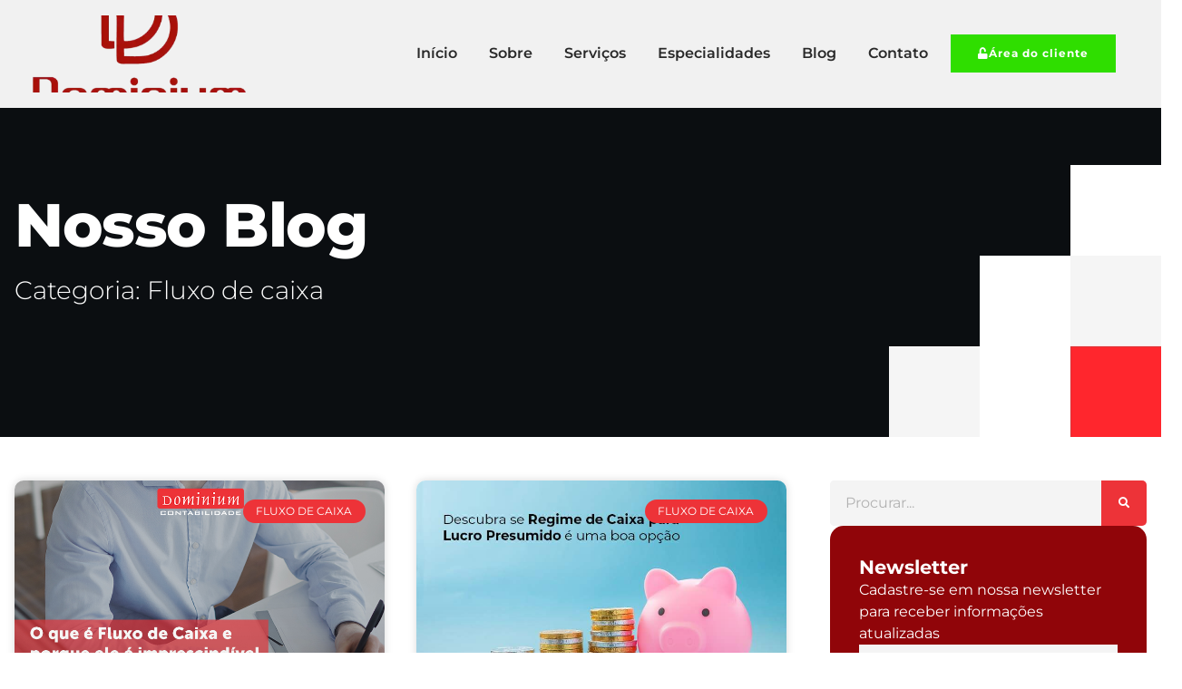

--- FILE ---
content_type: text/html; charset=UTF-8
request_url: https://dominium.net.br/categorias/fluxo-de-caixa/
body_size: 60308
content:
<!DOCTYPE html>
<html lang="pt-BR">
<head><meta charset="UTF-8"><script>if(navigator.userAgent.match(/MSIE|Internet Explorer/i)||navigator.userAgent.match(/Trident\/7\..*?rv:11/i)){var href=document.location.href;if(!href.match(/[?&]nowprocket/)){if(href.indexOf("?")==-1){if(href.indexOf("#")==-1){document.location.href=href+"?nowprocket=1"}else{document.location.href=href.replace("#","?nowprocket=1#")}}else{if(href.indexOf("#")==-1){document.location.href=href+"&nowprocket=1"}else{document.location.href=href.replace("#","&nowprocket=1#")}}}}</script><script>(()=>{class RocketLazyLoadScripts{constructor(){this.v="2.0.4",this.userEvents=["keydown","keyup","mousedown","mouseup","mousemove","mouseover","mouseout","touchmove","touchstart","touchend","touchcancel","wheel","click","dblclick","input"],this.attributeEvents=["onblur","onclick","oncontextmenu","ondblclick","onfocus","onmousedown","onmouseenter","onmouseleave","onmousemove","onmouseout","onmouseover","onmouseup","onmousewheel","onscroll","onsubmit"]}async t(){this.i(),this.o(),/iP(ad|hone)/.test(navigator.userAgent)&&this.h(),this.u(),this.l(this),this.m(),this.k(this),this.p(this),this._(),await Promise.all([this.R(),this.L()]),this.lastBreath=Date.now(),this.S(this),this.P(),this.D(),this.O(),this.M(),await this.C(this.delayedScripts.normal),await this.C(this.delayedScripts.defer),await this.C(this.delayedScripts.async),await this.T(),await this.F(),await this.j(),await this.A(),window.dispatchEvent(new Event("rocket-allScriptsLoaded")),this.everythingLoaded=!0,this.lastTouchEnd&&await new Promise(t=>setTimeout(t,500-Date.now()+this.lastTouchEnd)),this.I(),this.H(),this.U(),this.W()}i(){this.CSPIssue=sessionStorage.getItem("rocketCSPIssue"),document.addEventListener("securitypolicyviolation",t=>{this.CSPIssue||"script-src-elem"!==t.violatedDirective||"data"!==t.blockedURI||(this.CSPIssue=!0,sessionStorage.setItem("rocketCSPIssue",!0))},{isRocket:!0})}o(){window.addEventListener("pageshow",t=>{this.persisted=t.persisted,this.realWindowLoadedFired=!0},{isRocket:!0}),window.addEventListener("pagehide",()=>{this.onFirstUserAction=null},{isRocket:!0})}h(){let t;function e(e){t=e}window.addEventListener("touchstart",e,{isRocket:!0}),window.addEventListener("touchend",function i(o){o.changedTouches[0]&&t.changedTouches[0]&&Math.abs(o.changedTouches[0].pageX-t.changedTouches[0].pageX)<10&&Math.abs(o.changedTouches[0].pageY-t.changedTouches[0].pageY)<10&&o.timeStamp-t.timeStamp<200&&(window.removeEventListener("touchstart",e,{isRocket:!0}),window.removeEventListener("touchend",i,{isRocket:!0}),"INPUT"===o.target.tagName&&"text"===o.target.type||(o.target.dispatchEvent(new TouchEvent("touchend",{target:o.target,bubbles:!0})),o.target.dispatchEvent(new MouseEvent("mouseover",{target:o.target,bubbles:!0})),o.target.dispatchEvent(new PointerEvent("click",{target:o.target,bubbles:!0,cancelable:!0,detail:1,clientX:o.changedTouches[0].clientX,clientY:o.changedTouches[0].clientY})),event.preventDefault()))},{isRocket:!0})}q(t){this.userActionTriggered||("mousemove"!==t.type||this.firstMousemoveIgnored?"keyup"===t.type||"mouseover"===t.type||"mouseout"===t.type||(this.userActionTriggered=!0,this.onFirstUserAction&&this.onFirstUserAction()):this.firstMousemoveIgnored=!0),"click"===t.type&&t.preventDefault(),t.stopPropagation(),t.stopImmediatePropagation(),"touchstart"===this.lastEvent&&"touchend"===t.type&&(this.lastTouchEnd=Date.now()),"click"===t.type&&(this.lastTouchEnd=0),this.lastEvent=t.type,t.composedPath&&t.composedPath()[0].getRootNode()instanceof ShadowRoot&&(t.rocketTarget=t.composedPath()[0]),this.savedUserEvents.push(t)}u(){this.savedUserEvents=[],this.userEventHandler=this.q.bind(this),this.userEvents.forEach(t=>window.addEventListener(t,this.userEventHandler,{passive:!1,isRocket:!0})),document.addEventListener("visibilitychange",this.userEventHandler,{isRocket:!0})}U(){this.userEvents.forEach(t=>window.removeEventListener(t,this.userEventHandler,{passive:!1,isRocket:!0})),document.removeEventListener("visibilitychange",this.userEventHandler,{isRocket:!0}),this.savedUserEvents.forEach(t=>{(t.rocketTarget||t.target).dispatchEvent(new window[t.constructor.name](t.type,t))})}m(){const t="return false",e=Array.from(this.attributeEvents,t=>"data-rocket-"+t),i="["+this.attributeEvents.join("],[")+"]",o="[data-rocket-"+this.attributeEvents.join("],[data-rocket-")+"]",s=(e,i,o)=>{o&&o!==t&&(e.setAttribute("data-rocket-"+i,o),e["rocket"+i]=new Function("event",o),e.setAttribute(i,t))};new MutationObserver(t=>{for(const n of t)"attributes"===n.type&&(n.attributeName.startsWith("data-rocket-")||this.everythingLoaded?n.attributeName.startsWith("data-rocket-")&&this.everythingLoaded&&this.N(n.target,n.attributeName.substring(12)):s(n.target,n.attributeName,n.target.getAttribute(n.attributeName))),"childList"===n.type&&n.addedNodes.forEach(t=>{if(t.nodeType===Node.ELEMENT_NODE)if(this.everythingLoaded)for(const i of[t,...t.querySelectorAll(o)])for(const t of i.getAttributeNames())e.includes(t)&&this.N(i,t.substring(12));else for(const e of[t,...t.querySelectorAll(i)])for(const t of e.getAttributeNames())this.attributeEvents.includes(t)&&s(e,t,e.getAttribute(t))})}).observe(document,{subtree:!0,childList:!0,attributeFilter:[...this.attributeEvents,...e]})}I(){this.attributeEvents.forEach(t=>{document.querySelectorAll("[data-rocket-"+t+"]").forEach(e=>{this.N(e,t)})})}N(t,e){const i=t.getAttribute("data-rocket-"+e);i&&(t.setAttribute(e,i),t.removeAttribute("data-rocket-"+e))}k(t){Object.defineProperty(HTMLElement.prototype,"onclick",{get(){return this.rocketonclick||null},set(e){this.rocketonclick=e,this.setAttribute(t.everythingLoaded?"onclick":"data-rocket-onclick","this.rocketonclick(event)")}})}S(t){function e(e,i){let o=e[i];e[i]=null,Object.defineProperty(e,i,{get:()=>o,set(s){t.everythingLoaded?o=s:e["rocket"+i]=o=s}})}e(document,"onreadystatechange"),e(window,"onload"),e(window,"onpageshow");try{Object.defineProperty(document,"readyState",{get:()=>t.rocketReadyState,set(e){t.rocketReadyState=e},configurable:!0}),document.readyState="loading"}catch(t){console.log("WPRocket DJE readyState conflict, bypassing")}}l(t){this.originalAddEventListener=EventTarget.prototype.addEventListener,this.originalRemoveEventListener=EventTarget.prototype.removeEventListener,this.savedEventListeners=[],EventTarget.prototype.addEventListener=function(e,i,o){o&&o.isRocket||!t.B(e,this)&&!t.userEvents.includes(e)||t.B(e,this)&&!t.userActionTriggered||e.startsWith("rocket-")||t.everythingLoaded?t.originalAddEventListener.call(this,e,i,o):(t.savedEventListeners.push({target:this,remove:!1,type:e,func:i,options:o}),"mouseenter"!==e&&"mouseleave"!==e||t.originalAddEventListener.call(this,e,t.savedUserEvents.push,o))},EventTarget.prototype.removeEventListener=function(e,i,o){o&&o.isRocket||!t.B(e,this)&&!t.userEvents.includes(e)||t.B(e,this)&&!t.userActionTriggered||e.startsWith("rocket-")||t.everythingLoaded?t.originalRemoveEventListener.call(this,e,i,o):t.savedEventListeners.push({target:this,remove:!0,type:e,func:i,options:o})}}J(t,e){this.savedEventListeners=this.savedEventListeners.filter(i=>{let o=i.type,s=i.target||window;return e!==o||t!==s||(this.B(o,s)&&(i.type="rocket-"+o),this.$(i),!1)})}H(){EventTarget.prototype.addEventListener=this.originalAddEventListener,EventTarget.prototype.removeEventListener=this.originalRemoveEventListener,this.savedEventListeners.forEach(t=>this.$(t))}$(t){t.remove?this.originalRemoveEventListener.call(t.target,t.type,t.func,t.options):this.originalAddEventListener.call(t.target,t.type,t.func,t.options)}p(t){let e;function i(e){return t.everythingLoaded?e:e.split(" ").map(t=>"load"===t||t.startsWith("load.")?"rocket-jquery-load":t).join(" ")}function o(o){function s(e){const s=o.fn[e];o.fn[e]=o.fn.init.prototype[e]=function(){return this[0]===window&&t.userActionTriggered&&("string"==typeof arguments[0]||arguments[0]instanceof String?arguments[0]=i(arguments[0]):"object"==typeof arguments[0]&&Object.keys(arguments[0]).forEach(t=>{const e=arguments[0][t];delete arguments[0][t],arguments[0][i(t)]=e})),s.apply(this,arguments),this}}if(o&&o.fn&&!t.allJQueries.includes(o)){const e={DOMContentLoaded:[],"rocket-DOMContentLoaded":[]};for(const t in e)document.addEventListener(t,()=>{e[t].forEach(t=>t())},{isRocket:!0});o.fn.ready=o.fn.init.prototype.ready=function(i){function s(){parseInt(o.fn.jquery)>2?setTimeout(()=>i.bind(document)(o)):i.bind(document)(o)}return"function"==typeof i&&(t.realDomReadyFired?!t.userActionTriggered||t.fauxDomReadyFired?s():e["rocket-DOMContentLoaded"].push(s):e.DOMContentLoaded.push(s)),o([])},s("on"),s("one"),s("off"),t.allJQueries.push(o)}e=o}t.allJQueries=[],o(window.jQuery),Object.defineProperty(window,"jQuery",{get:()=>e,set(t){o(t)}})}P(){const t=new Map;document.write=document.writeln=function(e){const i=document.currentScript,o=document.createRange(),s=i.parentElement;let n=t.get(i);void 0===n&&(n=i.nextSibling,t.set(i,n));const c=document.createDocumentFragment();o.setStart(c,0),c.appendChild(o.createContextualFragment(e)),s.insertBefore(c,n)}}async R(){return new Promise(t=>{this.userActionTriggered?t():this.onFirstUserAction=t})}async L(){return new Promise(t=>{document.addEventListener("DOMContentLoaded",()=>{this.realDomReadyFired=!0,t()},{isRocket:!0})})}async j(){return this.realWindowLoadedFired?Promise.resolve():new Promise(t=>{window.addEventListener("load",t,{isRocket:!0})})}M(){this.pendingScripts=[];this.scriptsMutationObserver=new MutationObserver(t=>{for(const e of t)e.addedNodes.forEach(t=>{"SCRIPT"!==t.tagName||t.noModule||t.isWPRocket||this.pendingScripts.push({script:t,promise:new Promise(e=>{const i=()=>{const i=this.pendingScripts.findIndex(e=>e.script===t);i>=0&&this.pendingScripts.splice(i,1),e()};t.addEventListener("load",i,{isRocket:!0}),t.addEventListener("error",i,{isRocket:!0}),setTimeout(i,1e3)})})})}),this.scriptsMutationObserver.observe(document,{childList:!0,subtree:!0})}async F(){await this.X(),this.pendingScripts.length?(await this.pendingScripts[0].promise,await this.F()):this.scriptsMutationObserver.disconnect()}D(){this.delayedScripts={normal:[],async:[],defer:[]},document.querySelectorAll("script[type$=rocketlazyloadscript]").forEach(t=>{t.hasAttribute("data-rocket-src")?t.hasAttribute("async")&&!1!==t.async?this.delayedScripts.async.push(t):t.hasAttribute("defer")&&!1!==t.defer||"module"===t.getAttribute("data-rocket-type")?this.delayedScripts.defer.push(t):this.delayedScripts.normal.push(t):this.delayedScripts.normal.push(t)})}async _(){await this.L();let t=[];document.querySelectorAll("script[type$=rocketlazyloadscript][data-rocket-src]").forEach(e=>{let i=e.getAttribute("data-rocket-src");if(i&&!i.startsWith("data:")){i.startsWith("//")&&(i=location.protocol+i);try{const o=new URL(i).origin;o!==location.origin&&t.push({src:o,crossOrigin:e.crossOrigin||"module"===e.getAttribute("data-rocket-type")})}catch(t){}}}),t=[...new Map(t.map(t=>[JSON.stringify(t),t])).values()],this.Y(t,"preconnect")}async G(t){if(await this.K(),!0!==t.noModule||!("noModule"in HTMLScriptElement.prototype))return new Promise(e=>{let i;function o(){(i||t).setAttribute("data-rocket-status","executed"),e()}try{if(navigator.userAgent.includes("Firefox/")||""===navigator.vendor||this.CSPIssue)i=document.createElement("script"),[...t.attributes].forEach(t=>{let e=t.nodeName;"type"!==e&&("data-rocket-type"===e&&(e="type"),"data-rocket-src"===e&&(e="src"),i.setAttribute(e,t.nodeValue))}),t.text&&(i.text=t.text),t.nonce&&(i.nonce=t.nonce),i.hasAttribute("src")?(i.addEventListener("load",o,{isRocket:!0}),i.addEventListener("error",()=>{i.setAttribute("data-rocket-status","failed-network"),e()},{isRocket:!0}),setTimeout(()=>{i.isConnected||e()},1)):(i.text=t.text,o()),i.isWPRocket=!0,t.parentNode.replaceChild(i,t);else{const i=t.getAttribute("data-rocket-type"),s=t.getAttribute("data-rocket-src");i?(t.type=i,t.removeAttribute("data-rocket-type")):t.removeAttribute("type"),t.addEventListener("load",o,{isRocket:!0}),t.addEventListener("error",i=>{this.CSPIssue&&i.target.src.startsWith("data:")?(console.log("WPRocket: CSP fallback activated"),t.removeAttribute("src"),this.G(t).then(e)):(t.setAttribute("data-rocket-status","failed-network"),e())},{isRocket:!0}),s?(t.fetchPriority="high",t.removeAttribute("data-rocket-src"),t.src=s):t.src="data:text/javascript;base64,"+window.btoa(unescape(encodeURIComponent(t.text)))}}catch(i){t.setAttribute("data-rocket-status","failed-transform"),e()}});t.setAttribute("data-rocket-status","skipped")}async C(t){const e=t.shift();return e?(e.isConnected&&await this.G(e),this.C(t)):Promise.resolve()}O(){this.Y([...this.delayedScripts.normal,...this.delayedScripts.defer,...this.delayedScripts.async],"preload")}Y(t,e){this.trash=this.trash||[];let i=!0;var o=document.createDocumentFragment();t.forEach(t=>{const s=t.getAttribute&&t.getAttribute("data-rocket-src")||t.src;if(s&&!s.startsWith("data:")){const n=document.createElement("link");n.href=s,n.rel=e,"preconnect"!==e&&(n.as="script",n.fetchPriority=i?"high":"low"),t.getAttribute&&"module"===t.getAttribute("data-rocket-type")&&(n.crossOrigin=!0),t.crossOrigin&&(n.crossOrigin=t.crossOrigin),t.integrity&&(n.integrity=t.integrity),t.nonce&&(n.nonce=t.nonce),o.appendChild(n),this.trash.push(n),i=!1}}),document.head.appendChild(o)}W(){this.trash.forEach(t=>t.remove())}async T(){try{document.readyState="interactive"}catch(t){}this.fauxDomReadyFired=!0;try{await this.K(),this.J(document,"readystatechange"),document.dispatchEvent(new Event("rocket-readystatechange")),await this.K(),document.rocketonreadystatechange&&document.rocketonreadystatechange(),await this.K(),this.J(document,"DOMContentLoaded"),document.dispatchEvent(new Event("rocket-DOMContentLoaded")),await this.K(),this.J(window,"DOMContentLoaded"),window.dispatchEvent(new Event("rocket-DOMContentLoaded"))}catch(t){console.error(t)}}async A(){try{document.readyState="complete"}catch(t){}try{await this.K(),this.J(document,"readystatechange"),document.dispatchEvent(new Event("rocket-readystatechange")),await this.K(),document.rocketonreadystatechange&&document.rocketonreadystatechange(),await this.K(),this.J(window,"load"),window.dispatchEvent(new Event("rocket-load")),await this.K(),window.rocketonload&&window.rocketonload(),await this.K(),this.allJQueries.forEach(t=>t(window).trigger("rocket-jquery-load")),await this.K(),this.J(window,"pageshow");const t=new Event("rocket-pageshow");t.persisted=this.persisted,window.dispatchEvent(t),await this.K(),window.rocketonpageshow&&window.rocketonpageshow({persisted:this.persisted})}catch(t){console.error(t)}}async K(){Date.now()-this.lastBreath>45&&(await this.X(),this.lastBreath=Date.now())}async X(){return document.hidden?new Promise(t=>setTimeout(t)):new Promise(t=>requestAnimationFrame(t))}B(t,e){return e===document&&"readystatechange"===t||(e===document&&"DOMContentLoaded"===t||(e===window&&"DOMContentLoaded"===t||(e===window&&"load"===t||e===window&&"pageshow"===t)))}static run(){(new RocketLazyLoadScripts).t()}}RocketLazyLoadScripts.run()})();</script>
	
	<meta name='robots' content='index, follow, max-image-preview:large, max-snippet:-1, max-video-preview:-1'/>

            <script data-no-defer="1" data-ezscrex="false" data-cfasync="false" data-pagespeed-no-defer data-cookieconsent="ignore">var ctPublicFunctions={"_ajax_nonce":"5311465362","_rest_nonce":"57f0ad631f","_ajax_url":"\/wp-admin\/admin-ajax.php","_rest_url":"https:\/\/dominium.net.br\/wp-json\/","data__cookies_type":"none","data__ajax_type":"admin_ajax","data__bot_detector_enabled":"1","data__frontend_data_log_enabled":1,"cookiePrefix":"","wprocket_detected":true,"host_url":"dominium.net.br","text__ee_click_to_select":"Click to select the whole data","text__ee_original_email":"The complete one is","text__ee_got_it":"Got it","text__ee_blocked":"Blocked","text__ee_cannot_connect":"Cannot connect","text__ee_cannot_decode":"Can not decode email. Unknown reason","text__ee_email_decoder":"CleanTalk email decoder","text__ee_wait_for_decoding":"The magic is on the way!","text__ee_decoding_process":"Please wait a few seconds while we decode the contact data."}</script>
        
            <script data-no-defer="1" data-ezscrex="false" data-cfasync="false" data-pagespeed-no-defer data-cookieconsent="ignore">var ctPublic={"_ajax_nonce":"5311465362","settings__forms__check_internal":"0","settings__forms__check_external":"0","settings__forms__force_protection":"0","settings__forms__search_test":"1","settings__forms__wc_add_to_cart":"0","settings__data__bot_detector_enabled":"1","settings__sfw__anti_crawler":0,"blog_home":"https:\/\/dominium.net.br\/","pixel__setting":"3","pixel__enabled":true,"pixel__url":null,"data__email_check_before_post":"1","data__email_check_exist_post":"1","data__cookies_type":"none","data__key_is_ok":true,"data__visible_fields_required":true,"wl_brandname":"Anti-Spam by CleanTalk","wl_brandname_short":"CleanTalk","ct_checkjs_key":"e3e388a7c5aefc10144f9a11a5a19783ae4ec957772d63c5b376c11cd5b7bf0b","emailEncoderPassKey":"a4cfdd598976d44615f89bb1fb07c591","bot_detector_forms_excluded":"W10=","advancedCacheExists":true,"varnishCacheExists":false,"wc_ajax_add_to_cart":false}</script>
        <meta name="viewport" content="width=device-width, initial-scale=1">
	<!-- This site is optimized with the Yoast SEO plugin v26.7 - https://yoast.com/wordpress/plugins/seo/ -->
	<title>Fluxo de caixa - Escritório de Contabilidade em Joinville - SC</title>
<style id="wpr-usedcss">img:is([sizes=auto i],[sizes^="auto," i]){contain-intrinsic-size:3000px 1500px}img.emoji{display:inline!important;border:none!important;box-shadow:none!important;height:1em!important;width:1em!important;margin:0 .07em!important;vertical-align:-.1em!important;background:0 0!important;padding:0!important}:where(.wp-block-button__link){border-radius:9999px;box-shadow:none;padding:calc(.667em + 2px) calc(1.333em + 2px);text-decoration:none}:root :where(.wp-block-button .wp-block-button__link.is-style-outline),:root :where(.wp-block-button.is-style-outline>.wp-block-button__link){border:2px solid;padding:.667em 1.333em}:root :where(.wp-block-button .wp-block-button__link.is-style-outline:not(.has-text-color)),:root :where(.wp-block-button.is-style-outline>.wp-block-button__link:not(.has-text-color)){color:currentColor}:root :where(.wp-block-button .wp-block-button__link.is-style-outline:not(.has-background)),:root :where(.wp-block-button.is-style-outline>.wp-block-button__link:not(.has-background)){background-color:initial;background-image:none}:where(.wp-block-calendar table:not(.has-background) th){background:#ddd}:where(.wp-block-columns){margin-bottom:1.75em}:where(.wp-block-columns.has-background){padding:1.25em 2.375em}:where(.wp-block-post-comments input[type=submit]){border:none}:where(.wp-block-cover-image:not(.has-text-color)),:where(.wp-block-cover:not(.has-text-color)){color:#fff}:where(.wp-block-cover-image.is-light:not(.has-text-color)),:where(.wp-block-cover.is-light:not(.has-text-color)){color:#000}:root :where(.wp-block-cover h1:not(.has-text-color)),:root :where(.wp-block-cover h2:not(.has-text-color)),:root :where(.wp-block-cover h3:not(.has-text-color)),:root :where(.wp-block-cover h4:not(.has-text-color)),:root :where(.wp-block-cover h5:not(.has-text-color)),:root :where(.wp-block-cover h6:not(.has-text-color)),:root :where(.wp-block-cover p:not(.has-text-color)){color:inherit}:where(.wp-block-file){margin-bottom:1.5em}:where(.wp-block-file__button){border-radius:2em;display:inline-block;padding:.5em 1em}:where(.wp-block-file__button):is(a):active,:where(.wp-block-file__button):is(a):focus,:where(.wp-block-file__button):is(a):hover,:where(.wp-block-file__button):is(a):visited{box-shadow:none;color:#fff;opacity:.85;text-decoration:none}:where(.wp-block-group.wp-block-group-is-layout-constrained){position:relative}:root :where(.wp-block-image.is-style-rounded img,.wp-block-image .is-style-rounded img){border-radius:9999px}:where(.wp-block-latest-comments:not([style*=line-height] .wp-block-latest-comments__comment)){line-height:1.1}:where(.wp-block-latest-comments:not([style*=line-height] .wp-block-latest-comments__comment-excerpt p)){line-height:1.8}:root :where(.wp-block-latest-posts.is-grid){padding:0}:root :where(.wp-block-latest-posts.wp-block-latest-posts__list){padding-left:0}ul{box-sizing:border-box}:root :where(.wp-block-list.has-background){padding:1.25em 2.375em}:where(.wp-block-navigation.has-background .wp-block-navigation-item a:not(.wp-element-button)),:where(.wp-block-navigation.has-background .wp-block-navigation-submenu a:not(.wp-element-button)){padding:.5em 1em}:where(.wp-block-navigation .wp-block-navigation__submenu-container .wp-block-navigation-item a:not(.wp-element-button)),:where(.wp-block-navigation .wp-block-navigation__submenu-container .wp-block-navigation-submenu a:not(.wp-element-button)),:where(.wp-block-navigation .wp-block-navigation__submenu-container .wp-block-navigation-submenu button.wp-block-navigation-item__content),:where(.wp-block-navigation .wp-block-navigation__submenu-container .wp-block-pages-list__item button.wp-block-navigation-item__content){padding:.5em 1em}:root :where(p.has-background){padding:1.25em 2.375em}:where(p.has-text-color:not(.has-link-color)) a{color:inherit}:where(.wp-block-post-comments-form) input:not([type=submit]),:where(.wp-block-post-comments-form) textarea{border:1px solid #949494;font-family:inherit;font-size:1em}:where(.wp-block-post-comments-form) input:where(:not([type=submit]):not([type=checkbox])),:where(.wp-block-post-comments-form) textarea{padding:calc(.667em + 2px)}:where(.wp-block-post-excerpt){box-sizing:border-box;margin-bottom:var(--wp--style--block-gap);margin-top:var(--wp--style--block-gap)}:where(.wp-block-preformatted.has-background){padding:1.25em 2.375em}:where(.wp-block-search__button){border:1px solid #ccc;padding:6px 10px}:where(.wp-block-search__input){font-family:inherit;font-size:inherit;font-style:inherit;font-weight:inherit;letter-spacing:inherit;line-height:inherit;text-transform:inherit}:where(.wp-block-search__button-inside .wp-block-search__inside-wrapper){border:1px solid #949494;box-sizing:border-box;padding:4px}:where(.wp-block-search__button-inside .wp-block-search__inside-wrapper) .wp-block-search__input{border:none;border-radius:0;padding:0 4px}:where(.wp-block-search__button-inside .wp-block-search__inside-wrapper) .wp-block-search__input:focus{outline:0}:where(.wp-block-search__button-inside .wp-block-search__inside-wrapper) :where(.wp-block-search__button){padding:4px 8px}:root :where(.wp-block-separator.is-style-dots){height:auto;line-height:1;text-align:center}:root :where(.wp-block-separator.is-style-dots):before{color:currentColor;content:"···";font-family:serif;font-size:1.5em;letter-spacing:2em;padding-left:2em}:root :where(.wp-block-site-logo.is-style-rounded){border-radius:9999px}:where(.wp-block-social-links:not(.is-style-logos-only)) .wp-social-link{background-color:#f0f0f0;color:#444}:where(.wp-block-social-links:not(.is-style-logos-only)) .wp-social-link-amazon{background-color:#f90;color:#fff}:where(.wp-block-social-links:not(.is-style-logos-only)) .wp-social-link-bandcamp{background-color:#1ea0c3;color:#fff}:where(.wp-block-social-links:not(.is-style-logos-only)) .wp-social-link-behance{background-color:#0757fe;color:#fff}:where(.wp-block-social-links:not(.is-style-logos-only)) .wp-social-link-bluesky{background-color:#0a7aff;color:#fff}:where(.wp-block-social-links:not(.is-style-logos-only)) .wp-social-link-codepen{background-color:#1e1f26;color:#fff}:where(.wp-block-social-links:not(.is-style-logos-only)) .wp-social-link-deviantart{background-color:#02e49b;color:#fff}:where(.wp-block-social-links:not(.is-style-logos-only)) .wp-social-link-discord{background-color:#5865f2;color:#fff}:where(.wp-block-social-links:not(.is-style-logos-only)) .wp-social-link-dribbble{background-color:#e94c89;color:#fff}:where(.wp-block-social-links:not(.is-style-logos-only)) .wp-social-link-dropbox{background-color:#4280ff;color:#fff}:where(.wp-block-social-links:not(.is-style-logos-only)) .wp-social-link-etsy{background-color:#f45800;color:#fff}:where(.wp-block-social-links:not(.is-style-logos-only)) .wp-social-link-facebook{background-color:#0866ff;color:#fff}:where(.wp-block-social-links:not(.is-style-logos-only)) .wp-social-link-fivehundredpx{background-color:#000;color:#fff}:where(.wp-block-social-links:not(.is-style-logos-only)) .wp-social-link-flickr{background-color:#0461dd;color:#fff}:where(.wp-block-social-links:not(.is-style-logos-only)) .wp-social-link-foursquare{background-color:#e65678;color:#fff}:where(.wp-block-social-links:not(.is-style-logos-only)) .wp-social-link-github{background-color:#24292d;color:#fff}:where(.wp-block-social-links:not(.is-style-logos-only)) .wp-social-link-goodreads{background-color:#eceadd;color:#382110}:where(.wp-block-social-links:not(.is-style-logos-only)) .wp-social-link-google{background-color:#ea4434;color:#fff}:where(.wp-block-social-links:not(.is-style-logos-only)) .wp-social-link-gravatar{background-color:#1d4fc4;color:#fff}:where(.wp-block-social-links:not(.is-style-logos-only)) .wp-social-link-instagram{background-color:#f00075;color:#fff}:where(.wp-block-social-links:not(.is-style-logos-only)) .wp-social-link-lastfm{background-color:#e21b24;color:#fff}:where(.wp-block-social-links:not(.is-style-logos-only)) .wp-social-link-linkedin{background-color:#0d66c2;color:#fff}:where(.wp-block-social-links:not(.is-style-logos-only)) .wp-social-link-mastodon{background-color:#3288d4;color:#fff}:where(.wp-block-social-links:not(.is-style-logos-only)) .wp-social-link-medium{background-color:#000;color:#fff}:where(.wp-block-social-links:not(.is-style-logos-only)) .wp-social-link-meetup{background-color:#f6405f;color:#fff}:where(.wp-block-social-links:not(.is-style-logos-only)) .wp-social-link-patreon{background-color:#000;color:#fff}:where(.wp-block-social-links:not(.is-style-logos-only)) .wp-social-link-pinterest{background-color:#e60122;color:#fff}:where(.wp-block-social-links:not(.is-style-logos-only)) .wp-social-link-pocket{background-color:#ef4155;color:#fff}:where(.wp-block-social-links:not(.is-style-logos-only)) .wp-social-link-reddit{background-color:#ff4500;color:#fff}:where(.wp-block-social-links:not(.is-style-logos-only)) .wp-social-link-skype{background-color:#0478d7;color:#fff}:where(.wp-block-social-links:not(.is-style-logos-only)) .wp-social-link-snapchat{background-color:#fefc00;color:#fff;stroke:#000}:where(.wp-block-social-links:not(.is-style-logos-only)) .wp-social-link-soundcloud{background-color:#ff5600;color:#fff}:where(.wp-block-social-links:not(.is-style-logos-only)) .wp-social-link-spotify{background-color:#1bd760;color:#fff}:where(.wp-block-social-links:not(.is-style-logos-only)) .wp-social-link-telegram{background-color:#2aabee;color:#fff}:where(.wp-block-social-links:not(.is-style-logos-only)) .wp-social-link-threads{background-color:#000;color:#fff}:where(.wp-block-social-links:not(.is-style-logos-only)) .wp-social-link-tiktok{background-color:#000;color:#fff}:where(.wp-block-social-links:not(.is-style-logos-only)) .wp-social-link-tumblr{background-color:#011835;color:#fff}:where(.wp-block-social-links:not(.is-style-logos-only)) .wp-social-link-twitch{background-color:#6440a4;color:#fff}:where(.wp-block-social-links:not(.is-style-logos-only)) .wp-social-link-twitter{background-color:#1da1f2;color:#fff}:where(.wp-block-social-links:not(.is-style-logos-only)) .wp-social-link-vimeo{background-color:#1eb7ea;color:#fff}:where(.wp-block-social-links:not(.is-style-logos-only)) .wp-social-link-vk{background-color:#4680c2;color:#fff}:where(.wp-block-social-links:not(.is-style-logos-only)) .wp-social-link-wordpress{background-color:#3499cd;color:#fff}:where(.wp-block-social-links:not(.is-style-logos-only)) .wp-social-link-whatsapp{background-color:#25d366;color:#fff}:where(.wp-block-social-links:not(.is-style-logos-only)) .wp-social-link-x{background-color:#000;color:#fff}:where(.wp-block-social-links:not(.is-style-logos-only)) .wp-social-link-yelp{background-color:#d32422;color:#fff}:where(.wp-block-social-links:not(.is-style-logos-only)) .wp-social-link-youtube{background-color:red;color:#fff}:where(.wp-block-social-links.is-style-logos-only) .wp-social-link{background:0 0}:where(.wp-block-social-links.is-style-logos-only) .wp-social-link svg{height:1.25em;width:1.25em}:where(.wp-block-social-links.is-style-logos-only) .wp-social-link-amazon{color:#f90}:where(.wp-block-social-links.is-style-logos-only) .wp-social-link-bandcamp{color:#1ea0c3}:where(.wp-block-social-links.is-style-logos-only) .wp-social-link-behance{color:#0757fe}:where(.wp-block-social-links.is-style-logos-only) .wp-social-link-bluesky{color:#0a7aff}:where(.wp-block-social-links.is-style-logos-only) .wp-social-link-codepen{color:#1e1f26}:where(.wp-block-social-links.is-style-logos-only) .wp-social-link-deviantart{color:#02e49b}:where(.wp-block-social-links.is-style-logos-only) .wp-social-link-discord{color:#5865f2}:where(.wp-block-social-links.is-style-logos-only) .wp-social-link-dribbble{color:#e94c89}:where(.wp-block-social-links.is-style-logos-only) .wp-social-link-dropbox{color:#4280ff}:where(.wp-block-social-links.is-style-logos-only) .wp-social-link-etsy{color:#f45800}:where(.wp-block-social-links.is-style-logos-only) .wp-social-link-facebook{color:#0866ff}:where(.wp-block-social-links.is-style-logos-only) .wp-social-link-fivehundredpx{color:#000}:where(.wp-block-social-links.is-style-logos-only) .wp-social-link-flickr{color:#0461dd}:where(.wp-block-social-links.is-style-logos-only) .wp-social-link-foursquare{color:#e65678}:where(.wp-block-social-links.is-style-logos-only) .wp-social-link-github{color:#24292d}:where(.wp-block-social-links.is-style-logos-only) .wp-social-link-goodreads{color:#382110}:where(.wp-block-social-links.is-style-logos-only) .wp-social-link-google{color:#ea4434}:where(.wp-block-social-links.is-style-logos-only) .wp-social-link-gravatar{color:#1d4fc4}:where(.wp-block-social-links.is-style-logos-only) .wp-social-link-instagram{color:#f00075}:where(.wp-block-social-links.is-style-logos-only) .wp-social-link-lastfm{color:#e21b24}:where(.wp-block-social-links.is-style-logos-only) .wp-social-link-linkedin{color:#0d66c2}:where(.wp-block-social-links.is-style-logos-only) .wp-social-link-mastodon{color:#3288d4}:where(.wp-block-social-links.is-style-logos-only) .wp-social-link-medium{color:#000}:where(.wp-block-social-links.is-style-logos-only) .wp-social-link-meetup{color:#f6405f}:where(.wp-block-social-links.is-style-logos-only) .wp-social-link-patreon{color:#000}:where(.wp-block-social-links.is-style-logos-only) .wp-social-link-pinterest{color:#e60122}:where(.wp-block-social-links.is-style-logos-only) .wp-social-link-pocket{color:#ef4155}:where(.wp-block-social-links.is-style-logos-only) .wp-social-link-reddit{color:#ff4500}:where(.wp-block-social-links.is-style-logos-only) .wp-social-link-skype{color:#0478d7}:where(.wp-block-social-links.is-style-logos-only) .wp-social-link-snapchat{color:#fff;stroke:#000}:where(.wp-block-social-links.is-style-logos-only) .wp-social-link-soundcloud{color:#ff5600}:where(.wp-block-social-links.is-style-logos-only) .wp-social-link-spotify{color:#1bd760}:where(.wp-block-social-links.is-style-logos-only) .wp-social-link-telegram{color:#2aabee}:where(.wp-block-social-links.is-style-logos-only) .wp-social-link-threads{color:#000}:where(.wp-block-social-links.is-style-logos-only) .wp-social-link-tiktok{color:#000}:where(.wp-block-social-links.is-style-logos-only) .wp-social-link-tumblr{color:#011835}:where(.wp-block-social-links.is-style-logos-only) .wp-social-link-twitch{color:#6440a4}:where(.wp-block-social-links.is-style-logos-only) .wp-social-link-twitter{color:#1da1f2}:where(.wp-block-social-links.is-style-logos-only) .wp-social-link-vimeo{color:#1eb7ea}:where(.wp-block-social-links.is-style-logos-only) .wp-social-link-vk{color:#4680c2}:where(.wp-block-social-links.is-style-logos-only) .wp-social-link-whatsapp{color:#25d366}:where(.wp-block-social-links.is-style-logos-only) .wp-social-link-wordpress{color:#3499cd}:where(.wp-block-social-links.is-style-logos-only) .wp-social-link-x{color:#000}:where(.wp-block-social-links.is-style-logos-only) .wp-social-link-yelp{color:#d32422}:where(.wp-block-social-links.is-style-logos-only) .wp-social-link-youtube{color:red}:root :where(.wp-block-social-links .wp-social-link a){padding:.25em}:root :where(.wp-block-social-links.is-style-logos-only .wp-social-link a){padding:0}:root :where(.wp-block-social-links.is-style-pill-shape .wp-social-link a){padding-left:.6666666667em;padding-right:.6666666667em}:root :where(.wp-block-tag-cloud.is-style-outline){display:flex;flex-wrap:wrap;gap:1ch}:root :where(.wp-block-tag-cloud.is-style-outline a){border:1px solid;font-size:unset!important;margin-right:0;padding:1ch 2ch;text-decoration:none!important}:root :where(.wp-block-table-of-contents){box-sizing:border-box}:where(.wp-block-term-description){box-sizing:border-box;margin-bottom:var(--wp--style--block-gap);margin-top:var(--wp--style--block-gap)}:where(pre.wp-block-verse){font-family:inherit}:root{--wp--preset--font-size--normal:16px;--wp--preset--font-size--huge:42px}.screen-reader-text{border:0;clip-path:inset(50%);height:1px;margin:-1px;overflow:hidden;padding:0;position:absolute;width:1px;word-wrap:normal!important}.screen-reader-text:focus{background-color:#ddd;clip-path:none;color:#444;display:block;font-size:1em;height:auto;left:5px;line-height:normal;padding:15px 23px 14px;text-decoration:none;top:5px;width:auto;z-index:100000}html :where(.has-border-color){border-style:solid}html :where([style*=border-top-color]){border-top-style:solid}html :where([style*=border-right-color]){border-right-style:solid}html :where([style*=border-bottom-color]){border-bottom-style:solid}html :where([style*=border-left-color]){border-left-style:solid}html :where([style*=border-width]){border-style:solid}html :where([style*=border-top-width]){border-top-style:solid}html :where([style*=border-right-width]){border-right-style:solid}html :where([style*=border-bottom-width]){border-bottom-style:solid}html :where([style*=border-left-width]){border-left-style:solid}html :where(img[class*=wp-image-]){height:auto;max-width:100%}:where(figure){margin:0 0 1em}html :where(.is-position-sticky){--wp-admin--admin-bar--position-offset:var(--wp-admin--admin-bar--height,0)}@media screen and (max-width:600px){html :where(.is-position-sticky){--wp-admin--admin-bar--position-offset:0}}.wp-block-joinchat-button{border:none!important;text-align:center}.wp-block-joinchat-button figure{display:table;margin:0 auto;padding:0}.wp-block-joinchat-button figcaption{font:normal normal 400 .6em/2em var(--wp--preset--font-family--system-font,sans-serif);margin:0;padding:0}.wp-block-joinchat-button .joinchat-button__qr{background-color:#fff;border:6px solid #25d366;border-radius:30px;box-sizing:content-box;display:block;height:200px;margin:auto;overflow:hidden;padding:10px;width:200px}.wp-block-joinchat-button .joinchat-button__qr canvas,.wp-block-joinchat-button .joinchat-button__qr img{display:block;margin:auto}@media (max-width:480px),(orientation:landscape)and (max-height:480px){.wp-block-joinchat-button figure{display:none}}:root{--wp--preset--aspect-ratio--square:1;--wp--preset--aspect-ratio--4-3:4/3;--wp--preset--aspect-ratio--3-4:3/4;--wp--preset--aspect-ratio--3-2:3/2;--wp--preset--aspect-ratio--2-3:2/3;--wp--preset--aspect-ratio--16-9:16/9;--wp--preset--aspect-ratio--9-16:9/16;--wp--preset--color--black:#000;--wp--preset--color--cyan-bluish-gray:#abb8c3;--wp--preset--color--white:#fff;--wp--preset--color--pale-pink:#f78da7;--wp--preset--color--vivid-red:#cf2e2e;--wp--preset--color--luminous-vivid-orange:#ff6900;--wp--preset--color--luminous-vivid-amber:#fcb900;--wp--preset--color--light-green-cyan:#7bdcb5;--wp--preset--color--vivid-green-cyan:#00d084;--wp--preset--color--pale-cyan-blue:#8ed1fc;--wp--preset--color--vivid-cyan-blue:#0693e3;--wp--preset--color--vivid-purple:#9b51e0;--wp--preset--color--contrast:var(--contrast);--wp--preset--color--contrast-2:var(--contrast-2);--wp--preset--color--contrast-3:var(--contrast-3);--wp--preset--color--base:var(--base);--wp--preset--color--base-2:var(--base-2);--wp--preset--color--base-3:var(--base-3);--wp--preset--color--accent:var(--accent);--wp--preset--gradient--vivid-cyan-blue-to-vivid-purple:linear-gradient(135deg,rgba(6, 147, 227, 1) 0%,#9b51e0 100%);--wp--preset--gradient--light-green-cyan-to-vivid-green-cyan:linear-gradient(135deg,#7adcb4 0%,#00d082 100%);--wp--preset--gradient--luminous-vivid-amber-to-luminous-vivid-orange:linear-gradient(135deg,rgba(252, 185, 0, 1) 0%,rgba(255, 105, 0, 1) 100%);--wp--preset--gradient--luminous-vivid-orange-to-vivid-red:linear-gradient(135deg,rgba(255, 105, 0, 1) 0%,#cf2e2e 100%);--wp--preset--gradient--very-light-gray-to-cyan-bluish-gray:linear-gradient(135deg,#eee 0%,#a9b8c3 100%);--wp--preset--gradient--cool-to-warm-spectrum:linear-gradient(135deg,#4aeadc 0%,#9778d1 20%,#cf2aba 40%,#ee2c82 60%,#fb6962 80%,#fef84c 100%);--wp--preset--gradient--blush-light-purple:linear-gradient(135deg,#ffceec 0%,#9896f0 100%);--wp--preset--gradient--blush-bordeaux:linear-gradient(135deg,#fecda5 0%,#fe2d2d 50%,#6b003e 100%);--wp--preset--gradient--luminous-dusk:linear-gradient(135deg,#ffcb70 0%,#c751c0 50%,#4158d0 100%);--wp--preset--gradient--pale-ocean:linear-gradient(135deg,#fff5cb 0%,#b6e3d4 50%,#33a7b5 100%);--wp--preset--gradient--electric-grass:linear-gradient(135deg,#caf880 0%,#71ce7e 100%);--wp--preset--gradient--midnight:linear-gradient(135deg,#020381 0%,#2874fc 100%);--wp--preset--font-size--small:13px;--wp--preset--font-size--medium:20px;--wp--preset--font-size--large:36px;--wp--preset--font-size--x-large:42px;--wp--preset--spacing--20:.44rem;--wp--preset--spacing--30:.67rem;--wp--preset--spacing--40:1rem;--wp--preset--spacing--50:1.5rem;--wp--preset--spacing--60:2.25rem;--wp--preset--spacing--70:3.38rem;--wp--preset--spacing--80:5.06rem;--wp--preset--shadow--natural:6px 6px 9px rgba(0, 0, 0, .2);--wp--preset--shadow--deep:12px 12px 50px rgba(0, 0, 0, .4);--wp--preset--shadow--sharp:6px 6px 0 rgba(0, 0, 0, .2);--wp--preset--shadow--outlined:6px 6px 0 -3px rgba(255, 255, 255, 1),6px 6px rgba(0, 0, 0, 1);--wp--preset--shadow--crisp:6px 6px 0 rgba(0, 0, 0, 1)}:where(.is-layout-flex){gap:.5em}:where(.is-layout-grid){gap:.5em}:where(.wp-block-post-template.is-layout-flex){gap:1.25em}:where(.wp-block-post-template.is-layout-grid){gap:1.25em}:where(.wp-block-columns.is-layout-flex){gap:2em}:where(.wp-block-columns.is-layout-grid){gap:2em}:root :where(.wp-block-pullquote){font-size:1.5em;line-height:1.6}input[class*=apbct].apbct_special_field{display:none!important}.apbct-tooltip{border-radius:5px;background:#d3d3d3}.apbct-tooltip{display:none;position:inherit;margin-top:5px;left:5px;opacity:.9}.apbct-popup-fade:before{content:'';background:#000;position:fixed;left:0;top:0;width:100%;height:100%;opacity:.7;z-index:9999}.apbct-popup{position:fixed;top:20%;left:50%;padding:20px;width:360px;margin-left:-200px;background:#fff;border:1px solid;border-radius:4px;z-index:99999;opacity:1}.apbct-check_email_exist-bad_email,.apbct-check_email_exist-good_email,.apbct-check_email_exist-load{z-index:9999;margin:0 6px;transition:none!important;background-size:contain;background-repeat:no-repeat;background-position-x:right;background-position-y:center;cursor:pointer}.apbct-check_email_exist-load{background-size:contain;background-image:url(https://dominium.net.br/wp-content/plugins/cleantalk-spam-protect/css/images/checking_email.gif)}.apbct-check_email_exist-block{position:fixed;display:block}.apbct-check_email_exist-good_email{background-image:url(https://dominium.net.br/wp-content/plugins/cleantalk-spam-protect/css/images/good_email.svg)}.apbct-check_email_exist-bad_email{background-image:url(https://dominium.net.br/wp-content/plugins/cleantalk-spam-protect/css/images/bad_email.svg)}.apbct-check_email_exist-popup_description{display:none;position:fixed;padding:2px;border:1px solid #e5e8ed;border-radius:16px 16px 0;background:#fff;background-position-x:right;font-size:14px;text-align:center;transition:all 1s ease-out}@media screen and (max-width:782px){.apbct-check_email_exist-popup_description{width:100%}}.apbct_dog_one,.apbct_dog_three,.apbct_dog_two{animation-duration:1.5s;animation-iteration-count:infinite;animation-name:apbct_dog}.apbct-email-encoder-popup{width:30vw;min-width:400px;font-size:16px}.apbct-email-encoder--popup-header{font-size:16px;color:#333}.apbct-email-encoder-elements_center{display:flex;flex-direction:column;justify-content:center;align-items:center;font-size:16px!important;color:#000!important}.top-margin-long{margin-top:5px}.apbct-tooltip{display:none}.apbct-email-encoder-select-whole-email{-webkit-user-select:all;user-select:all}.apbct-email-encoder-got-it-button{all:unset;margin-top:10px;padding:5px 10px;border-radius:5px;background-color:#333;color:#fff;cursor:pointer;transition:background-color .3s}.apbct-ee-animation-wrapper{display:flex;height:60px;justify-content:center;font-size:16px;align-items:center}.apbct_dog{margin:0 5px;color:transparent;text-shadow:0 0 2px #aaa}.apbct_dog_one{animation-delay:0s}.apbct_dog_two{animation-delay:.5s}.apbct_dog_three{animation-delay:1s}@keyframes apbct_dog{0%,100%,75%{scale:100%;color:transparent;text-shadow:0 0 2px #aaa}25%{scale:200%;color:unset;text-shadow:unset}}@media screen and (max-width:782px){.apbct-email-encoder-popup{width:20vw;min-width:200px;font-size:16px;top:20%;left:75%}.apbct-email-encoder-elements_center{flex-direction:column!important;text-align:center}}#cookie-notice,#cookie-notice .cn-button:not(.cn-button-custom){font-family:-apple-system,BlinkMacSystemFont,Arial,Roboto,"Helvetica Neue",sans-serif;font-weight:400;font-size:13px;text-align:center}#cookie-notice{position:fixed;min-width:100%;height:auto;z-index:100000;letter-spacing:0;line-height:20px;left:0}#cookie-notice,#cookie-notice *{-webkit-box-sizing:border-box;-moz-box-sizing:border-box;box-sizing:border-box}#cookie-notice.cn-animated{-webkit-animation-duration:.5s!important;animation-duration:.5s!important;-webkit-animation-fill-mode:both;animation-fill-mode:both}#cookie-notice .cookie-notice-container{display:block}#cookie-notice.cookie-notice-hidden .cookie-notice-container{display:none}.cn-position-bottom{bottom:0}.cookie-notice-container{padding:15px 30px;text-align:center;width:100%;z-index:2}.cn-close-icon{position:absolute;right:15px;top:50%;margin-top:-10px;width:15px;height:15px;opacity:.5;padding:10px;outline:0;cursor:pointer}.cn-close-icon:hover{opacity:1}.cn-close-icon:after,.cn-close-icon:before{position:absolute;content:' ';height:15px;width:2px;top:3px;background-color:grey}.cn-close-icon:before{transform:rotate(45deg)}.cn-close-icon:after{transform:rotate(-45deg)}#cookie-notice .cn-revoke-cookie{margin:0}#cookie-notice .cn-button{margin:0 0 0 10px;display:inline-block}#cookie-notice .cn-button:not(.cn-button-custom){letter-spacing:.25px;margin:0 0 0 10px;text-transform:none;display:inline-block;cursor:pointer;touch-action:manipulation;white-space:nowrap;outline:0;box-shadow:none;text-shadow:none;border:none;-webkit-border-radius:3px;-moz-border-radius:3px;border-radius:3px;text-decoration:none;padding:8.5px 10px;line-height:1;color:inherit}.cn-text-container{margin:0 0 6px}.cn-buttons-container,.cn-text-container{display:inline-block}#cookie-notice.cookie-notice-visible.cn-effect-fade,#cookie-notice.cookie-revoke-visible.cn-effect-fade{-webkit-animation-name:fadeIn;animation-name:fadeIn}#cookie-notice.cn-effect-fade{-webkit-animation-name:fadeOut;animation-name:fadeOut}@media all and (max-width:480px){.cookie-notice-container{padding:15px 25px}}.kk-star-ratings{display:-webkit-box;display:-webkit-flex;display:-ms-flexbox;display:flex;-webkit-box-align:center;-webkit-align-items:center;-ms-flex-align:center;align-items:center}body,fieldset,figure,h1,h3,h4,h5,hr,html,iframe,legend,li,p,textarea,ul{margin:0;padding:0;border:0}html{font-family:sans-serif;-webkit-text-size-adjust:100%;-ms-text-size-adjust:100%;-webkit-font-smoothing:antialiased;-moz-osx-font-smoothing:grayscale}progress{vertical-align:baseline}html{box-sizing:border-box}*,::after,::before{box-sizing:inherit}button,input,optgroup,select,textarea{font-family:inherit;font-size:100%;margin:0}[type=search]{-webkit-appearance:textfield;outline-offset:-2px}[type=search]::-webkit-search-decoration{-webkit-appearance:none}::-moz-focus-inner{border-style:none;padding:0}body,button,input,select,textarea{font-family:-apple-system,system-ui,BlinkMacSystemFont,"Segoe UI",Helvetica,Arial,sans-serif,"Apple Color Emoji","Segoe UI Emoji","Segoe UI Symbol";font-weight:400;text-transform:none;font-size:17px;line-height:1.5}p{margin-bottom:1.5em}h1,h3,h4,h5{font-family:inherit;font-size:100%;font-style:inherit;font-weight:inherit}table,th{border:1px solid rgba(0,0,0,.1)}table{border-collapse:separate;border-spacing:0;border-width:1px 0 0 1px;margin:0 0 1.5em;width:100%}th{padding:8px}th{border-width:0 1px 1px 0}hr{background-color:rgba(0,0,0,.1);border:0;height:1px;margin-bottom:40px;margin-top:40px}fieldset{padding:0;border:0;min-width:inherit}fieldset legend{padding:0;margin-bottom:1.5em}h1{font-size:42px;margin-bottom:20px;line-height:1.2em;font-weight:400;text-transform:none}h3{font-size:29px;margin-bottom:20px;line-height:1.2em;font-weight:400;text-transform:none}h4{font-size:24px}h5{font-size:20px}h4,h5{margin-bottom:20px}ul{margin:0 0 1.5em 3em}ul{list-style:disc}li>ul{margin-bottom:0;margin-left:1.5em}strong{font-weight:700}em,i{font-style:italic}address{margin:0 0 1.5em}code,var{font:15px Monaco,Consolas,"Andale Mono","DejaVu Sans Mono",monospace}figure{margin:0}table{margin:0 0 1.5em;width:100%}th{font-weight:700}img{height:auto;max-width:100%}button,input[type=button],input[type=reset],input[type=submit]{background:#55555e;color:#fff;border:1px solid transparent;cursor:pointer;-webkit-appearance:button;padding:10px 20px}input[type=email],input[type=number],input[type=password],input[type=search],input[type=tel],input[type=text],input[type=url],select,textarea{border:1px solid;border-radius:0;padding:10px 15px;max-width:100%}textarea{width:100%}a,button,input{transition:color .1s ease-in-out,background-color .1s ease-in-out}a{text-decoration:none}.button{padding:10px 20px;display:inline-block}.using-mouse :focus{outline:0}.using-mouse ::-moz-focus-inner{border:0}.size-full{max-width:100%;height:auto}.screen-reader-text{border:0;clip:rect(1px,1px,1px,1px);clip-path:inset(50%);height:1px;margin:-1px;overflow:hidden;padding:0;position:absolute!important;width:1px;word-wrap:normal!important}.screen-reader-text:focus{background-color:#f1f1f1;border-radius:3px;box-shadow:0 0 2px 2px rgba(0,0,0,.6);clip:auto!important;clip-path:none;color:#21759b;display:block;font-size:.875rem;font-weight:700;height:auto;left:5px;line-height:normal;padding:15px 23px 14px;text-decoration:none;top:5px;width:auto;z-index:100000}.main-navigation{z-index:100;padding:0;clear:both;display:block}.main-navigation a{display:block;text-decoration:none;font-weight:400;text-transform:none;font-size:15px}.main-navigation ul{list-style:none;margin:0;padding-left:0}.main-navigation .main-nav ul li a{padding-left:20px;padding-right:20px;line-height:60px}.main-navigation .inside-navigation{display:flex;align-items:center;flex-wrap:wrap;justify-content:space-between}.main-navigation .main-nav>ul{display:flex;flex-wrap:wrap;align-items:center}.main-navigation li{position:relative}.main-navigation .menu-bar-items{display:flex;align-items:center;font-size:15px}.main-navigation .menu-bar-items a{color:inherit}.main-navigation .menu-bar-item{position:relative}.main-navigation .menu-bar-item.search-item{z-index:20}.main-navigation .menu-bar-item>a{padding-left:20px;padding-right:20px;line-height:60px}.main-navigation ul ul{display:block;box-shadow:1px 1px 0 rgba(0,0,0,.1);float:left;position:absolute;left:-99999px;opacity:0;z-index:99999;width:200px;text-align:left;top:auto;transition:opacity 80ms linear;transition-delay:0s;pointer-events:none;height:0;overflow:hidden}.main-navigation ul ul a{display:block}.main-navigation ul ul li{width:100%}.main-navigation .main-nav ul ul li a{line-height:normal;padding:10px 20px;font-size:14px}.main-navigation .main-nav ul li.menu-item-has-children>a{padding-right:0;position:relative}.main-navigation.sub-menu-left ul ul{box-shadow:-1px 1px 0 rgba(0,0,0,.1)}.main-navigation.sub-menu-left .sub-menu{right:0}.main-navigation:not(.toggled) ul li.sfHover>ul,.main-navigation:not(.toggled) ul li:hover>ul{left:auto;opacity:1;transition-delay:150ms;pointer-events:auto;height:auto;overflow:visible}.main-navigation:not(.toggled) ul ul li.sfHover>ul,.main-navigation:not(.toggled) ul ul li:hover>ul{left:100%;top:0}.main-navigation.sub-menu-left:not(.toggled) ul ul li.sfHover>ul,.main-navigation.sub-menu-left:not(.toggled) ul ul li:hover>ul{right:100%;left:auto}.nav-float-right .main-navigation ul ul ul{top:0}.menu-item-has-children .dropdown-menu-toggle{display:inline-block;height:100%;clear:both;padding-right:20px;padding-left:10px}.menu-item-has-children ul .dropdown-menu-toggle{padding-top:10px;padding-bottom:10px;margin-top:-10px}nav ul ul .menu-item-has-children .dropdown-menu-toggle{float:right}.sticky{display:block}.site-content{word-wrap:break-word}.gallery{margin-bottom:1.5em}iframe,object{max-width:100%}.widget select{max-width:100%}.widget ul{margin:0}.widget .search-form{display:flex}.widget ul li{list-style-type:none;position:relative;margin-bottom:.5em}.widget ul li ul{margin-left:1em;margin-top:.5em}.site-content{display:flex}.grid-container{margin-left:auto;margin-right:auto;max-width:1200px}.full-width-content .container.grid-container{max-width:100%}.close-search .icon-search svg:first-child,.toggled .icon-menu-bars svg:first-child{display:none}.close-search .icon-search svg:nth-child(2),.toggled .icon-menu-bars svg:nth-child(2){display:block}.container.grid-container{width:auto}.menu-toggle{display:none}.menu-toggle{padding:0 20px;line-height:60px;margin:0;font-weight:400;text-transform:none;font-size:15px;cursor:pointer}button.menu-toggle{background-color:transparent;flex-grow:1;border:0;text-align:center}button.menu-toggle:active,button.menu-toggle:focus,button.menu-toggle:hover{background-color:transparent}nav.toggled ul ul.sub-menu{width:100%}.toggled .menu-item-has-children .dropdown-menu-toggle{padding-left:20px}.main-navigation.toggled .main-nav{flex-basis:100%;order:3}.main-navigation.toggled .main-nav>ul{display:block}.main-navigation.toggled .main-nav li{width:100%;text-align:left}.main-navigation.toggled .main-nav ul ul{transition:0s;visibility:hidden;box-shadow:none;border-bottom:1px solid rgba(0,0,0,.05)}.main-navigation.toggled .main-nav ul ul li:last-child>ul{border-bottom:0}.main-navigation.toggled .main-nav ul ul.toggled-on{position:relative;top:0;left:auto!important;right:auto!important;width:100%;pointer-events:auto;height:auto;opacity:1;display:block;visibility:visible;float:none}.main-navigation.toggled .menu-item-has-children .dropdown-menu-toggle{float:right}.mobile-menu-control-wrapper{display:none;margin-left:auto;align-items:center}body{background-color:var(--base-3);color:var(--contrast-2)}a{text-decoration:underline}.main-navigation a,a.button{text-decoration:none}:root{--contrast:#d93;--contrast-2:#575760;--contrast-3:#b2b2be;--base:#f0f0f0;--base-2:#f7f8f9;--base-3:#fff;--accent:#bf1f1f}body,button,input,select,textarea{font-family:'Source Sans Pro',sans-serif}html{font-family:-apple-system,system-ui,BlinkMacSystemFont,"Segoe UI",Helvetica,Arial,sans-serif,"Apple Color Emoji","Segoe UI Emoji","Segoe UI Symbol"}h3{font-family:Montserrat,sans-serif}.mobile-menu-control-wrapper .menu-toggle,.mobile-menu-control-wrapper .menu-toggle:focus,.mobile-menu-control-wrapper .menu-toggle:hover{background-color:rgba(0,0,0,.02)}.main-navigation,.main-navigation ul ul{background-color:var(--base-3)}.main-navigation .main-nav ul li a,.main-navigation .menu-bar-items,.main-navigation .menu-toggle{color:var(--contrast)}.main-navigation .main-nav ul li.sfHover:not([class*=current-menu-])>a,.main-navigation .main-nav ul li:not([class*=current-menu-]):focus>a,.main-navigation .main-nav ul li:not([class*=current-menu-]):hover>a,.main-navigation .menu-bar-item.sfHover>a,.main-navigation .menu-bar-item:hover>a{color:var(--accent)}button.menu-toggle:focus,button.menu-toggle:hover{color:var(--contrast)}.main-navigation .main-nav ul li[class*=current-menu-]>a{color:var(--accent)}.main-navigation .main-nav ul li.search-item.active>a,.main-navigation .menu-bar-items .search-item.active>a,.navigation-search input[type=search],.navigation-search input[type=search]:active,.navigation-search input[type=search]:focus{color:var(--accent)}.main-navigation ul ul{background-color:var(--base)}input[type=email],input[type=number],input[type=password],input[type=search],input[type=tel],input[type=text],input[type=url],select,textarea{color:var(--contrast);background-color:var(--base-2);border-color:var(--base)}input[type=email]:focus,input[type=number]:focus,input[type=password]:focus,input[type=search]:focus,input[type=tel]:focus,input[type=text]:focus,input[type=url]:focus,select:focus,textarea:focus{color:var(--contrast);background-color:var(--base-2);border-color:var(--contrast-3)}:root{--gp-search-modal-bg-color:var(--base-3);--gp-search-modal-text-color:var(--contrast);--gp-search-modal-overlay-bg-color:rgba(0, 0, 0, .2)}.rtl .menu-item-has-children .dropdown-menu-toggle{padding-left:20px}.rtl .main-navigation .main-nav ul li.menu-item-has-children>a{padding-right:20px}@media (max-width:768px){a,body,button,input,select,textarea{transition:all 0s ease-in-out}.site-content{flex-direction:column}.main-navigation .menu-bar-item.sfHover>a,.main-navigation .menu-bar-item:hover>a{background:0 0;color:var(--contrast)}.main-navigation .menu-toggle{display:block}.main-navigation ul,.main-navigation:not(.slideout-navigation):not(.toggled) .main-nav>ul{display:none}}.elementor-template-full-width .site-content{display:block}@font-face{font-display:swap;font-family:Montserrat;font-style:normal;font-weight:100;src:url(https://dominium.net.br/wp-content/cache/fonts/1/google-fonts/fonts/s/montserrat/v31/JTUSjIg1_i6t8kCHKm459Wlhyw.woff2) format('woff2');unicode-range:U+0000-00FF,U+0131,U+0152-0153,U+02BB-02BC,U+02C6,U+02DA,U+02DC,U+0304,U+0308,U+0329,U+2000-206F,U+20AC,U+2122,U+2191,U+2193,U+2212,U+2215,U+FEFF,U+FFFD}@font-face{font-display:swap;font-family:Montserrat;font-style:normal;font-weight:200;src:url(https://dominium.net.br/wp-content/cache/fonts/1/google-fonts/fonts/s/montserrat/v31/JTUSjIg1_i6t8kCHKm459Wlhyw.woff2) format('woff2');unicode-range:U+0000-00FF,U+0131,U+0152-0153,U+02BB-02BC,U+02C6,U+02DA,U+02DC,U+0304,U+0308,U+0329,U+2000-206F,U+20AC,U+2122,U+2191,U+2193,U+2212,U+2215,U+FEFF,U+FFFD}@font-face{font-display:swap;font-family:Montserrat;font-style:normal;font-weight:300;src:url(https://dominium.net.br/wp-content/cache/fonts/1/google-fonts/fonts/s/montserrat/v31/JTUSjIg1_i6t8kCHKm459Wlhyw.woff2) format('woff2');unicode-range:U+0000-00FF,U+0131,U+0152-0153,U+02BB-02BC,U+02C6,U+02DA,U+02DC,U+0304,U+0308,U+0329,U+2000-206F,U+20AC,U+2122,U+2191,U+2193,U+2212,U+2215,U+FEFF,U+FFFD}@font-face{font-display:swap;font-family:Montserrat;font-style:normal;font-weight:400;src:url(https://dominium.net.br/wp-content/cache/fonts/1/google-fonts/fonts/s/montserrat/v31/JTUSjIg1_i6t8kCHKm459Wlhyw.woff2) format('woff2');unicode-range:U+0000-00FF,U+0131,U+0152-0153,U+02BB-02BC,U+02C6,U+02DA,U+02DC,U+0304,U+0308,U+0329,U+2000-206F,U+20AC,U+2122,U+2191,U+2193,U+2212,U+2215,U+FEFF,U+FFFD}@font-face{font-display:swap;font-family:Montserrat;font-style:normal;font-weight:500;src:url(https://dominium.net.br/wp-content/cache/fonts/1/google-fonts/fonts/s/montserrat/v31/JTUSjIg1_i6t8kCHKm459Wlhyw.woff2) format('woff2');unicode-range:U+0000-00FF,U+0131,U+0152-0153,U+02BB-02BC,U+02C6,U+02DA,U+02DC,U+0304,U+0308,U+0329,U+2000-206F,U+20AC,U+2122,U+2191,U+2193,U+2212,U+2215,U+FEFF,U+FFFD}@font-face{font-display:swap;font-family:Montserrat;font-style:normal;font-weight:600;src:url(https://dominium.net.br/wp-content/cache/fonts/1/google-fonts/fonts/s/montserrat/v31/JTUSjIg1_i6t8kCHKm459Wlhyw.woff2) format('woff2');unicode-range:U+0000-00FF,U+0131,U+0152-0153,U+02BB-02BC,U+02C6,U+02DA,U+02DC,U+0304,U+0308,U+0329,U+2000-206F,U+20AC,U+2122,U+2191,U+2193,U+2212,U+2215,U+FEFF,U+FFFD}@font-face{font-display:swap;font-family:Montserrat;font-style:normal;font-weight:700;src:url(https://dominium.net.br/wp-content/cache/fonts/1/google-fonts/fonts/s/montserrat/v31/JTUSjIg1_i6t8kCHKm459Wlhyw.woff2) format('woff2');unicode-range:U+0000-00FF,U+0131,U+0152-0153,U+02BB-02BC,U+02C6,U+02DA,U+02DC,U+0304,U+0308,U+0329,U+2000-206F,U+20AC,U+2122,U+2191,U+2193,U+2212,U+2215,U+FEFF,U+FFFD}@font-face{font-display:swap;font-family:Montserrat;font-style:normal;font-weight:800;src:url(https://dominium.net.br/wp-content/cache/fonts/1/google-fonts/fonts/s/montserrat/v31/JTUSjIg1_i6t8kCHKm459Wlhyw.woff2) format('woff2');unicode-range:U+0000-00FF,U+0131,U+0152-0153,U+02BB-02BC,U+02C6,U+02DA,U+02DC,U+0304,U+0308,U+0329,U+2000-206F,U+20AC,U+2122,U+2191,U+2193,U+2212,U+2215,U+FEFF,U+FFFD}@font-face{font-display:swap;font-family:Montserrat;font-style:normal;font-weight:900;src:url(https://dominium.net.br/wp-content/cache/fonts/1/google-fonts/fonts/s/montserrat/v31/JTUSjIg1_i6t8kCHKm459Wlhyw.woff2) format('woff2');unicode-range:U+0000-00FF,U+0131,U+0152-0153,U+02BB-02BC,U+02C6,U+02DA,U+02DC,U+0304,U+0308,U+0329,U+2000-206F,U+20AC,U+2122,U+2191,U+2193,U+2212,U+2215,U+FEFF,U+FFFD}@font-face{font-display:swap;font-family:'Source Sans Pro';font-style:normal;font-weight:400;src:url(https://dominium.net.br/wp-content/cache/fonts/1/google-fonts/fonts/s/sourcesanspro/v23/6xK3dSBYKcSV-LCoeQqfX1RYOo3qOK7l.woff2) format('woff2');unicode-range:U+0000-00FF,U+0131,U+0152-0153,U+02BB-02BC,U+02C6,U+02DA,U+02DC,U+0304,U+0308,U+0329,U+2000-206F,U+20AC,U+2122,U+2191,U+2193,U+2212,U+2215,U+FEFF,U+FFFD}:root{--direction-multiplier:1}body.rtl{--direction-multiplier:-1}.elementor-screen-only,.screen-reader-text,.screen-reader-text span{height:1px;margin:-1px;overflow:hidden;padding:0;position:absolute;top:-10000em;width:1px;clip:rect(0,0,0,0);border:0}.elementor *,.elementor :after,.elementor :before{box-sizing:border-box}.elementor a{box-shadow:none;text-decoration:none}.elementor hr{background-color:transparent;margin:0}.elementor img{border:none;border-radius:0;box-shadow:none;height:auto;max-width:100%}.elementor .elementor-widget:not(.elementor-widget-text-editor):not(.elementor-widget-theme-post-content) figure{margin:0}.elementor iframe,.elementor object,.elementor video{border:none;line-height:1;margin:0;max-width:100%;width:100%}.elementor .elementor-background-overlay{inset:0;position:absolute}.elementor-element{--flex-direction:initial;--flex-wrap:initial;--justify-content:initial;--align-items:initial;--align-content:initial;--gap:initial;--flex-basis:initial;--flex-grow:initial;--flex-shrink:initial;--order:initial;--align-self:initial;align-self:var(--align-self);flex-basis:var(--flex-basis);flex-grow:var(--flex-grow);flex-shrink:var(--flex-shrink);order:var(--order)}.elementor-element:where(.e-con-full,.elementor-widget){align-content:var(--align-content);align-items:var(--align-items);flex-direction:var(--flex-direction);flex-wrap:var(--flex-wrap);gap:var(--row-gap) var(--column-gap);justify-content:var(--justify-content)}.elementor-invisible{visibility:hidden}.elementor-align-right{text-align:right}.elementor-align-right .elementor-button{width:auto}@media (max-width:1024px){body,button,input,select,textarea{font-size:1em}html{font-size:16px}h3{font-size:23px;line-height:1.3em}.elementor-tablet-align-center{text-align:center}.elementor-tablet-align-center .elementor-button{width:auto}.elementor-section .elementor-container{flex-wrap:wrap}}@media (max-width:767px){.elementor-mobile-align-left{text-align:left}.elementor-mobile-align-left .elementor-button{width:auto}.elementor-column{width:100%}}:root{--page-title-display:block}.elementor-section{position:relative}.elementor-section .elementor-container{display:flex;margin-left:auto;margin-right:auto;position:relative}.elementor-section.elementor-section-boxed>.elementor-container{max-width:1140px}.elementor-widget-wrap{align-content:flex-start;flex-wrap:wrap;position:relative;width:100%}.elementor:not(.elementor-bc-flex-widget) .elementor-widget-wrap{display:flex}.elementor-widget-wrap>.elementor-element{width:100%}.elementor-widget-wrap.e-swiper-container{width:calc(100% - (var(--e-column-margin-left,0px) + var(--e-column-margin-right,0px)))}.elementor-widget{position:relative}.elementor-widget:not(:last-child){margin-bottom:var(--kit-widget-spacing,20px)}.elementor-column{display:flex;min-height:1px;position:relative}.elementor-column-gap-default>.elementor-column>.elementor-element-populated{padding:10px}@media (min-width:768px){.elementor-column.elementor-col-20{width:20%}.elementor-column.elementor-col-25{width:25%}.elementor-column.elementor-col-33{width:33.333%}.elementor-column.elementor-col-40{width:40%}.elementor-column.elementor-col-50{width:50%}.elementor-column.elementor-col-100{width:100%}}@media (min-width:768px) and (max-width:1024px){.elementor-column.elementor-md-50{width:50%}.elementor-column.elementor-md-100{width:100%}}.elementor-grid{display:grid;grid-column-gap:var(--grid-column-gap);grid-row-gap:var(--grid-row-gap)}.elementor-grid .elementor-grid-item{min-width:0}.elementor-grid-0 .elementor-grid{display:inline-block;margin-bottom:calc(-1 * var(--grid-row-gap));width:100%;word-spacing:var(--grid-column-gap)}.elementor-grid-0 .elementor-grid .elementor-grid-item{display:inline-block;margin-bottom:var(--grid-row-gap);word-break:break-word}.elementor-grid-1 .elementor-grid{grid-template-columns:repeat(1,1fr)}.elementor-grid-2 .elementor-grid{grid-template-columns:repeat(2,1fr)}@media (min-width:1025px){#elementor-device-mode:after{content:"desktop"}}@media (min-width:-1){#elementor-device-mode:after{content:"widescreen"}.elementor-widget:not(.elementor-widescreen-align-right) .elementor-icon-list-item:after{inset-inline-start:0}.elementor-widget:not(.elementor-widescreen-align-left) .elementor-icon-list-item:after{inset-inline-end:0}}@media (max-width:-1){#elementor-device-mode:after{content:"laptop";content:"tablet_extra"}}@media (max-width:1024px){.elementor-grid-tablet-2 .elementor-grid{grid-template-columns:repeat(2,1fr)}#elementor-device-mode:after{content:"tablet"}}@media (max-width:-1){#elementor-device-mode:after{content:"mobile_extra"}.elementor-widget:not(.elementor-laptop-align-right) .elementor-icon-list-item:after{inset-inline-start:0}.elementor-widget:not(.elementor-laptop-align-left) .elementor-icon-list-item:after{inset-inline-end:0}.elementor-widget:not(.elementor-tablet_extra-align-right) .elementor-icon-list-item:after{inset-inline-start:0}.elementor-widget:not(.elementor-tablet_extra-align-left) .elementor-icon-list-item:after{inset-inline-end:0}}@media (prefers-reduced-motion:no-preference){html{scroll-behavior:smooth}}.e-con{--border-radius:0;--border-top-width:0;--border-right-width:0;--border-bottom-width:0;--border-left-width:0;--border-style:initial;--border-color:initial;--container-widget-width:100%;--container-widget-height:initial;--container-widget-flex-grow:0;--container-widget-align-self:initial;--content-width:min(100%,var(--container-max-width,1140px));--width:100%;--min-height:initial;--height:auto;--text-align:initial;--margin-top:0;--margin-right:0;--margin-bottom:0;--margin-left:0;--padding-top:var(--container-default-padding-top,10px);--padding-right:var(--container-default-padding-right,10px);--padding-bottom:var(--container-default-padding-bottom,10px);--padding-left:var(--container-default-padding-left,10px);--position:relative;--z-index:revert;--overflow:visible;--gap:var(--widgets-spacing,20px);--row-gap:var(--widgets-spacing-row,20px);--column-gap:var(--widgets-spacing-column,20px);--overlay-mix-blend-mode:initial;--overlay-opacity:1;--overlay-transition:.3s;--e-con-grid-template-columns:repeat(3,1fr);--e-con-grid-template-rows:repeat(2,1fr);border-radius:var(--border-radius);height:var(--height);min-height:var(--min-height);min-width:0;overflow:var(--overflow);position:var(--position);width:var(--width);z-index:var(--z-index);--flex-wrap-mobile:wrap;margin-block-end:var(--margin-block-end);margin-block-start:var(--margin-block-start);margin-inline-end:var(--margin-inline-end);margin-inline-start:var(--margin-inline-start);padding-inline-end:var(--padding-inline-end);padding-inline-start:var(--padding-inline-start)}.e-con:where(:not(.e-div-block-base)){transition:background var(--background-transition,.3s),border var(--border-transition,.3s),box-shadow var(--border-transition,.3s),transform var(--e-con-transform-transition-duration,.4s)}.e-con{--margin-block-start:var(--margin-top);--margin-block-end:var(--margin-bottom);--margin-inline-start:var(--margin-left);--margin-inline-end:var(--margin-right);--padding-inline-start:var(--padding-left);--padding-inline-end:var(--padding-right);--padding-block-start:var(--padding-top);--padding-block-end:var(--padding-bottom);--border-block-start-width:var(--border-top-width);--border-block-end-width:var(--border-bottom-width);--border-inline-start-width:var(--border-left-width);--border-inline-end-width:var(--border-right-width)}body.rtl .e-con{--padding-inline-start:var(--padding-right);--padding-inline-end:var(--padding-left);--margin-inline-start:var(--margin-right);--margin-inline-end:var(--margin-left);--border-inline-start-width:var(--border-right-width);--border-inline-end-width:var(--border-left-width)}.e-con.e-flex{--flex-direction:column;--flex-basis:auto;--flex-grow:0;--flex-shrink:1;flex:var(--flex-grow) var(--flex-shrink) var(--flex-basis)}.e-con-full,.e-con>.e-con-inner{padding-block-end:var(--padding-block-end);padding-block-start:var(--padding-block-start);text-align:var(--text-align)}.e-con-full.e-flex,.e-con.e-flex>.e-con-inner{flex-direction:var(--flex-direction)}.e-con,.e-con>.e-con-inner{display:var(--display)}.e-con-boxed.e-flex{align-content:normal;align-items:normal;flex-direction:column;flex-wrap:nowrap;justify-content:normal}.e-con-boxed{gap:initial;text-align:initial}.e-con.e-flex>.e-con-inner{align-content:var(--align-content);align-items:var(--align-items);align-self:auto;flex-basis:auto;flex-grow:1;flex-shrink:1;flex-wrap:var(--flex-wrap);justify-content:var(--justify-content)}.e-con>.e-con-inner{gap:var(--row-gap) var(--column-gap);height:100%;margin:0 auto;max-width:var(--content-width);padding-inline-end:0;padding-inline-start:0;width:100%}:is(.elementor-section-wrap,[data-elementor-id])>.e-con{--margin-left:auto;--margin-right:auto;max-width:min(100%,var(--width))}.e-con .elementor-widget.elementor-widget{margin-block-end:0}.e-con:before,.e-con>.elementor-motion-effects-container>.elementor-motion-effects-layer:before{border-block-end-width:var(--border-block-end-width);border-block-start-width:var(--border-block-start-width);border-color:var(--border-color);border-inline-end-width:var(--border-inline-end-width);border-inline-start-width:var(--border-inline-start-width);border-radius:var(--border-radius);border-style:var(--border-style);content:var(--background-overlay);display:block;height:max(100% + var(--border-top-width) + var(--border-bottom-width),100%);left:calc(0px - var(--border-left-width));mix-blend-mode:var(--overlay-mix-blend-mode);opacity:var(--overlay-opacity);position:absolute;top:calc(0px - var(--border-top-width));transition:var(--overlay-transition,.3s);width:max(100% + var(--border-left-width) + var(--border-right-width),100%)}.e-con:before{transition:background var(--overlay-transition,.3s),border-radius var(--border-transition,.3s),opacity var(--overlay-transition,.3s)}.e-con .elementor-widget{min-width:0}.e-con .elementor-widget.e-widget-swiper{width:100%}.e-con>.e-con-inner>.elementor-widget>.elementor-widget-container,.e-con>.elementor-widget>.elementor-widget-container{height:100%}.e-con.e-con>.e-con-inner>.elementor-widget,.elementor.elementor .e-con>.elementor-widget{max-width:100%}.e-con .elementor-widget:not(:last-child){--kit-widget-spacing:0}@media (max-width:767px){.elementor-grid-mobile-1 .elementor-grid{grid-template-columns:repeat(1,1fr)}#elementor-device-mode:after{content:"mobile"}.e-con.e-flex{--width:100%;--flex-wrap:var(--flex-wrap-mobile)}.e-con.e-flex .elementor-widget-archive-posts{width:100%}}.elementor-form-fields-wrapper{display:flex;flex-wrap:wrap}.elementor-field-group{align-items:center;flex-wrap:wrap}.elementor-field-group.elementor-field-type-submit{align-items:flex-end}.elementor-field-group .elementor-field-textual{background-color:transparent;border:1px solid #69727d;color:#1f2124;flex-grow:1;max-width:100%;vertical-align:middle;width:100%}.elementor-field-group .elementor-field-textual:focus{box-shadow:inset 0 0 0 1px rgba(0,0,0,.1);outline:0}.elementor-field-group .elementor-field-textual::-moz-placeholder{color:inherit;font-family:inherit;opacity:.6}.elementor-field-group .elementor-field-textual::placeholder{color:inherit;font-family:inherit;opacity:.6}.elementor-field-subgroup{display:flex;flex-wrap:wrap}.elementor-field-subgroup .elementor-field-option label{display:inline-block}.elementor-field-subgroup:not(.elementor-subgroup-inline) .elementor-field-option{flex-basis:100%}.elementor-field-type-acceptance .elementor-field-subgroup .elementor-field-option input,.elementor-field-type-acceptance .elementor-field-subgroup .elementor-field-option label{display:inline}.elementor-field-label{cursor:pointer}.elementor-field-textual{border-radius:3px;font-size:15px;line-height:1.4;min-height:40px;padding:5px 14px}.elementor-field-textual.elementor-size-md{border-radius:4px;font-size:16px;min-height:47px;padding:6px 16px}.elementor-button-align-stretch .elementor-field-type-submit:not(.e-form__buttons__wrapper) .elementor-button{flex-basis:100%}.elementor-form .elementor-button{border:none;padding-block-end:0;padding-block-start:0}.elementor-form .elementor-button-content-wrapper,.elementor-form .elementor-button>span{display:flex;flex-direction:row;gap:5px;justify-content:center}.elementor-form .elementor-button.elementor-size-sm{min-height:40px}.elementor-form .elementor-button.elementor-size-md{min-height:47px}.elementor-element:where(:not(.e-con)):where(:not(.e-div-block-base)) .elementor-widget-container,.elementor-element:where(:not(.e-con)):where(:not(.e-div-block-base)):not(:has(.elementor-widget-container)){transition:background .3s,border .3s,border-radius .3s,box-shadow .3s,transform var(--e-transform-transition-duration,.4s)}.elementor-heading-title{line-height:1;margin:0;padding:0}.elementor-button{background-color:#69727d;border-radius:3px;color:#fff;display:inline-block;font-size:15px;line-height:1;padding:12px 24px;fill:#fff;text-align:center;transition:all .3s}.elementor-button:focus,.elementor-button:hover,.elementor-button:visited{color:#fff}.elementor-button-content-wrapper{display:flex;flex-direction:row;gap:5px;justify-content:center}.elementor-button-icon{align-items:center;display:flex}.elementor-button-icon svg{height:auto;width:1em}.elementor-button-icon .e-font-icon-svg{height:1em}.elementor-button-text{display:inline-block}.elementor-button.elementor-size-md{border-radius:4px;font-size:16px;padding:15px 30px}.elementor-button span{text-decoration:inherit}.elementor-icon{color:#69727d;display:inline-block;font-size:50px;line-height:1;text-align:center;transition:all .3s}.elementor-icon:hover{color:#69727d}.elementor-icon i,.elementor-icon svg{display:block;height:1em;position:relative;width:1em}.elementor-icon i:before,.elementor-icon svg:before{left:50%;position:absolute;transform:translateX(-50%)}.elementor-shape-square .elementor-icon{border-radius:0}.animated{animation-duration:1.25s}.animated.reverse{animation-direction:reverse;animation-fill-mode:forwards}@media (prefers-reduced-motion:reduce){.animated{animation:none!important}}@media (max-width:767px){.elementor .elementor-hidden-mobile{display:none}}.elementor-widget-image{text-align:center}.elementor-widget-image a{display:inline-block}.elementor-widget-image a img[src$=".svg"]{width:48px}.elementor-widget-image img{display:inline-block;vertical-align:middle}.elementor-item:after,.elementor-item:before{display:block;position:absolute;transition:.3s;transition-timing-function:cubic-bezier(.58,.3,.005,1)}.elementor-item:not(:hover):not(:focus):not(.elementor-item-active):not(.highlighted):after,.elementor-item:not(:hover):not(:focus):not(.elementor-item-active):not(.highlighted):before{opacity:0}.elementor-item:focus:after,.elementor-item:focus:before,.elementor-item:hover:after,.elementor-item:hover:before{transform:scale(1)}.elementor-nav-menu--main .elementor-nav-menu a{transition:.4s}.elementor-nav-menu--main .elementor-nav-menu a,.elementor-nav-menu--main .elementor-nav-menu a:focus,.elementor-nav-menu--main .elementor-nav-menu a:hover{padding:13px 20px}.elementor-nav-menu--main .elementor-nav-menu a.current{background:#1f2124;color:#fff}.elementor-nav-menu--main .elementor-nav-menu a.disabled{background:#3f444b;color:#88909b}.elementor-nav-menu--main .elementor-nav-menu ul{border-style:solid;border-width:0;padding:0;position:absolute;width:12em}.elementor-nav-menu--layout-horizontal{display:flex}.elementor-nav-menu--layout-horizontal .elementor-nav-menu{display:flex;flex-wrap:wrap}.elementor-nav-menu--layout-horizontal .elementor-nav-menu a{flex-grow:1;white-space:nowrap}.elementor-nav-menu--layout-horizontal .elementor-nav-menu>li{display:flex}.elementor-nav-menu--layout-horizontal .elementor-nav-menu>li ul{top:100%!important}.elementor-nav-menu--layout-horizontal .elementor-nav-menu>li:not(:first-child)>a{margin-inline-start:var(--e-nav-menu-horizontal-menu-item-margin)}.elementor-nav-menu--layout-horizontal .elementor-nav-menu>li:not(:first-child)>ul{inset-inline-start:var(--e-nav-menu-horizontal-menu-item-margin)!important}.elementor-nav-menu--layout-horizontal .elementor-nav-menu>li:not(:last-child)>a{margin-inline-end:var(--e-nav-menu-horizontal-menu-item-margin)}.elementor-nav-menu--layout-horizontal .elementor-nav-menu>li:not(:last-child):after{align-self:center;border-color:var(--e-nav-menu-divider-color,#000);border-left-style:var(--e-nav-menu-divider-style,solid);border-left-width:var(--e-nav-menu-divider-width,2px);content:var(--e-nav-menu-divider-content,none);height:var(--e-nav-menu-divider-height,35%)}.elementor-nav-menu__align-end .elementor-nav-menu{justify-content:flex-end;margin-inline-start:auto}.elementor-widget-nav-menu:not(.elementor-nav-menu--toggle) .elementor-menu-toggle{display:none}.elementor-widget-nav-menu .elementor-widget-container,.elementor-widget-nav-menu:not(:has(.elementor-widget-container)):not([class*=elementor-hidden-]){display:flex;flex-direction:column}.elementor-nav-menu{position:relative;z-index:2}.elementor-nav-menu:after{clear:both;content:" ";display:block;font:0/0 serif;height:0;overflow:hidden;visibility:hidden}.elementor-nav-menu,.elementor-nav-menu li,.elementor-nav-menu ul{display:block;line-height:normal;list-style:none;margin:0;padding:0;-webkit-tap-highlight-color:transparent}.elementor-nav-menu ul{display:none}.elementor-nav-menu ul ul a,.elementor-nav-menu ul ul a:active,.elementor-nav-menu ul ul a:focus,.elementor-nav-menu ul ul a:hover{border-left:16px solid transparent}.elementor-nav-menu ul ul ul a,.elementor-nav-menu ul ul ul a:active,.elementor-nav-menu ul ul ul a:focus,.elementor-nav-menu ul ul ul a:hover{border-left:24px solid transparent}.elementor-nav-menu ul ul ul ul a,.elementor-nav-menu ul ul ul ul a:active,.elementor-nav-menu ul ul ul ul a:focus,.elementor-nav-menu ul ul ul ul a:hover{border-left:32px solid transparent}.elementor-nav-menu ul ul ul ul ul a,.elementor-nav-menu ul ul ul ul ul a:active,.elementor-nav-menu ul ul ul ul ul a:focus,.elementor-nav-menu ul ul ul ul ul a:hover{border-left:40px solid transparent}.elementor-nav-menu a,.elementor-nav-menu li{position:relative}.elementor-nav-menu li{border-width:0}.elementor-nav-menu a{align-items:center;display:flex}.elementor-nav-menu a,.elementor-nav-menu a:focus,.elementor-nav-menu a:hover{line-height:20px;padding:10px 20px}.elementor-nav-menu a.current{background:#1f2124;color:#fff}.elementor-nav-menu a.disabled{color:#88909b;cursor:not-allowed}.elementor-nav-menu--dropdown .elementor-item:focus,.elementor-nav-menu--dropdown .elementor-item:hover,.elementor-sub-item:focus,.elementor-sub-item:hover{background-color:#3f444b;color:#fff}.elementor-menu-toggle{align-items:center;background-color:rgba(0,0,0,.05);border:0 solid;border-radius:3px;color:#33373d;cursor:pointer;display:flex;font-size:var(--nav-menu-icon-size,22px);justify-content:center;padding:.25em}.elementor-menu-toggle:not(.elementor-active) .elementor-menu-toggle__icon--close{display:none}.elementor-menu-toggle .e-font-icon-svg{fill:#33373d;height:1em;width:1em}.elementor-menu-toggle svg{height:auto;width:1em;fill:var(--nav-menu-icon-color,currentColor)}span.elementor-menu-toggle__icon--close,span.elementor-menu-toggle__icon--open{line-height:1}.elementor-nav-menu--dropdown{background-color:#fff;font-size:13px}.elementor-nav-menu--dropdown.elementor-nav-menu__container{margin-top:10px;overflow-x:hidden;overflow-y:auto;transform-origin:top;transition:max-height .3s,transform .3s}.elementor-nav-menu--dropdown.elementor-nav-menu__container .elementor-sub-item{font-size:.85em}.elementor-nav-menu--dropdown a{color:#33373d}.elementor-nav-menu--dropdown a.current{background:#1f2124;color:#fff}.elementor-nav-menu--dropdown a.disabled{color:#b3b3b3}ul.elementor-nav-menu--dropdown a,ul.elementor-nav-menu--dropdown a:focus,ul.elementor-nav-menu--dropdown a:hover{border-inline-start:8px solid transparent;text-shadow:none}.elementor-nav-menu--toggle{--menu-height:100vh}.elementor-nav-menu--toggle .elementor-menu-toggle:not(.elementor-active)+.elementor-nav-menu__container{max-height:0;overflow:hidden;transform:scaleY(0)}.elementor-nav-menu--stretch .elementor-nav-menu__container.elementor-nav-menu--dropdown{position:absolute;z-index:9997}@media (max-width:1024px){.elementor-nav-menu--dropdown-tablet .elementor-nav-menu--main{display:none}}@media (min-width:1025px){.elementor-nav-menu--dropdown-tablet .elementor-menu-toggle,.elementor-nav-menu--dropdown-tablet .elementor-nav-menu--dropdown{display:none}.elementor-nav-menu--dropdown-tablet nav.elementor-nav-menu--dropdown.elementor-nav-menu__container{overflow-y:hidden}}.elementor-sticky--active{z-index:99}.e-con.elementor-sticky--active{z-index:var(--z-index,99)}.elementor-widget-heading .elementor-heading-title[class*=elementor-size-]>a{color:inherit;font-size:inherit;line-height:inherit}.e-form__buttons{flex-wrap:wrap}.e-form__buttons{display:flex}.elementor-form .elementor-button .elementor-button-content-wrapper{align-items:center}.elementor-form .elementor-button .elementor-button-text{white-space:normal}.elementor-form .elementor-button svg{height:auto}.elementor-form .elementor-button .e-font-icon-svg{height:1em}.elementor-form .elementor-button .elementor-button-content-wrapper{gap:5px}.elementor-form .elementor-button .elementor-button-icon,.elementor-form .elementor-button .elementor-button-text{flex-grow:unset;order:unset}@keyframes elementor-animation-pop{50%{transform:scale(1.2)}}.elementor-animation-pop:active,.elementor-animation-pop:focus,.elementor-animation-pop:hover{animation-name:elementor-animation-pop;animation-duration:.3s;animation-timing-function:linear;animation-iteration-count:1}.elementor-widget-social-icons.elementor-grid-0 .elementor-widget-container,.elementor-widget-social-icons.elementor-grid-0:not(:has(.elementor-widget-container)){font-size:0;line-height:1}.elementor-widget-social-icons:not(.elementor-grid-0):not(.elementor-grid-tablet-0):not(.elementor-grid-mobile-0) .elementor-grid{display:inline-grid}.elementor-widget-social-icons .elementor-grid{grid-column-gap:var(--grid-column-gap,5px);grid-row-gap:var(--grid-row-gap,5px);grid-template-columns:var(--grid-template-columns);justify-content:var(--justify-content,center);justify-items:var(--justify-content,center)}.elementor-icon.elementor-social-icon{font-size:var(--icon-size,25px);height:calc(var(--icon-size,25px) + 2 * var(--icon-padding,.5em));line-height:var(--icon-size,25px);width:calc(var(--icon-size,25px) + 2 * var(--icon-padding,.5em))}.elementor-social-icon{--e-social-icon-icon-color:#fff;align-items:center;background-color:#69727d;cursor:pointer;display:inline-flex;justify-content:center;text-align:center}.elementor-social-icon i{color:var(--e-social-icon-icon-color)}.elementor-social-icon svg{fill:var(--e-social-icon-icon-color)}.elementor-social-icon:last-child{margin:0}.elementor-social-icon:hover{color:#fff;opacity:.9}.elementor-social-icon-facebook-f{background-color:#3b5998}.elementor-social-icon-instagram{background-color:#262626}.elementor-widget.elementor-icon-list--layout-inline .elementor-widget-container,.elementor-widget:not(:has(.elementor-widget-container)) .elementor-widget-container{overflow:hidden}.elementor-widget .elementor-icon-list-items.elementor-inline-items{display:flex;flex-wrap:wrap;margin-inline:-8px}.elementor-widget .elementor-icon-list-items.elementor-inline-items .elementor-inline-item{word-break:break-word}.elementor-widget .elementor-icon-list-items.elementor-inline-items .elementor-icon-list-item{margin-inline:8px}.elementor-widget .elementor-icon-list-items.elementor-inline-items .elementor-icon-list-item:after{border-width:0;border-inline-start-width:1px;border-style:solid;height:100%;inset-inline-end:-8px;inset-inline-start:auto;position:relative;width:auto}.elementor-widget .elementor-icon-list-items{list-style-type:none;margin:0;padding:0}.elementor-widget .elementor-icon-list-item{margin:0;padding:0;position:relative}.elementor-widget .elementor-icon-list-item:after{inset-block-end:0;position:absolute;width:100%}.elementor-widget .elementor-icon-list-item,.elementor-widget .elementor-icon-list-item a{align-items:var(--icon-vertical-align,center);display:flex;font-size:inherit}.elementor-widget.elementor-list-item-link-full_width a{width:100%}.elementor-widget.elementor-align-right .elementor-icon-list-item,.elementor-widget.elementor-align-right .elementor-icon-list-item a{justify-content:flex-end;text-align:right}.elementor-widget.elementor-align-right .elementor-icon-list-items{justify-content:flex-end}.elementor-widget:not(.elementor-align-right) .elementor-icon-list-item:after{inset-inline-start:0}.elementor-widget:not(.elementor-align-left) .elementor-icon-list-item:after{inset-inline-end:0}@media (max-width:1024px){.elementor-widget.elementor-tablet-align-center .elementor-icon-list-item,.elementor-widget.elementor-tablet-align-center .elementor-icon-list-item a{justify-content:center}.elementor-widget.elementor-tablet-align-center .elementor-icon-list-item:after{margin:auto}.elementor-widget.elementor-tablet-align-center .elementor-inline-items{justify-content:center}.elementor-widget:not(.elementor-tablet-align-right) .elementor-icon-list-item:after{inset-inline-start:0}.elementor-widget:not(.elementor-tablet-align-left) .elementor-icon-list-item:after{inset-inline-end:0}}@media (max-width:-1){.elementor-widget:not(.elementor-mobile_extra-align-right) .elementor-icon-list-item:after{inset-inline-start:0}.elementor-widget:not(.elementor-mobile_extra-align-left) .elementor-icon-list-item:after{inset-inline-end:0}}@media (max-width:767px){.elementor-widget.elementor-mobile-align-left .elementor-icon-list-item,.elementor-widget.elementor-mobile-align-left .elementor-icon-list-item a{justify-content:flex-start;text-align:left}.elementor-widget.elementor-mobile-align-left .elementor-inline-items{justify-content:flex-start}.elementor-widget:not(.elementor-mobile-align-right) .elementor-icon-list-item:after{inset-inline-start:0}.elementor-widget:not(.elementor-mobile-align-left) .elementor-icon-list-item:after{inset-inline-end:0}}.elementor .elementor-element ul.elementor-icon-list-items,.elementor-edit-area .elementor-element ul.elementor-icon-list-items{padding:0}@keyframes fadeInUp{from{opacity:0;transform:translate3d(0,100%,0)}to{opacity:1;transform:none}}.fadeInUp{animation-name:fadeInUp}.elementor-widget-archive-posts:after,.elementor-widget-posts:after{display:none}.elementor-post__thumbnail__link{transition:none}.elementor-posts-container:not(.elementor-posts-masonry){align-items:stretch}.elementor-posts-container .elementor-post{margin:0;padding:0}.elementor-posts-container .elementor-post__excerpt{flex-grow:var(--read-more-alignment,0)}.elementor-posts-container .elementor-post__thumbnail{overflow:hidden}.elementor-posts-container .elementor-post__thumbnail img{display:block;max-height:none;max-width:none;transition:filter .3s;width:100%}.elementor-posts-container .elementor-post__thumbnail__link{display:block;position:relative;width:100%}.elementor-posts-container.elementor-has-item-ratio .elementor-post__thumbnail{inset:0}.elementor-posts-container.elementor-has-item-ratio .elementor-post__thumbnail img{height:auto;left:calc(50% + 1px);position:absolute;top:calc(50% + 1px);transform:scale(1.01) translate(-50%,-50%)}.elementor-posts-container.elementor-has-item-ratio .elementor-post__thumbnail.elementor-fit-height img{height:100%;width:auto}.elementor-posts .elementor-post{flex-direction:column;transition-duration:.25s;transition-property:background,border,box-shadow}.elementor-posts .elementor-post__title{font-size:18px;margin:0}.elementor-posts .elementor-post__excerpt{margin-bottom:10px}.elementor-posts .elementor-post__excerpt p{color:#777;font-size:14px;line-height:1.5em;margin:0}.elementor-posts .elementor-post__text{display:var(--item-display,block);flex-direction:column;flex-grow:1}.elementor-posts .elementor-post__meta-data{color:#adadad;font-size:12px;line-height:1.3em;margin-bottom:13px}.elementor-posts .elementor-post__thumbnail{position:relative}.elementor-posts--skin-classic .elementor-post{overflow:hidden}.elementor-posts--thumbnail-top .elementor-post__thumbnail__link{margin-bottom:20px}.elementor-posts--thumbnail-top .elementor-post__text{width:100%}.elementor-posts--thumbnail-top.elementor-posts--align-left .elementor-post__thumbnail__link{margin-right:auto}.elementor-posts--thumbnail-top.elementor-posts--align-right .elementor-post__thumbnail__link{margin-left:auto}.elementor-posts--thumbnail-top.elementor-posts--align-center .elementor-post__thumbnail__link{margin-left:auto;margin-right:auto}.elementor-posts--thumbnail-left .elementor-post{flex-direction:row}.elementor-posts--thumbnail-left .elementor-post__thumbnail__link,.elementor-posts--thumbnail-right .elementor-post__thumbnail__link{flex-shrink:0;width:25%}.elementor-posts--thumbnail-left .elementor-post__thumbnail__link{margin-right:20px;order:0}.elementor-posts--thumbnail-right .elementor-post__thumbnail__link{margin-left:20px;order:5}.elementor-posts--thumbnail-none .elementor-posts-container .elementor-post__thumbnail__link{display:none}.elementor-posts .elementor-post{display:flex}.elementor-posts .elementor-post__card{background-color:#fff;border:0 solid #69727d;border-radius:3px;display:flex;flex-direction:column;min-height:100%;overflow:hidden;position:relative;transition:all .25s;width:100%}.elementor-posts .elementor-post__card .elementor-post__thumbnail{position:relative;transform-style:preserve-3d;-webkit-transform-style:preserve-3d}.elementor-posts .elementor-post__card .elementor-post__thumbnail img{width:calc(100% + 1px)}.elementor-posts .elementor-post__card .elementor-post__text{margin-bottom:0;margin-top:20px;padding:0 30px}.elementor-posts .elementor-post__card .elementor-post__meta-data{border-top:1px solid #eaeaea;margin-bottom:0;padding:15px 30px}.elementor-posts .elementor-post__card .elementor-post__meta-data span+span:before{margin:0 5px}.elementor-posts .elementor-post__card .elementor-post__title{font-size:21px}.elementor-posts .elementor-post__card .elementor-post__excerpt{line-height:1.7}.elementor-posts .elementor-post__card .elementor-post__excerpt,.elementor-posts .elementor-post__card .elementor-post__title{margin-bottom:25px}.elementor-posts .elementor-post__card .elementor-post__badge{text-transform:uppercase}.elementor-posts .elementor-post__badge{background:#69727d;border-radius:999px;color:#fff;font-size:12px;font-weight:400;line-height:1;margin:20px;padding:.6em 1.2em;position:absolute;top:0}.elementor-posts .elementor-posts--skin-cards:not(.elementor-posts-masonry) .elementor-post__meta-data,.elementor-posts--thumbnail-top .elementor-posts--skin-cards:not(.elementor-posts-masonry) .elementor-post__meta-data{margin-top:auto}.elementor-posts--show-avatar .elementor-post__thumbnail__link{margin-bottom:25px}.elementor-posts__hover-gradient .elementor-post__card .elementor-post__thumbnail__link:after{background-image:linear-gradient(0deg,rgba(0,0,0,.35),transparent 75%);background-repeat:no-repeat;bottom:0;content:"";display:block;height:100%;opacity:1;position:absolute;transition:all .3s ease-out;width:100%}.elementor-posts__hover-gradient .elementor-post__card:hover .elementor-post__thumbnail__link:after{opacity:.5}.elementor-posts__hover-zoom-in .elementor-post__card .elementor-post__thumbnail.elementor-fit-height img{height:100%}.elementor-posts__hover-zoom-in .elementor-post__card .elementor-post__thumbnail:not(.elementor-fit-height) img{width:calc(100% + 1px)}.elementor-posts__hover-zoom-in .elementor-post__card:hover .elementor-post__thumbnail.elementor-fit-height img{height:115%}.elementor-posts__hover-zoom-in .elementor-post__card:hover .elementor-post__thumbnail:not(.elementor-fit-height) img{width:115%}.elementor-posts__hover-zoom-out .elementor-post__card .elementor-post__thumbnail.elementor-fit-height img{height:115%}.elementor-posts__hover-zoom-out .elementor-post__card .elementor-post__thumbnail:not(.elementor-fit-height) img{width:115%}.elementor-posts__hover-zoom-out .elementor-post__card:hover .elementor-post__thumbnail.elementor-fit-height img{height:100%}.elementor-posts__hover-zoom-out .elementor-post__card:hover .elementor-post__thumbnail:not(.elementor-fit-height) img{width:calc(100% + 1px)}.elementor-posts__hover-zoom-in .elementor-post__thumbnail img,.elementor-posts__hover-zoom-out .elementor-post__thumbnail img{transition:filter .3s,height 1s cubic-bezier(0,.25,.07,1),width 1s cubic-bezier(0,.25,.07,1)}.elementor-card-shadow-yes .elementor-post__card{box-shadow:0 0 10px 0 rgba(0,0,0,.15)}.elementor-card-shadow-yes .elementor-post__card:hover{box-shadow:0 0 30px 0 rgba(0,0,0,.15)}.elementor-posts--skin-full_content article .elementor-post__thumbnail{padding-bottom:0}body.elementor-editor-active .elementor-posts--skin-archive_full_content .elementor-post__thumbnail__link,body.elementor-editor-active .elementor-posts--skin-full_content .elementor-post__thumbnail__link{display:none}body.elementor-editor-active .elementor-posts--show-thumbnail .elementor-post__thumbnail__link{display:block}.elementor-portfolio.elementor-has-item-ratio{transition:height .5s}.elementor-portfolio.elementor-has-item-ratio .elementor-post__thumbnail{background-color:rgba(0,0,0,.1);position:absolute}.elementor-portfolio.elementor-has-item-ratio .elementor-post__thumbnail__link{padding-bottom:56.25%}.elementor-widget-archive-posts.load-more-align-center .elementor-button-wrapper,.elementor-widget-posts.load-more-align-center .elementor-button-wrapper{text-align:center}.elementor-widget-archive-posts:not(:has(>.elementor-widget-container)) .e-load-more-spinner,.elementor-widget-archive-posts>.elementor-widget-container .e-load-more-spinner,.elementor-widget-posts:not(:has(>.elementor-widget-container)) .e-load-more-spinner,.elementor-widget-posts>.elementor-widget-container .e-load-more-spinner{display:flex}.elementor-widget-archive-posts:not(:has(>.elementor-widget-container)) .e-load-more-spinner i,.elementor-widget-archive-posts:not(:has(>.elementor-widget-container)) .e-load-more-spinner svg,.elementor-widget-archive-posts>.elementor-widget-container .e-load-more-spinner i,.elementor-widget-archive-posts>.elementor-widget-container .e-load-more-spinner svg,.elementor-widget-posts:not(:has(>.elementor-widget-container)) .e-load-more-spinner i,.elementor-widget-posts:not(:has(>.elementor-widget-container)) .e-load-more-spinner svg,.elementor-widget-posts>.elementor-widget-container .e-load-more-spinner i,.elementor-widget-posts>.elementor-widget-container .e-load-more-spinner svg{display:none;margin:0 auto}.elementor-widget-archive-posts:not(:has(>.elementor-widget-container)) .e-load-more-spinner i,.elementor-widget-archive-posts>.elementor-widget-container .e-load-more-spinner i,.elementor-widget-posts:not(:has(>.elementor-widget-container)) .e-load-more-spinner i,.elementor-widget-posts>.elementor-widget-container .e-load-more-spinner i{color:var(--load-more-spinner-color)}.elementor-widget-archive-posts:not(:has(>.elementor-widget-container)) .e-load-more-spinner svg,.elementor-widget-archive-posts>.elementor-widget-container .e-load-more-spinner svg,.elementor-widget-posts:not(:has(>.elementor-widget-container)) .e-load-more-spinner svg,.elementor-widget-posts>.elementor-widget-container .e-load-more-spinner svg{fill:var(--load-more-spinner-color);height:1em;width:1em}.elementor-widget-archive-posts:not(:has(>.elementor-widget-container))>.elementor-button-wrapper,.elementor-widget-archive-posts>.elementor-widget-container>.elementor-button-wrapper,.elementor-widget-posts:not(:has(>.elementor-widget-container))>.elementor-button-wrapper,.elementor-widget-posts>.elementor-widget-container>.elementor-button-wrapper{margin-top:var(--load-more—spacing,30px)}.elementor-widget-archive-posts:not(:has(>.elementor-widget-container))>.elementor-button-wrapper .e-load-more-spinner,.elementor-widget-archive-posts>.elementor-widget-container>.elementor-button-wrapper .e-load-more-spinner,.elementor-widget-posts:not(:has(>.elementor-widget-container))>.elementor-button-wrapper .e-load-more-spinner,.elementor-widget-posts>.elementor-widget-container>.elementor-button-wrapper .e-load-more-spinner{inset-block-start:50%;inset-inline-start:50%;margin:inherit;position:absolute;transform:translate(-50%,-50%)}.elementor-widget-archive-posts:not(:has(>.elementor-widget-container))>.elementor-button-wrapper .elementor-button,.elementor-widget-archive-posts>.elementor-widget-container>.elementor-button-wrapper .elementor-button,.elementor-widget-posts:not(:has(>.elementor-widget-container))>.elementor-button-wrapper .elementor-button,.elementor-widget-posts>.elementor-widget-container>.elementor-button-wrapper .elementor-button{cursor:pointer;position:relative}.elementor-search-form{display:block;transition:.2s}.elementor-search-form button,.elementor-search-form input[type=search]{-webkit-appearance:none;-moz-appearance:none;background:0 0;border:0;display:inline-block;font-size:15px;line-height:1;margin:0;min-width:0;padding:0;vertical-align:middle;white-space:normal}.elementor-search-form button:focus,.elementor-search-form input[type=search]:focus{color:inherit;outline:0}.elementor-search-form button{background-color:#69727d;border-radius:0;color:#fff;font-size:var(--e-search-form-submit-icon-size,16px)}.elementor-search-form__container{border:0 solid transparent;display:flex;min-height:50px;overflow:hidden;transition:.2s}.elementor-search-form__container:not(.elementor-search-form--full-screen){background:#f1f2f3}.elementor-search-form__input{color:#3f444b;flex-basis:100%;transition:color .2s}.elementor-search-form__input::-moz-placeholder{color:inherit;font-family:inherit;opacity:.6}.elementor-search-form__input::placeholder{color:inherit;font-family:inherit;opacity:.6}.elementor-search-form__submit{font-size:var(--e-search-form-submit-icon-size,16px);transition:color .2s,background .2s}.elementor-search-form__submit svg{fill:var(--e-search-form-submit-text-color,#fff);height:var(--e-search-form-submit-icon-size,16px);width:var(--e-search-form-submit-icon-size,16px)}.elementor-search-form .elementor-search-form__submit,.elementor-search-form .elementor-search-form__submit:hover{border:none;border-radius:0;color:var(--e-search-form-submit-text-color,#fff)}.elementor-search-form--skin-full_screen .elementor-search-form__container:not(.elementor-search-form--full-screen) .dialog-lightbox-close-button{display:none}.fa,.fab,.far,.fas{-moz-osx-font-smoothing:grayscale;-webkit-font-smoothing:antialiased;display:inline-block;font-style:normal;font-variant:normal;text-rendering:auto;line-height:1}.fa-envelope-open:before{content:"\f2b6"}.fa-facebook-f:before{content:"\f39e"}.fa-instagram:before{content:"\f16d"}.fa-search:before{content:"\f002"}.fa-spinner:before{content:"\f110"}.fa-unlock:before{content:"\f09c"}@font-face{font-family:"Font Awesome 5 Free";font-style:normal;font-weight:900;font-display:swap;src:url(https://dominium.net.br/wp-content/plugins/elementor/assets/lib/font-awesome/webfonts/fa-solid-900.eot);src:url(https://dominium.net.br/wp-content/plugins/elementor/assets/lib/font-awesome/webfonts/fa-solid-900.eot?#iefix) format("embedded-opentype"),url(https://dominium.net.br/wp-content/plugins/elementor/assets/lib/font-awesome/webfonts/fa-solid-900.woff2) format("woff2"),url(https://dominium.net.br/wp-content/plugins/elementor/assets/lib/font-awesome/webfonts/fa-solid-900.woff) format("woff"),url(https://dominium.net.br/wp-content/plugins/elementor/assets/lib/font-awesome/webfonts/fa-solid-900.ttf) format("truetype"),url(https://dominium.net.br/wp-content/plugins/elementor/assets/lib/font-awesome/webfonts/fa-solid-900.svg#fontawesome) format("svg")}.fa,.fas{font-family:"Font Awesome 5 Free";font-weight:900}.elementor-animation-sink{transition-duration:.3s;transition-property:transform;transition-timing-function:ease-out}.elementor-animation-sink:active,.elementor-animation-sink:focus,.elementor-animation-sink:hover{transform:translateY(8px)}:root{--swiper-theme-color:#007aff}.swiper{margin-left:auto;margin-right:auto;position:relative;overflow:hidden;list-style:none;padding:0;z-index:1}.swiper-wrapper{position:relative;width:100%;height:100%;z-index:1;display:flex;transition-property:transform;box-sizing:content-box}.swiper-wrapper{transform:translate3d(0,0,0)}.swiper-slide{flex-shrink:0;width:100%;height:100%;position:relative;transition-property:transform}.swiper-slide-invisible-blank{visibility:hidden}:root{--swiper-navigation-size:44px}.swiper-button-next,.swiper-button-prev{position:absolute;top:50%;width:calc(var(--swiper-navigation-size)/ 44 * 27);height:var(--swiper-navigation-size);margin-top:calc(0px - (var(--swiper-navigation-size)/ 2));z-index:10;cursor:pointer;display:flex;align-items:center;justify-content:center;color:var(--swiper-navigation-color,var(--swiper-theme-color))}.swiper-button-next.swiper-button-disabled,.swiper-button-prev.swiper-button-disabled{opacity:.35;cursor:auto;pointer-events:none}.swiper-button-next.swiper-button-hidden,.swiper-button-prev.swiper-button-hidden{opacity:0;cursor:auto;pointer-events:none}.swiper-navigation-disabled .swiper-button-next,.swiper-navigation-disabled .swiper-button-prev{display:none!important}.swiper-button-next:after,.swiper-button-prev:after{font-family:swiper-icons;font-size:var(--swiper-navigation-size);text-transform:none!important;letter-spacing:0;font-variant:initial;line-height:1}.swiper-button-prev{left:10px;right:auto}.swiper-button-prev:after{content:'prev'}.swiper-button-next{right:10px;left:auto}.swiper-button-next:after{content:'next'}.swiper-button-lock{display:none}.swiper-pagination{position:absolute;text-align:center;transition:.3s opacity;transform:translate3d(0,0,0);z-index:10}.swiper-scrollbar{border-radius:10px;position:relative;-ms-touch-action:none;background:rgba(0,0,0,.1)}.swiper-scrollbar-disabled>.swiper-scrollbar,.swiper-scrollbar.swiper-scrollbar-disabled{display:none!important}.swiper-scrollbar.swiper-scrollbar-horizontal{position:absolute;left:1%;bottom:3px;z-index:50;height:5px;width:98%}.swiper-scrollbar.swiper-scrollbar-vertical{position:absolute;right:3px;top:1%;z-index:50;width:5px;height:98%}.swiper-scrollbar-drag{height:100%;width:100%;position:relative;background:rgba(0,0,0,.5);border-radius:10px;left:0;top:0}.swiper-scrollbar-lock{display:none}.swiper-zoom-container{width:100%;height:100%;display:flex;justify-content:center;align-items:center;text-align:center}.swiper-zoom-container>canvas,.swiper-zoom-container>img,.swiper-zoom-container>svg{max-width:100%;max-height:100%;object-fit:contain}.swiper-slide-zoomed{cursor:move}.swiper-lazy-preloader{width:42px;height:42px;position:absolute;left:50%;top:50%;margin-left:-21px;margin-top:-21px;z-index:10;transform-origin:50%;box-sizing:border-box;border:4px solid var(--swiper-preloader-color,var(--swiper-theme-color));border-radius:50%;border-top-color:transparent}.swiper:not(.swiper-watch-progress) .swiper-lazy-preloader{animation:1s linear infinite swiper-preloader-spin}@keyframes swiper-preloader-spin{0%{transform:rotate(0)}100%{transform:rotate(360deg)}}.swiper .swiper-notification{position:absolute;left:0;top:0;pointer-events:none;opacity:0;z-index:-1000}.elementor-element{--swiper-theme-color:#000;--swiper-navigation-size:44px;--swiper-pagination-bullet-size:6px;--swiper-pagination-bullet-horizontal-gap:6px}.elementor-element .swiper .swiper-slide figure{line-height:0}[class*=" eicon-"],[class^=eicon]{display:inline-block;font-family:eicons;font-size:inherit;font-weight:400;font-style:normal;font-variant:normal;line-height:1;text-rendering:auto;-webkit-font-smoothing:antialiased;-moz-osx-font-smoothing:grayscale}.eicon-close:before{content:"\e87f"}.elementor-kit-14363{--e-global-color-primary:#868686;--e-global-color-secondary:#292929;--e-global-color-text:#fff;--e-global-color-accent:#FFFFFF2B;--e-global-color-d49ac81:#ed3338;--e-global-color-332724a:#373938;--e-global-color-4d462f5:#dcdcde;--e-global-color-cfa1f76:#f4f4f4;--e-global-color-854745e:#dbd7d6;--e-global-color-044b931:#0b0e11;--e-global-color-9286677:#900509;--e-global-color-a2c0d56:#ed3338;--e-global-color-4ca25af:#373938;--e-global-typography-primary-font-family:"Montserrat";--e-global-typography-primary-font-size:50px;--e-global-typography-primary-font-weight:700;--e-global-typography-primary-text-transform:none;--e-global-typography-primary-line-height:1.2em;--e-global-typography-primary-letter-spacing:-1px;--e-global-typography-secondary-font-family:"Montserrat";--e-global-typography-secondary-font-size:37px;--e-global-typography-secondary-font-weight:700;--e-global-typography-secondary-text-transform:none;--e-global-typography-secondary-line-height:1.2em;--e-global-typography-secondary-letter-spacing:-.5px;--e-global-typography-text-font-family:"Montserrat";--e-global-typography-text-font-size:16px;--e-global-typography-text-font-weight:400;--e-global-typography-text-text-transform:none;--e-global-typography-accent-font-family:"Montserrat";--e-global-typography-accent-font-size:12px;--e-global-typography-accent-font-weight:700;--e-global-typography-accent-text-transform:none;--e-global-typography-accent-line-height:1em;--e-global-typography-accent-letter-spacing:1px;--e-global-typography-b2ce6af-font-family:"Montserrat";--e-global-typography-b2ce6af-font-size:16px;--e-global-typography-b2ce6af-font-weight:400;--e-global-typography-b2ce6af-text-transform:none;--e-global-typography-b2ce6af-font-style:normal;--e-global-typography-b2ce6af-line-height:1.5em;--e-global-typography-69c152f-font-family:"Montserrat";--e-global-typography-69c152f-font-size:14px;--e-global-typography-69c152f-font-weight:400;--e-global-typography-69c152f-text-transform:none;--e-global-typography-69c152f-line-height:1.5em;--e-global-typography-520c191-font-family:"Montserrat";--e-global-typography-520c191-font-size:16px;--e-global-typography-520c191-font-weight:600;--e-global-typography-520c191-text-transform:none;--e-global-typography-520c191-line-height:1.5em;--e-global-typography-583e54c-font-family:"Montserrat";--e-global-typography-583e54c-font-size:50px;--e-global-typography-583e54c-font-weight:700;--e-global-typography-583e54c-text-transform:none;--e-global-typography-583e54c-line-height:1.2em;--e-global-typography-583e54c-letter-spacing:-1px;--e-global-typography-5d167aa-font-family:"Montserrat";--e-global-typography-5d167aa-font-size:37px;--e-global-typography-5d167aa-font-weight:700;--e-global-typography-5d167aa-text-transform:none;--e-global-typography-5d167aa-line-height:1.2em;--e-global-typography-5d167aa-letter-spacing:-.5px;--e-global-typography-d3dae9a-font-family:"Montserrat";--e-global-typography-d3dae9a-font-size:28px;--e-global-typography-d3dae9a-font-weight:300;--e-global-typography-d3dae9a-text-transform:none;--e-global-typography-d3dae9a-font-style:normal;--e-global-typography-d3dae9a-line-height:1.3em;--e-global-typography-83682a1-font-family:"Montserrat";--e-global-typography-83682a1-font-size:21px;--e-global-typography-83682a1-font-weight:700;--e-global-typography-83682a1-text-transform:none;--e-global-typography-83682a1-font-style:normal;--e-global-typography-83682a1-line-height:1.3em;--e-global-typography-7044a64-font-family:"Montserrat";--e-global-typography-7044a64-font-size:16px;--e-global-typography-7044a64-font-weight:700;--e-global-typography-7044a64-text-transform:none;--e-global-typography-7044a64-line-height:1.4em;--e-global-typography-84ca66e-font-family:"Montserrat";--e-global-typography-84ca66e-font-size:14px;--e-global-typography-84ca66e-font-weight:700;--e-global-typography-84ca66e-text-transform:none;--e-global-typography-84ca66e-letter-spacing:1px;--e-global-typography-112b6c4-font-family:"Montserrat";--e-global-typography-112b6c4-font-size:13px;--e-global-typography-112b6c4-font-weight:400;--e-global-typography-112b6c4-text-transform:none;--e-global-typography-a435f28-font-family:"Montserrat";--e-global-typography-a435f28-font-size:67px;--e-global-typography-a435f28-font-weight:800;--e-global-typography-a435f28-text-transform:none;--e-global-typography-a435f28-line-height:1em;--e-global-typography-a435f28-letter-spacing:-1.5px;color:var(--e-global-color-primary);font-family:var( --e-global-typography-b2ce6af-font-family ),Sans-serif;font-size:var(--e-global-typography-b2ce6af-font-size);font-weight:var(--e-global-typography-b2ce6af-font-weight);text-transform:var(--e-global-typography-b2ce6af-text-transform);font-style:var(--e-global-typography-b2ce6af-font-style);line-height:var(--e-global-typography-b2ce6af-line-height)}.elementor-kit-14363 .elementor-button,.elementor-kit-14363 button,.elementor-kit-14363 input[type=button],.elementor-kit-14363 input[type=submit]{background-color:var(--e-global-color-d49ac81);font-family:var( --e-global-typography-accent-font-family ),Sans-serif;font-size:var(--e-global-typography-accent-font-size);font-weight:var(--e-global-typography-accent-font-weight);text-transform:var(--e-global-typography-accent-text-transform);line-height:var(--e-global-typography-accent-line-height);letter-spacing:var(--e-global-typography-accent-letter-spacing);color:var(--e-global-color-text);border-style:solid;border-width:0;border-color:var(--e-global-color-d49ac81);border-radius:0 0 0 0}.elementor-kit-14363 .elementor-button:focus,.elementor-kit-14363 .elementor-button:hover,.elementor-kit-14363 button:focus,.elementor-kit-14363 button:hover,.elementor-kit-14363 input[type=button]:focus,.elementor-kit-14363 input[type=button]:hover,.elementor-kit-14363 input[type=submit]:focus,.elementor-kit-14363 input[type=submit]:hover{background-color:var(--e-global-color-332724a);color:var(--e-global-color-text);border-style:solid;border-width:0;border-color:var(--e-global-color-332724a)}.elementor-kit-14363 a{color:var(--e-global-color-primary)}.elementor-kit-14363 a:hover{color:var(--e-global-color-332724a)}.elementor-kit-14363 h1{color:var(--e-global-color-secondary);font-family:var( --e-global-typography-583e54c-font-family ),Sans-serif;font-size:var(--e-global-typography-583e54c-font-size);font-weight:var(--e-global-typography-583e54c-font-weight);text-transform:var(--e-global-typography-583e54c-text-transform);line-height:var(--e-global-typography-583e54c-line-height);letter-spacing:var(--e-global-typography-583e54c-letter-spacing)}.elementor-kit-14363 h3{color:var(--e-global-color-secondary);font-family:var( --e-global-typography-d3dae9a-font-family ),Sans-serif;font-size:var(--e-global-typography-d3dae9a-font-size);font-weight:var(--e-global-typography-d3dae9a-font-weight);text-transform:var(--e-global-typography-d3dae9a-text-transform);font-style:var(--e-global-typography-d3dae9a-font-style);line-height:var(--e-global-typography-d3dae9a-line-height)}.elementor-kit-14363 h4{color:var(--e-global-color-secondary);font-family:var( --e-global-typography-83682a1-font-family ),Sans-serif;font-size:var(--e-global-typography-83682a1-font-size);font-weight:var(--e-global-typography-83682a1-font-weight);text-transform:var(--e-global-typography-83682a1-text-transform);font-style:var(--e-global-typography-83682a1-font-style);line-height:var(--e-global-typography-83682a1-line-height)}.elementor-kit-14363 h5{color:var(--e-global-color-secondary);font-family:var( --e-global-typography-7044a64-font-family ),Sans-serif;font-size:var(--e-global-typography-7044a64-font-size);font-weight:var(--e-global-typography-7044a64-font-weight);text-transform:var(--e-global-typography-7044a64-text-transform);line-height:var(--e-global-typography-7044a64-line-height)}.elementor-kit-14363 label{color:var(--e-global-color-primary);font-family:var( --e-global-typography-520c191-font-family ),Sans-serif;font-size:var(--e-global-typography-520c191-font-size);font-weight:var(--e-global-typography-520c191-font-weight);text-transform:var(--e-global-typography-520c191-text-transform);line-height:var(--e-global-typography-520c191-line-height)}.elementor-kit-14363 .elementor-field-textual,.elementor-kit-14363 input:not([type=button]):not([type=submit]),.elementor-kit-14363 textarea{font-family:var( --e-global-typography-text-font-family ),Sans-serif;font-size:var(--e-global-typography-text-font-size);font-weight:var(--e-global-typography-text-font-weight);text-transform:var(--e-global-typography-text-text-transform);color:var(--e-global-color-primary);background-color:var(--e-global-color-cfa1f76);border-style:solid;border-width:1px;border-color:var(--e-global-color-cfa1f76);border-radius:0 0 0 0}.elementor-kit-14363 .elementor-field-textual:focus,.elementor-kit-14363 input:focus:not([type=button]):not([type=submit]),.elementor-kit-14363 textarea:focus{color:var(--e-global-color-primary);background-color:var(--e-global-color-text);border-style:solid;border-width:1px;border-color:var(--e-global-color-332724a)}.elementor-section.elementor-section-boxed>.elementor-container{max-width:1280px}.e-con{--container-max-width:1280px}.elementor-widget:not(:last-child){margin-block-end:20px}.elementor-element{--widgets-spacing:20px 20px;--widgets-spacing-row:20px;--widgets-spacing-column:20px}.she-header-yes,.she-header-yes.e-con{transition:all .4s ease-in-out,height .4s ease-in-out,background-color .4s ease-in-out,border-bottom-width .4s ease-in-out,border-bottom-color .4s ease-in-out,margin 0s!important;width:100%;max-width:100%;z-index:9999}.she-header-yes .elementor-widget-image,.she-header-yes .elementor-widget-image img,.she-header-yes .elementor-widget-theme-site-logo,.she-header-yes .elementor-widget-theme-site-logo img{transition:all .4s ease-in-out!important}.she-header-yes .elementor-menu-toggle i:after,.she-header-yes .elementor-menu-toggle:after,.she-header-yes .elementor-menu-toggle:before{transition:transform .3s ease-in-out,width .3s ease-in-out}.she-header-yes .elementor-menu-toggle{position:relative;transition:color .4s ease-in-out,background-color .4s ease-in-out}.she-header-yes .elementor-menu-toggle:after{transform:translate(-50%,calc(-50% - .25em))}.she-header-yes .elementor-menu-toggle i:after{transform:translate(-50%,-50%)}.elementor-14390 .elementor-element.elementor-element-1637518f>.elementor-container>.elementor-column>.elementor-widget-wrap{align-content:center;align-items:center}.elementor-14390 .elementor-element.elementor-element-1637518f:not(.elementor-motion-effects-element-type-background),.elementor-14390 .elementor-element.elementor-element-1637518f>.elementor-motion-effects-container>.elementor-motion-effects-layer{background-color:#f1f1f1}.elementor-14390 .elementor-element.elementor-element-1637518f{border-style:solid;border-width:0 0 1px;border-color:var(--e-global-color-accent);transition:background .3s,border .3s,border-radius .3s,box-shadow .3s;margin-top:0;margin-bottom:-10%;padding:1em 2em;z-index:99}.elementor-14390 .elementor-element.elementor-element-1637518f>.elementor-background-overlay{transition:background .3s,border-radius .3s,opacity .3s}.elementor-14390 .elementor-element.elementor-element-2e7de2f0>.elementor-element-populated{padding:0}.elementor-14390 .elementor-element.elementor-element-697d6eaf{text-align:left}.elementor-14390 .elementor-element.elementor-element-697d6eaf img{width:100%;height:85px;object-fit:cover;object-position:center center}.elementor-14390 .elementor-element.elementor-element-36fa28f0 .elementor-menu-toggle{margin-left:auto;background-color:var(--e-global-color-text)}.elementor-14390 .elementor-element.elementor-element-36fa28f0 .elementor-nav-menu .elementor-item{font-family:var( --e-global-typography-520c191-font-family ),Sans-serif;font-size:var(--e-global-typography-520c191-font-size);font-weight:var(--e-global-typography-520c191-font-weight);text-transform:var(--e-global-typography-520c191-text-transform);line-height:var(--e-global-typography-520c191-line-height)}.elementor-14390 .elementor-element.elementor-element-36fa28f0 .elementor-nav-menu--main .elementor-item{color:var(--e-global-color-secondary);fill:var(--e-global-color-secondary);padding-left:0;padding-right:0;padding-top:21px;padding-bottom:21px}.elementor-14390 .elementor-element.elementor-element-36fa28f0 .elementor-nav-menu--main .elementor-item.elementor-item-active,.elementor-14390 .elementor-element.elementor-element-36fa28f0 .elementor-nav-menu--main .elementor-item.highlighted,.elementor-14390 .elementor-element.elementor-element-36fa28f0 .elementor-nav-menu--main .elementor-item:focus,.elementor-14390 .elementor-element.elementor-element-36fa28f0 .elementor-nav-menu--main .elementor-item:hover{color:var(--e-global-color-d49ac81);fill:var(--e-global-color-d49ac81)}.elementor-14390 .elementor-element.elementor-element-36fa28f0 .elementor-nav-menu--main .elementor-item.elementor-item-active{color:var(--e-global-color-d49ac81)}.elementor-14390 .elementor-element.elementor-element-36fa28f0{--e-nav-menu-horizontal-menu-item-margin:calc( 35px / 2 )}.elementor-14390 .elementor-element.elementor-element-36fa28f0 .elementor-nav-menu--main:not(.elementor-nav-menu--layout-horizontal) .elementor-nav-menu>li:not(:last-child){margin-bottom:35px}.elementor-14390 .elementor-element.elementor-element-36fa28f0 .elementor-menu-toggle,.elementor-14390 .elementor-element.elementor-element-36fa28f0 .elementor-nav-menu--dropdown a{color:var(--e-global-color-text);fill:var(--e-global-color-text)}.elementor-14390 .elementor-element.elementor-element-36fa28f0 .elementor-nav-menu--dropdown{background-color:var(--e-global-color-d49ac81)}.elementor-14390 .elementor-element.elementor-element-36fa28f0 .elementor-menu-toggle:focus,.elementor-14390 .elementor-element.elementor-element-36fa28f0 .elementor-menu-toggle:hover,.elementor-14390 .elementor-element.elementor-element-36fa28f0 .elementor-nav-menu--dropdown a.elementor-item-active,.elementor-14390 .elementor-element.elementor-element-36fa28f0 .elementor-nav-menu--dropdown a.highlighted,.elementor-14390 .elementor-element.elementor-element-36fa28f0 .elementor-nav-menu--dropdown a:focus,.elementor-14390 .elementor-element.elementor-element-36fa28f0 .elementor-nav-menu--dropdown a:hover{color:var(--e-global-color-text)}.elementor-14390 .elementor-element.elementor-element-36fa28f0 .elementor-nav-menu--dropdown a.elementor-item-active,.elementor-14390 .elementor-element.elementor-element-36fa28f0 .elementor-nav-menu--dropdown a.highlighted,.elementor-14390 .elementor-element.elementor-element-36fa28f0 .elementor-nav-menu--dropdown a:focus,.elementor-14390 .elementor-element.elementor-element-36fa28f0 .elementor-nav-menu--dropdown a:hover{background-color:var(--e-global-color-332724a)}.elementor-14390 .elementor-element.elementor-element-36fa28f0 .elementor-nav-menu--dropdown .elementor-item,.elementor-14390 .elementor-element.elementor-element-36fa28f0 .elementor-nav-menu--dropdown .elementor-sub-item{font-family:var( --e-global-typography-520c191-font-family ),Sans-serif;font-size:var(--e-global-typography-520c191-font-size);font-weight:var(--e-global-typography-520c191-font-weight);text-transform:var(--e-global-typography-520c191-text-transform)}.elementor-14390 .elementor-element.elementor-element-36fa28f0 .elementor-nav-menu--main .elementor-nav-menu--dropdown,.elementor-14390 .elementor-element.elementor-element-36fa28f0 .elementor-nav-menu__container.elementor-nav-menu--dropdown{box-shadow:0 0 60px 0 rgba(49,70,203,.1)}.elementor-14390 .elementor-element.elementor-element-36fa28f0 div.elementor-menu-toggle{color:var(--e-global-color-d49ac81)}.elementor-14390 .elementor-element.elementor-element-36fa28f0 div.elementor-menu-toggle svg{fill:var(--e-global-color-d49ac81)}.elementor-14390 .elementor-element.elementor-element-36fa28f0 div.elementor-menu-toggle:focus,.elementor-14390 .elementor-element.elementor-element-36fa28f0 div.elementor-menu-toggle:hover{color:var(--e-global-color-text)}.elementor-14390 .elementor-element.elementor-element-36fa28f0 div.elementor-menu-toggle:focus svg,.elementor-14390 .elementor-element.elementor-element-36fa28f0 div.elementor-menu-toggle:hover svg{fill:var(--e-global-color-text)}.elementor-14390 .elementor-element.elementor-element-36fa28f0 .elementor-menu-toggle:focus,.elementor-14390 .elementor-element.elementor-element-36fa28f0 .elementor-menu-toggle:hover{background-color:var(--e-global-color-332724a)}.elementor-14390 .elementor-element.elementor-element-7173933d .elementor-button{background-color:#2fde00;fill:var(--e-global-color-text);color:var(--e-global-color-text)}.elementor-14390 .elementor-element.elementor-element-7173933d .elementor-button:focus,.elementor-14390 .elementor-element.elementor-element-7173933d .elementor-button:hover{background-color:var(--e-global-color-332724a);color:var(--e-global-color-text)}.elementor-14390 .elementor-element.elementor-element-7173933d .elementor-button-content-wrapper{flex-direction:row}.elementor-14390 .elementor-element.elementor-element-7173933d .elementor-button .elementor-button-content-wrapper{gap:16px}.elementor-14390 .elementor-element.elementor-element-7173933d .elementor-button:focus svg,.elementor-14390 .elementor-element.elementor-element-7173933d .elementor-button:hover svg{fill:var(--e-global-color-text)}@media (max-width:1024px){.elementor-kit-14363{--e-global-typography-primary-font-size:29px;--e-global-typography-secondary-font-size:24px;--e-global-typography-text-font-size:15px;--e-global-typography-accent-font-size:12px;--e-global-typography-b2ce6af-font-size:15px;--e-global-typography-69c152f-font-size:13px;--e-global-typography-520c191-font-size:15px;--e-global-typography-583e54c-font-size:29px;--e-global-typography-5d167aa-font-size:24px;--e-global-typography-d3dae9a-font-size:20px;--e-global-typography-83682a1-font-size:16px;--e-global-typography-7044a64-font-size:15px;--e-global-typography-84ca66e-font-size:13px;--e-global-typography-112b6c4-font-size:12px;--e-global-typography-a435f28-font-size:34px;font-size:var(--e-global-typography-b2ce6af-font-size);line-height:var(--e-global-typography-b2ce6af-line-height)}.elementor-kit-14363 h1{font-size:var(--e-global-typography-583e54c-font-size);line-height:var(--e-global-typography-583e54c-line-height);letter-spacing:var(--e-global-typography-583e54c-letter-spacing)}.elementor-kit-14363 h3{font-size:var(--e-global-typography-d3dae9a-font-size);line-height:var(--e-global-typography-d3dae9a-line-height)}.elementor-kit-14363 h4{font-size:var(--e-global-typography-83682a1-font-size);line-height:var(--e-global-typography-83682a1-line-height)}.elementor-kit-14363 h5{font-size:var(--e-global-typography-7044a64-font-size);line-height:var(--e-global-typography-7044a64-line-height)}.elementor-kit-14363 .elementor-button,.elementor-kit-14363 button,.elementor-kit-14363 input[type=button],.elementor-kit-14363 input[type=submit]{font-size:var(--e-global-typography-accent-font-size);line-height:var(--e-global-typography-accent-line-height);letter-spacing:var(--e-global-typography-accent-letter-spacing)}.elementor-kit-14363 label{font-size:var(--e-global-typography-520c191-font-size);line-height:var(--e-global-typography-520c191-line-height)}.elementor-kit-14363 .elementor-field-textual,.elementor-kit-14363 input:not([type=button]):not([type=submit]),.elementor-kit-14363 textarea{font-size:var(--e-global-typography-text-font-size)}.elementor-section.elementor-section-boxed>.elementor-container{max-width:1024px}.e-con{--container-max-width:1024px}.elementor-14390 .elementor-element.elementor-element-1637518f{margin-top:0;margin-bottom:-7em;padding:1em 2em}.elementor-14390 .elementor-element.elementor-element-2e7de2f0>.elementor-element-populated{padding:0}.elementor-14390 .elementor-element.elementor-element-6b615d89>.elementor-element-populated{padding:0}.elementor-14390 .elementor-element.elementor-element-36fa28f0>.elementor-widget-container{padding:0}.elementor-14390 .elementor-element.elementor-element-36fa28f0 .elementor-nav-menu .elementor-item{font-size:var(--e-global-typography-520c191-font-size);line-height:var(--e-global-typography-520c191-line-height)}.elementor-14390 .elementor-element.elementor-element-36fa28f0 .elementor-nav-menu--dropdown .elementor-item,.elementor-14390 .elementor-element.elementor-element-36fa28f0 .elementor-nav-menu--dropdown .elementor-sub-item{font-size:var(--e-global-typography-520c191-font-size)}.elementor-14390 .elementor-element.elementor-element-36fa28f0 .elementor-nav-menu--dropdown a{padding-left:35px;padding-right:35px;padding-top:19px;padding-bottom:19px}.elementor-14390 .elementor-element.elementor-element-36fa28f0{--nav-menu-icon-size:28px}.elementor-14390 .elementor-element.elementor-element-36fa28f0 .elementor-menu-toggle{border-radius:0}.elementor-14390 .elementor-element.elementor-element-44a02a93>.elementor-element-populated{padding:0}}@media (max-width:767px){.elementor-kit-14363{--e-global-typography-primary-font-size:29px;--e-global-typography-secondary-font-size:24px;--e-global-typography-text-font-size:14px;--e-global-typography-accent-font-size:11px;--e-global-typography-b2ce6af-font-size:14px;--e-global-typography-69c152f-font-size:12px;--e-global-typography-520c191-font-size:14px;--e-global-typography-583e54c-font-size:29px;--e-global-typography-5d167aa-font-size:24px;--e-global-typography-d3dae9a-font-size:20px;--e-global-typography-83682a1-font-size:16px;--e-global-typography-7044a64-font-size:14px;--e-global-typography-84ca66e-font-size:12px;--e-global-typography-112b6c4-font-size:11px;--e-global-typography-a435f28-font-size:34px;font-size:var(--e-global-typography-b2ce6af-font-size);line-height:var(--e-global-typography-b2ce6af-line-height)}.elementor-kit-14363 h1{font-size:var(--e-global-typography-583e54c-font-size);line-height:var(--e-global-typography-583e54c-line-height);letter-spacing:var(--e-global-typography-583e54c-letter-spacing)}.elementor-kit-14363 h3{font-size:var(--e-global-typography-d3dae9a-font-size);line-height:var(--e-global-typography-d3dae9a-line-height)}.elementor-kit-14363 h4{font-size:var(--e-global-typography-83682a1-font-size);line-height:var(--e-global-typography-83682a1-line-height)}.elementor-kit-14363 h5{font-size:var(--e-global-typography-7044a64-font-size);line-height:var(--e-global-typography-7044a64-line-height)}.elementor-kit-14363 .elementor-button,.elementor-kit-14363 button,.elementor-kit-14363 input[type=button],.elementor-kit-14363 input[type=submit]{font-size:var(--e-global-typography-accent-font-size);line-height:var(--e-global-typography-accent-line-height);letter-spacing:var(--e-global-typography-accent-letter-spacing)}.elementor-kit-14363 label{font-size:var(--e-global-typography-520c191-font-size);line-height:var(--e-global-typography-520c191-line-height)}.elementor-kit-14363 .elementor-field-textual,.elementor-kit-14363 input:not([type=button]):not([type=submit]),.elementor-kit-14363 textarea{font-size:var(--e-global-typography-text-font-size)}.elementor-section.elementor-section-boxed>.elementor-container{max-width:767px}.e-con{--container-max-width:767px}.elementor-14390 .elementor-element.elementor-element-1637518f{margin-top:0;margin-bottom:-6em;padding:1em 1.5em}.elementor-14390 .elementor-element.elementor-element-2e7de2f0{width:80%}.elementor-14390 .elementor-element.elementor-element-2e7de2f0>.elementor-element-populated{padding:0}.elementor-14390 .elementor-element.elementor-element-697d6eaf img{width:100%;height:55px}.elementor-14390 .elementor-element.elementor-element-6b615d89{width:20%}.elementor-14390 .elementor-element.elementor-element-6b615d89.elementor-column>.elementor-widget-wrap{justify-content:flex-end}.elementor-14390 .elementor-element.elementor-element-36fa28f0 .elementor-nav-menu .elementor-item{font-size:var(--e-global-typography-520c191-font-size);line-height:var(--e-global-typography-520c191-line-height)}.elementor-14390 .elementor-element.elementor-element-36fa28f0 .elementor-nav-menu--dropdown .elementor-item,.elementor-14390 .elementor-element.elementor-element-36fa28f0 .elementor-nav-menu--dropdown .elementor-sub-item{font-size:var(--e-global-typography-520c191-font-size)}.elementor-14390 .elementor-element.elementor-element-36fa28f0{--nav-menu-icon-size:25px}}@media (min-width:768px){.elementor-14390 .elementor-element.elementor-element-2e7de2f0{width:20%}.elementor-14390 .elementor-element.elementor-element-6b615d89{width:62.333%}.elementor-14390 .elementor-element.elementor-element-44a02a93{width:17%}}@media (max-width:1024px) and (min-width:768px){.elementor-14390 .elementor-element.elementor-element-2e7de2f0{width:66%}.elementor-14390 .elementor-element.elementor-element-6b615d89{width:8%}.elementor-14390 .elementor-element.elementor-element-44a02a93{width:26%}}div#site-logo a:after{content:"";background:url(https://grupodpg.com.br/outubro-rosa/outubro-rosa.png);width:50px;height:50px;background-size:cover;position:absolute}@media (max-width:700px){div#site-logo a:after{width:40px;height:40px;top:20%;left:28%}}@media (min-width:701px) and (max-width:1200px){div#site-logo a:after{width:45px;height:45px;top:20%;left:90%}}@media (min-width:1201px){div#site-logo a:after{width:50px;height:50px;top:20%;left:45%}}.elementor-14415 .elementor-element.elementor-element-4f27fffd>.elementor-container>.elementor-column>.elementor-widget-wrap{align-content:center;align-items:center}.elementor-14415 .elementor-element.elementor-element-4f27fffd:not(.elementor-motion-effects-element-type-background),.elementor-14415 .elementor-element.elementor-element-4f27fffd>.elementor-motion-effects-container>.elementor-motion-effects-layer{background-color:var(--e-global-color-9286677)}.elementor-14415 .elementor-element.elementor-element-4f27fffd{transition:background .3s,border .3s,border-radius .3s,box-shadow .3s;padding:3em 0}.elementor-14415 .elementor-element.elementor-element-4f27fffd>.elementor-background-overlay{transition:background .3s,border-radius .3s,opacity .3s}.elementor-14415 .elementor-element.elementor-element-2d86b147>.elementor-element-populated{padding:1em 10em 1em 1em}.elementor-14415 .elementor-element.elementor-element-a63ed76 .elementor-heading-title{color:var(--e-global-color-text)}.elementor-14415 .elementor-element.elementor-element-98a6a54>.elementor-element-populated{padding:1em}.elementor-14415 .elementor-element.elementor-element-4efb66ee .elementor-button-content-wrapper{flex-direction:row}.elementor-14415 .elementor-element.elementor-element-4efb66ee .elementor-button span{gap:14px}.elementor-14415 .elementor-element.elementor-element-4efb66ee .elementor-field-group{padding-right:calc(10px/2);padding-left:calc(10px/2);margin-bottom:10px}.elementor-14415 .elementor-element.elementor-element-4efb66ee .elementor-form-fields-wrapper{margin-left:calc(-10px/2);margin-right:calc(-10px/2);margin-bottom:-10px}.elementor-14415 .elementor-element.elementor-element-4efb66ee .elementor-field-group.recaptcha_v3-bottomleft,.elementor-14415 .elementor-element.elementor-element-4efb66ee .elementor-field-group.recaptcha_v3-bottomright{margin-bottom:0}body.rtl .elementor-14415 .elementor-element.elementor-element-4efb66ee .elementor-labels-inline .elementor-field-group>label{padding-left:0}body:not(.rtl) .elementor-14415 .elementor-element.elementor-element-4efb66ee .elementor-labels-inline .elementor-field-group>label{padding-right:0}body .elementor-14415 .elementor-element.elementor-element-4efb66ee .elementor-labels-above .elementor-field-group>label{padding-bottom:0}.elementor-14415 .elementor-element.elementor-element-4efb66ee .elementor-field-type-html{padding-bottom:0}.elementor-14415 .elementor-element.elementor-element-4efb66ee .elementor-field-group .elementor-field{color:var(--e-global-color-secondary)}.elementor-14415 .elementor-element.elementor-element-4efb66ee .elementor-field-group .elementor-field,.elementor-14415 .elementor-element.elementor-element-4efb66ee .elementor-field-subgroup label{font-family:var( --e-global-typography-accent-font-family ),Sans-serif;font-size:var( --e-global-typography-accent-font-size );font-weight:var(--e-global-typography-accent-font-weight);text-transform:var(--e-global-typography-accent-text-transform);line-height:var( --e-global-typography-accent-line-height );letter-spacing:var( --e-global-typography-accent-letter-spacing )}.elementor-14415 .elementor-element.elementor-element-4efb66ee .e-form__buttons__wrapper__button-next{color:#fff}.elementor-14415 .elementor-element.elementor-element-4efb66ee .elementor-button[type=submit]{color:#fff}.elementor-14415 .elementor-element.elementor-element-4efb66ee .elementor-button[type=submit] svg *{fill:#ffffff}.elementor-14415 .elementor-element.elementor-element-4efb66ee .e-form__buttons__wrapper__button-previous{color:#fff}.elementor-14415 .elementor-element.elementor-element-4efb66ee .e-form__buttons__wrapper__button-next:hover{color:#fff}.elementor-14415 .elementor-element.elementor-element-4efb66ee .elementor-button[type=submit]:hover{color:#fff}.elementor-14415 .elementor-element.elementor-element-4efb66ee .elementor-button[type=submit]:hover svg *{fill:#ffffff}.elementor-14415 .elementor-element.elementor-element-4efb66ee .e-form__buttons__wrapper__button-previous:hover{color:#fff}.elementor-14415 .elementor-element.elementor-element-4efb66ee .elementor-message.elementor-message-success{color:#0f0}.elementor-14415 .elementor-element.elementor-element-4efb66ee .elementor-message.elementor-message-danger{color:red}.elementor-14415 .elementor-element.elementor-element-4efb66ee .elementor-message.elementor-help-inline{color:#00f}.elementor-14415 .elementor-element.elementor-element-4efb66ee{--e-form-steps-indicators-spacing:20px;--e-form-steps-indicator-padding:30px;--e-form-steps-indicator-inactive-secondary-color:#ffffff;--e-form-steps-indicator-active-secondary-color:#ffffff;--e-form-steps-indicator-completed-secondary-color:#ffffff;--e-form-steps-divider-width:1px;--e-form-steps-divider-gap:10px}.elementor-14415 .elementor-element.elementor-element-5ca555c1:not(.elementor-motion-effects-element-type-background),.elementor-14415 .elementor-element.elementor-element-5ca555c1>.elementor-motion-effects-container>.elementor-motion-effects-layer{background-image:url("https://dominium.net.br/wp-content/uploads/2024/02/Camada-1-29.webp");background-position:bottom right;background-repeat:no-repeat}.elementor-14415 .elementor-element.elementor-element-5ca555c1{transition:background .3s,border .3s,border-radius .3s,box-shadow .3s;padding:5em 0 0;z-index:1}.elementor-14415 .elementor-element.elementor-element-5ca555c1>.elementor-background-overlay{transition:background .3s,border-radius .3s,opacity .3s}.elementor-14415 .elementor-element.elementor-element-3da29508>.elementor-element-populated{padding:0}.elementor-14415 .elementor-element.elementor-element-5a08368a{border-style:solid;border-width:0 0 1px;border-color:var(--e-global-color-4d462f5);padding:0 0 3em}.elementor-14415 .elementor-element.elementor-element-5e6505f8>.elementor-element-populated{margin:0;--e-column-margin-right:0em;--e-column-margin-left:0em;padding:1em}.elementor-14415 .elementor-element.elementor-element-6bfd6159{text-align:left}.elementor-14415 .elementor-element.elementor-element-6bfd6159 img{width:63%;height:132px;object-fit:contain;object-position:center center}.elementor-14415 .elementor-element.elementor-element-6f17f756 .elementor-heading-title{font-family:var( --e-global-typography-b2ce6af-font-family ),Sans-serif;font-size:var( --e-global-typography-b2ce6af-font-size );font-weight:var(--e-global-typography-b2ce6af-font-weight);text-transform:var(--e-global-typography-b2ce6af-text-transform);font-style:var(--e-global-typography-b2ce6af-font-style);line-height:var( --e-global-typography-b2ce6af-line-height )}.elementor-14415 .elementor-element.elementor-element-52ad641c{--grid-template-columns:repeat(0, auto);--icon-size:16px;--grid-column-gap:5px;--grid-row-gap:0px}.elementor-14415 .elementor-element.elementor-element-52ad641c .elementor-social-icon{background-color:#3146CB1A}.elementor-14415 .elementor-element.elementor-element-52ad641c .elementor-social-icon i{color:var(--e-global-color-d49ac81)}.elementor-14415 .elementor-element.elementor-element-52ad641c .elementor-social-icon svg{fill:var(--e-global-color-d49ac81)}.elementor-14415 .elementor-element.elementor-element-52ad641c .elementor-social-icon:hover{background-color:var(--e-global-color-332724a)}.elementor-14415 .elementor-element.elementor-element-52ad641c .elementor-social-icon:hover i{color:var(--e-global-color-text)}.elementor-14415 .elementor-element.elementor-element-52ad641c .elementor-social-icon:hover svg{fill:var(--e-global-color-text)}.elementor-14415 .elementor-element.elementor-element-219297c4>.elementor-element-populated{padding:1em}.elementor-14415 .elementor-element.elementor-element-78bf8046 .elementor-icon-list-items:not(.elementor-inline-items) .elementor-icon-list-item:not(:last-child){padding-block-end:calc(7px/2)}.elementor-14415 .elementor-element.elementor-element-78bf8046 .elementor-icon-list-items:not(.elementor-inline-items) .elementor-icon-list-item:not(:first-child){margin-block-start:calc(7px/2)}.elementor-14415 .elementor-element.elementor-element-78bf8046 .elementor-icon-list-items.elementor-inline-items .elementor-icon-list-item{margin-inline:calc(7px/2)}.elementor-14415 .elementor-element.elementor-element-78bf8046 .elementor-icon-list-items.elementor-inline-items{margin-inline:calc(-7px/2)}.elementor-14415 .elementor-element.elementor-element-78bf8046 .elementor-icon-list-items.elementor-inline-items .elementor-icon-list-item:after{inset-inline-end:calc(-7px/2)}.elementor-14415 .elementor-element.elementor-element-78bf8046 .elementor-icon-list-icon i{transition:color .3s}.elementor-14415 .elementor-element.elementor-element-78bf8046 .elementor-icon-list-icon svg{transition:fill .3s}.elementor-14415 .elementor-element.elementor-element-78bf8046{--e-icon-list-icon-size:14px;--icon-vertical-offset:0px}.elementor-14415 .elementor-element.elementor-element-78bf8046 .elementor-icon-list-item:hover .elementor-icon-list-text{color:var(--e-global-color-d49ac81)}.elementor-14415 .elementor-element.elementor-element-78bf8046 .elementor-icon-list-text{transition:color .3s}.elementor-14415 .elementor-element.elementor-element-3aa49048>.elementor-element-populated{padding:1em}.elementor-14415 .elementor-element.elementor-element-7f87659d .elementor-icon-list-items:not(.elementor-inline-items) .elementor-icon-list-item:not(:last-child){padding-block-end:calc(7px/2)}.elementor-14415 .elementor-element.elementor-element-7f87659d .elementor-icon-list-items:not(.elementor-inline-items) .elementor-icon-list-item:not(:first-child){margin-block-start:calc(7px/2)}.elementor-14415 .elementor-element.elementor-element-7f87659d .elementor-icon-list-items.elementor-inline-items .elementor-icon-list-item{margin-inline:calc(7px/2)}.elementor-14415 .elementor-element.elementor-element-7f87659d .elementor-icon-list-items.elementor-inline-items{margin-inline:calc(-7px/2)}.elementor-14415 .elementor-element.elementor-element-7f87659d .elementor-icon-list-items.elementor-inline-items .elementor-icon-list-item:after{inset-inline-end:calc(-7px/2)}.elementor-14415 .elementor-element.elementor-element-7f87659d .elementor-icon-list-icon i{transition:color .3s}.elementor-14415 .elementor-element.elementor-element-7f87659d .elementor-icon-list-icon svg{transition:fill .3s}.elementor-14415 .elementor-element.elementor-element-7f87659d{--e-icon-list-icon-size:14px;--icon-vertical-offset:0px}.elementor-14415 .elementor-element.elementor-element-7f87659d .elementor-icon-list-item:hover .elementor-icon-list-text{color:var(--e-global-color-d49ac81)}.elementor-14415 .elementor-element.elementor-element-7f87659d .elementor-icon-list-text{transition:color .3s}.elementor-14415 .elementor-element.elementor-element-41d41bd>.elementor-element-populated{padding:1em}.elementor-14415 .elementor-element.elementor-element-44f177b .elementor-icon-list-items:not(.elementor-inline-items) .elementor-icon-list-item:not(:last-child){padding-block-end:calc(7px/2)}.elementor-14415 .elementor-element.elementor-element-44f177b .elementor-icon-list-items:not(.elementor-inline-items) .elementor-icon-list-item:not(:first-child){margin-block-start:calc(7px/2)}.elementor-14415 .elementor-element.elementor-element-44f177b .elementor-icon-list-items.elementor-inline-items .elementor-icon-list-item{margin-inline:calc(7px/2)}.elementor-14415 .elementor-element.elementor-element-44f177b .elementor-icon-list-items.elementor-inline-items{margin-inline:calc(-7px/2)}.elementor-14415 .elementor-element.elementor-element-44f177b .elementor-icon-list-items.elementor-inline-items .elementor-icon-list-item:after{inset-inline-end:calc(-7px/2)}.elementor-14415 .elementor-element.elementor-element-44f177b .elementor-icon-list-icon i{transition:color .3s}.elementor-14415 .elementor-element.elementor-element-44f177b .elementor-icon-list-icon svg{transition:fill .3s}.elementor-14415 .elementor-element.elementor-element-44f177b{--e-icon-list-icon-size:14px;--icon-vertical-offset:0px}.elementor-14415 .elementor-element.elementor-element-44f177b .elementor-icon-list-item:hover .elementor-icon-list-text{color:var(--e-global-color-d49ac81)}.elementor-14415 .elementor-element.elementor-element-44f177b .elementor-icon-list-text{transition:color .3s}.elementor-14415 .elementor-element.elementor-element-26481661>.elementor-element-populated{padding:1em}.elementor-14415 .elementor-element.elementor-element-26481661{z-index:8}.elementor-14415 .elementor-element.elementor-element-60f3ed6d .elementor-icon-list-items:not(.elementor-inline-items) .elementor-icon-list-item:not(:last-child){padding-block-end:calc(7px/2)}.elementor-14415 .elementor-element.elementor-element-60f3ed6d .elementor-icon-list-items:not(.elementor-inline-items) .elementor-icon-list-item:not(:first-child){margin-block-start:calc(7px/2)}.elementor-14415 .elementor-element.elementor-element-60f3ed6d .elementor-icon-list-items.elementor-inline-items .elementor-icon-list-item{margin-inline:calc(7px/2)}.elementor-14415 .elementor-element.elementor-element-60f3ed6d .elementor-icon-list-items.elementor-inline-items{margin-inline:calc(-7px/2)}.elementor-14415 .elementor-element.elementor-element-60f3ed6d .elementor-icon-list-items.elementor-inline-items .elementor-icon-list-item:after{inset-inline-end:calc(-7px/2)}.elementor-14415 .elementor-element.elementor-element-60f3ed6d .elementor-icon-list-icon i{transition:color .3s}.elementor-14415 .elementor-element.elementor-element-60f3ed6d .elementor-icon-list-icon svg{transition:fill .3s}.elementor-14415 .elementor-element.elementor-element-60f3ed6d{--e-icon-list-icon-size:14px;--icon-vertical-offset:0px}.elementor-14415 .elementor-element.elementor-element-60f3ed6d .elementor-icon-list-item:hover .elementor-icon-list-text{color:var(--e-global-color-d49ac81)}.elementor-14415 .elementor-element.elementor-element-60f3ed6d .elementor-icon-list-text{transition:color .3s}.elementor-14415 .elementor-element.elementor-element-db89a90 .elementor-icon-list-items:not(.elementor-inline-items) .elementor-icon-list-item:not(:last-child){padding-block-end:calc(7px/2)}.elementor-14415 .elementor-element.elementor-element-db89a90 .elementor-icon-list-items:not(.elementor-inline-items) .elementor-icon-list-item:not(:first-child){margin-block-start:calc(7px/2)}.elementor-14415 .elementor-element.elementor-element-db89a90 .elementor-icon-list-items.elementor-inline-items .elementor-icon-list-item{margin-inline:calc(7px/2)}.elementor-14415 .elementor-element.elementor-element-db89a90 .elementor-icon-list-items.elementor-inline-items{margin-inline:calc(-7px/2)}.elementor-14415 .elementor-element.elementor-element-db89a90 .elementor-icon-list-items.elementor-inline-items .elementor-icon-list-item:after{inset-inline-end:calc(-7px/2)}.elementor-14415 .elementor-element.elementor-element-db89a90 .elementor-icon-list-icon i{transition:color .3s}.elementor-14415 .elementor-element.elementor-element-db89a90 .elementor-icon-list-icon svg{transition:fill .3s}.elementor-14415 .elementor-element.elementor-element-db89a90{--e-icon-list-icon-size:14px;--icon-vertical-offset:0px}.elementor-14415 .elementor-element.elementor-element-db89a90 .elementor-icon-list-item:hover .elementor-icon-list-text{color:var(--e-global-color-d49ac81)}.elementor-14415 .elementor-element.elementor-element-db89a90 .elementor-icon-list-text{transition:color .3s}.elementor-14415 .elementor-element.elementor-element-3ff6a47c>.elementor-container>.elementor-column>.elementor-widget-wrap{align-content:center;align-items:center}.elementor-14415 .elementor-element.elementor-element-3ff6a47c{padding:1em 0}.elementor-14415 .elementor-element.elementor-element-5fde6b42 .elementor-heading-title{font-family:var( --e-global-typography-112b6c4-font-family ),Sans-serif;font-size:var( --e-global-typography-112b6c4-font-size );font-weight:var(--e-global-typography-112b6c4-font-weight);text-transform:var(--e-global-typography-112b6c4-text-transform)}.elementor-14415 .elementor-element.elementor-element-15a27e16 .elementor-icon-list-item:not(:last-child):after{content:"";height:12px;border-color:var(--e-global-color-9286677)}.elementor-14415 .elementor-element.elementor-element-15a27e16 .elementor-icon-list-items:not(.elementor-inline-items) .elementor-icon-list-item:not(:last-child):after{border-block-start-style:solid;border-block-start-width:2px}.elementor-14415 .elementor-element.elementor-element-15a27e16 .elementor-icon-list-items.elementor-inline-items .elementor-icon-list-item:not(:last-child):after{border-inline-start-style:solid}.elementor-14415 .elementor-element.elementor-element-15a27e16 .elementor-inline-items .elementor-icon-list-item:not(:last-child):after{border-inline-start-width:2px}.elementor-14415 .elementor-element.elementor-element-15a27e16 .elementor-icon-list-icon i{transition:color .3s}.elementor-14415 .elementor-element.elementor-element-15a27e16 .elementor-icon-list-icon svg{transition:fill .3s}.elementor-14415 .elementor-element.elementor-element-15a27e16{--e-icon-list-icon-size:14px;--icon-vertical-offset:0px}.elementor-14415 .elementor-element.elementor-element-15a27e16 .elementor-icon-list-item>.elementor-icon-list-text,.elementor-14415 .elementor-element.elementor-element-15a27e16 .elementor-icon-list-item>a{font-family:var( --e-global-typography-112b6c4-font-family ),Sans-serif;font-size:var( --e-global-typography-112b6c4-font-size );font-weight:var(--e-global-typography-112b6c4-font-weight);text-transform:var(--e-global-typography-112b6c4-text-transform)}.elementor-14415 .elementor-element.elementor-element-15a27e16 .elementor-icon-list-item:hover .elementor-icon-list-text{color:var(--e-global-color-9286677)}.elementor-14415 .elementor-element.elementor-element-15a27e16 .elementor-icon-list-text{transition:color .3s}.elementor-location-footer:before,.elementor-location-header:before{content:"";display:table;clear:both}@media(max-width:1024px){.elementor-14415 .elementor-element.elementor-element-4f27fffd{padding:3em}.elementor-14415 .elementor-element.elementor-element-2d86b147>.elementor-element-populated{padding:1em}.elementor-14415 .elementor-element.elementor-element-a63ed76{text-align:center}.elementor-14415 .elementor-element.elementor-element-98a6a54>.elementor-element-populated{padding:1em}.elementor-14415 .elementor-element.elementor-element-4efb66ee .elementor-field-group .elementor-field,.elementor-14415 .elementor-element.elementor-element-4efb66ee .elementor-field-subgroup label{font-size:var( --e-global-typography-accent-font-size );line-height:var( --e-global-typography-accent-line-height );letter-spacing:var( --e-global-typography-accent-letter-spacing )}.elementor-14415 .elementor-element.elementor-element-5ca555c1:not(.elementor-motion-effects-element-type-background),.elementor-14415 .elementor-element.elementor-element-5ca555c1>.elementor-motion-effects-container>.elementor-motion-effects-layer{background-size:15% auto}.elementor-14415 .elementor-element.elementor-element-5ca555c1{padding:3em 1em 0}.elementor-14415 .elementor-element.elementor-element-5e6505f8>.elementor-element-populated{margin:0 5em 3em;--e-column-margin-right:5em;--e-column-margin-left:5em}.elementor-14415 .elementor-element.elementor-element-6bfd6159{text-align:center}.elementor-14415 .elementor-element.elementor-element-6bfd6159 img{width:55%}.elementor-14415 .elementor-element.elementor-element-6f17f756{text-align:center}.elementor-14415 .elementor-element.elementor-element-6f17f756 .elementor-heading-title{font-size:var( --e-global-typography-b2ce6af-font-size );line-height:var( --e-global-typography-b2ce6af-line-height )}.elementor-14415 .elementor-element.elementor-element-52ad641c .elementor-widget-container{text-align:center}.elementor-14415 .elementor-element.elementor-element-5fde6b42{text-align:center}.elementor-14415 .elementor-element.elementor-element-5fde6b42 .elementor-heading-title{font-size:var( --e-global-typography-112b6c4-font-size )}.elementor-14415 .elementor-element.elementor-element-15a27e16 .elementor-icon-list-item>.elementor-icon-list-text,.elementor-14415 .elementor-element.elementor-element-15a27e16 .elementor-icon-list-item>a{font-size:var( --e-global-typography-112b6c4-font-size )}}@media(max-width:767px){.elementor-14415 .elementor-element.elementor-element-4f27fffd{padding:1em 0}.elementor-14415 .elementor-element.elementor-element-2d86b147>.elementor-element-populated{padding:2em 2em 0}.elementor-14415 .elementor-element.elementor-element-a63ed76{text-align:center}.elementor-14415 .elementor-element.elementor-element-98a6a54>.elementor-element-populated{padding:2em}.elementor-14415 .elementor-element.elementor-element-4efb66ee .elementor-field-group .elementor-field,.elementor-14415 .elementor-element.elementor-element-4efb66ee .elementor-field-subgroup label{font-size:var( --e-global-typography-accent-font-size );line-height:var( --e-global-typography-accent-line-height );letter-spacing:var( --e-global-typography-accent-letter-spacing )}.elementor-14415 .elementor-element.elementor-element-5ca555c1:not(.elementor-motion-effects-element-type-background),.elementor-14415 .elementor-element.elementor-element-5ca555c1>.elementor-motion-effects-container>.elementor-motion-effects-layer{background-size:30% auto}.elementor-14415 .elementor-element.elementor-element-5ca555c1{padding:3em 1.5em 0}.elementor-14415 .elementor-element.elementor-element-5e6505f8>.elementor-element-populated{margin:0;--e-column-margin-right:0em;--e-column-margin-left:0em;padding:2em}.elementor-14415 .elementor-element.elementor-element-6bfd6159 img{width:100%;height:145px;object-fit:contain}.elementor-14415 .elementor-element.elementor-element-6f17f756 .elementor-heading-title{font-size:var( --e-global-typography-b2ce6af-font-size );line-height:var( --e-global-typography-b2ce6af-line-height )}.elementor-14415 .elementor-element.elementor-element-3aa49048{width:100%}.elementor-14415 .elementor-element.elementor-element-41d41bd{width:100%}.elementor-14415 .elementor-element.elementor-element-26481661{width:100%}.elementor-14415 .elementor-element.elementor-element-7a3379a1>.elementor-element-populated{margin:0 0 20px;--e-column-margin-right:0px;--e-column-margin-left:0px;padding:0}.elementor-14415 .elementor-element.elementor-element-5fde6b42{text-align:left}.elementor-14415 .elementor-element.elementor-element-5fde6b42 .elementor-heading-title{font-size:var( --e-global-typography-112b6c4-font-size )}.elementor-14415 .elementor-element.elementor-element-496d0bd9>.elementor-element-populated{padding:0}.elementor-14415 .elementor-element.elementor-element-15a27e16 .elementor-icon-list-item>.elementor-icon-list-text,.elementor-14415 .elementor-element.elementor-element-15a27e16 .elementor-icon-list-item>a{font-size:var( --e-global-typography-112b6c4-font-size )}}@media(min-width:768px){.elementor-14415 .elementor-element.elementor-element-2d86b147{width:50%}.elementor-14415 .elementor-element.elementor-element-98a6a54{width:50%}.elementor-14415 .elementor-element.elementor-element-5e6505f8{width:26%}.elementor-14415 .elementor-element.elementor-element-219297c4{width:14%}}@media(max-width:1024px) and (min-width:768px){.elementor-14415 .elementor-element.elementor-element-2d86b147{width:100%}.elementor-14415 .elementor-element.elementor-element-98a6a54{width:100%}.elementor-14415 .elementor-element.elementor-element-5e6505f8{width:100%}.elementor-14415 .elementor-element.elementor-element-219297c4{width:33%}.elementor-14415 .elementor-element.elementor-element-3aa49048{width:33%}.elementor-14415 .elementor-element.elementor-element-41d41bd{width:33%}.elementor-14415 .elementor-element.elementor-element-26481661{width:33%}.elementor-14415 .elementor-element.elementor-element-7a3379a1{width:100%}.elementor-14415 .elementor-element.elementor-element-496d0bd9{width:100%}}.elementor-15023 .elementor-element.elementor-element-21f27a3:not(.elementor-motion-effects-element-type-background),.elementor-15023 .elementor-element.elementor-element-21f27a3>.elementor-motion-effects-container>.elementor-motion-effects-layer{background-color:var(--e-global-color-044b931)}.elementor-15023 .elementor-element.elementor-element-21f27a3>.elementor-background-overlay{background-image:url(https://dominium.net.br/wp-content/uploads/2025/06/xBlog-Dominium-contabilidade-Contabilidade-em-Joinville-SC-Blog.webp.pagespeed.ic.8E0FN0rFIx.webp);background-position:center center;background-repeat:no-repeat;background-size:cover;opacity:.26;transition:background .3s,border-radius .3s,opacity .3s}.elementor-15023 .elementor-element.elementor-element-21f27a3 .elementor-background-overlay{filter:brightness(100%) contrast(100%) saturate(0%) blur(0) hue-rotate(0deg)}.elementor-15023 .elementor-element.elementor-element-21f27a3{transition:background .3s,border .3s,border-radius .3s,box-shadow .3s;padding:10% 0 0}.elementor-15023 .elementor-element.elementor-element-bc1989b>.elementor-element-populated{padding:0}.elementor-15023 .elementor-element.elementor-element-d6ef349:not(.elementor-motion-effects-element-type-background),.elementor-15023 .elementor-element.elementor-element-d6ef349>.elementor-motion-effects-container>.elementor-motion-effects-layer{background-image:url(https://dominium.net.br/wp-content/uploads/2025/06/BG-Header-Escritorio-de-contabilidade-em-Joinvile-SC-Dominium-Contabilidade.webp.pagespeed.ce.SyZkLPzSZ5.webp);background-position:bottom right;background-repeat:no-repeat}.elementor-15023 .elementor-element.elementor-element-d6ef349{transition:background .3s,border .3s,border-radius .3s,box-shadow .3s;padding:5em 0 8em}.elementor-15023 .elementor-element.elementor-element-d6ef349>.elementor-background-overlay{transition:background .3s,border-radius .3s,opacity .3s}.elementor-15023 .elementor-element.elementor-element-9dec31e>.elementor-element-populated{margin:0 50% 0 0;--e-column-margin-right:50%;--e-column-margin-left:0%;padding:1em}.elementor-15023 .elementor-element.elementor-element-c4ea211 .elementor-heading-title{font-family:var( --e-global-typography-a435f28-font-family ),Sans-serif;font-size:var(--e-global-typography-a435f28-font-size);font-weight:var(--e-global-typography-a435f28-font-weight);text-transform:var(--e-global-typography-a435f28-text-transform);line-height:var(--e-global-typography-a435f28-line-height);letter-spacing:var(--e-global-typography-a435f28-letter-spacing);color:var(--e-global-color-text)}.elementor-15023 .elementor-element.elementor-element-352bd0d .elementor-heading-title{color:var(--e-global-color-text)}.elementor-15023 .elementor-element.elementor-element-160f12a2{--display:flex;--flex-direction:row;--container-widget-width:initial;--container-widget-height:100%;--container-widget-flex-grow:1;--container-widget-align-self:stretch;--flex-wrap-mobile:wrap;--justify-content:space-between;--gap:0 0;--row-gap:0;--column-gap:0;--flex-wrap:wrap;--padding-top:3em;--padding-bottom:7em;--padding-left:1em;--padding-right:1em}.elementor-15023 .elementor-element.elementor-element-b089364{--display:flex;--padding-top:0;--padding-bottom:0;--padding-left:0;--padding-right:3em}.elementor-15023 .elementor-element.elementor-element-5eb1b9b9{--grid-row-gap:35px;--grid-column-gap:35px}.elementor-15023 .elementor-element.elementor-element-5eb1b9b9 .elementor-posts-container .elementor-post__thumbnail{padding-bottom:calc(.66 * 100%)}.elementor-15023 .elementor-element.elementor-element-5eb1b9b9:after{content:"0.66"}.elementor-15023 .elementor-element.elementor-element-5eb1b9b9 .elementor-post__thumbnail__link{width:100%}.elementor-15023 .elementor-element.elementor-element-5eb1b9b9 .elementor-post__meta-data span+span:before{content:"."}.elementor-15023 .elementor-element.elementor-element-5eb1b9b9 .elementor-post__card{border-color:var(--e-global-color-secondary);border-radius:10px}.elementor-15023 .elementor-element.elementor-element-5eb1b9b9 .elementor-post__text{padding:0 21px;margin-top:0}.elementor-15023 .elementor-element.elementor-element-5eb1b9b9 .elementor-post__meta-data{padding:10px 21px;color:var(--e-global-color-primary);font-family:var( --e-global-typography-112b6c4-font-family ),Sans-serif;font-size:var(--e-global-typography-112b6c4-font-size);font-weight:var(--e-global-typography-112b6c4-font-weight);text-transform:var(--e-global-typography-112b6c4-text-transform)}.elementor-15023 .elementor-element.elementor-element-5eb1b9b9 .elementor-post__avatar{padding-right:21px;padding-left:21px}.elementor-15023 .elementor-element.elementor-element-5eb1b9b9 .elementor-post__card .elementor-post__meta-data{border-top-color:#e8e9ed}.elementor-15023 .elementor-element.elementor-element-5eb1b9b9 .elementor-post__badge{right:0}.elementor-15023 .elementor-element.elementor-element-5eb1b9b9 .elementor-post__card .elementor-post__badge{background-color:var(--e-global-color-d49ac81);color:var(--e-global-color-text);margin:21px}.elementor-15023 .elementor-element.elementor-element-5eb1b9b9 .elementor-post__title,.elementor-15023 .elementor-element.elementor-element-5eb1b9b9 .elementor-post__title a{color:var(--e-global-color-secondary);font-family:var( --e-global-typography-83682a1-font-family ),Sans-serif;font-size:var(--e-global-typography-83682a1-font-size);font-weight:var(--e-global-typography-83682a1-font-weight);text-transform:var(--e-global-typography-83682a1-text-transform);font-style:var(--e-global-typography-83682a1-font-style);line-height:var(--e-global-typography-83682a1-line-height)}.elementor-15023 .elementor-element.elementor-element-5eb1b9b9 .elementor-post__title{margin-bottom:14px}.elementor-15023 .elementor-element.elementor-element-5eb1b9b9 .elementor-post__excerpt p{color:var(--e-global-color-primary);font-family:var( --e-global-typography-b2ce6af-font-family ),Sans-serif;font-size:var(--e-global-typography-b2ce6af-font-size);font-weight:var(--e-global-typography-b2ce6af-font-weight);text-transform:var(--e-global-typography-b2ce6af-text-transform);font-style:var(--e-global-typography-b2ce6af-font-style);line-height:var(--e-global-typography-b2ce6af-line-height)}.elementor-15023 .elementor-element.elementor-element-7078e008{--display:flex;--padding-top:0;--padding-bottom:0;--padding-left:0;--padding-right:0}.elementor-15023 .elementor-element.elementor-element-687e44de .elementor-search-form__container{min-height:50px}.elementor-15023 .elementor-element.elementor-element-687e44de .elementor-search-form__submit{min-width:50px;--e-search-form-submit-text-color:var(--e-global-color-text);background-color:var(--e-global-color-d49ac81)}body:not(.rtl) .elementor-15023 .elementor-element.elementor-element-687e44de .elementor-search-form__icon{padding-left:calc(50px / 3)}body.rtl .elementor-15023 .elementor-element.elementor-element-687e44de .elementor-search-form__icon{padding-right:calc(50px / 3)}.elementor-15023 .elementor-element.elementor-element-687e44de .elementor-search-form__input,.elementor-15023 .elementor-element.elementor-element-687e44de.elementor-search-form--button-type-text .elementor-search-form__submit{padding-left:calc(50px / 3);padding-right:calc(50px / 3)}.elementor-15023 .elementor-element.elementor-element-687e44de input[type=search].elementor-search-form__input{font-family:var( --e-global-typography-b2ce6af-font-family ),Sans-serif;font-size:var(--e-global-typography-b2ce6af-font-size);font-weight:var(--e-global-typography-b2ce6af-font-weight);text-transform:var(--e-global-typography-b2ce6af-text-transform);font-style:var(--e-global-typography-b2ce6af-font-style);line-height:var(--e-global-typography-b2ce6af-line-height)}.elementor-15023 .elementor-element.elementor-element-687e44de .elementor-lightbox .dialog-lightbox-close-button,.elementor-15023 .elementor-element.elementor-element-687e44de .elementor-lightbox .dialog-lightbox-close-button:hover,.elementor-15023 .elementor-element.elementor-element-687e44de .elementor-search-form__icon,.elementor-15023 .elementor-element.elementor-element-687e44de .elementor-search-form__input,.elementor-15023 .elementor-element.elementor-element-687e44de.elementor-search-form--skin-full_screen input[type=search].elementor-search-form__input{color:var(--e-global-color-primary);fill:var(--e-global-color-primary)}.elementor-15023 .elementor-element.elementor-element-687e44de:not(.elementor-search-form--skin-full_screen) .elementor-search-form__container{border-radius:5px}.elementor-15023 .elementor-element.elementor-element-687e44de.elementor-search-form--skin-full_screen input[type=search].elementor-search-form__input{border-radius:5px}.elementor-15023 .elementor-element.elementor-element-687e44de .elementor-search-form__submit:hover{--e-search-form-submit-text-color:var(--e-global-color-text);background-color:var(--e-global-color-332724a)}.elementor-15023 .elementor-element.elementor-element-687e44de .elementor-search-form__submit:focus{--e-search-form-submit-text-color:var(--e-global-color-text);background-color:var(--e-global-color-332724a)}.elementor-15023 .elementor-element.elementor-element-7096d844{--display:flex;--border-radius:15px 15px 15px 15px;--padding-top:2em;--padding-bottom:2em;--padding-left:2em;--padding-right:2em}.elementor-15023 .elementor-element.elementor-element-7096d844:not(.elementor-motion-effects-element-type-background),.elementor-15023 .elementor-element.elementor-element-7096d844>.elementor-motion-effects-container>.elementor-motion-effects-layer{background-color:var(--e-global-color-9286677)}.elementor-15023 .elementor-element.elementor-element-71d49e9f .elementor-heading-title{color:var(--e-global-color-text)}.elementor-15023 .elementor-element.elementor-element-5d22d94d .elementor-heading-title{font-family:var( --e-global-typography-b2ce6af-font-family ),Sans-serif;font-size:var(--e-global-typography-b2ce6af-font-size);font-weight:var(--e-global-typography-b2ce6af-font-weight);text-transform:var(--e-global-typography-b2ce6af-text-transform);font-style:var(--e-global-typography-b2ce6af-font-style);line-height:var(--e-global-typography-b2ce6af-line-height);color:var(--e-global-color-text)}.elementor-15023 .elementor-element.elementor-element-7bb67ae7 .elementor-button-content-wrapper{flex-direction:row}.elementor-15023 .elementor-element.elementor-element-7bb67ae7 .elementor-button span{gap:7px}.elementor-15023 .elementor-element.elementor-element-7bb67ae7 .elementor-field-group{padding-right:calc(14px/2);padding-left:calc(14px/2);margin-bottom:14px}.elementor-15023 .elementor-element.elementor-element-7bb67ae7 .elementor-form-fields-wrapper{margin-left:calc(-14px/2);margin-right:calc(-14px/2);margin-bottom:-14px}.elementor-15023 .elementor-element.elementor-element-7bb67ae7 .elementor-field-group.recaptcha_v3-bottomleft,.elementor-15023 .elementor-element.elementor-element-7bb67ae7 .elementor-field-group.recaptcha_v3-bottomright{margin-bottom:0}body.rtl .elementor-15023 .elementor-element.elementor-element-7bb67ae7 .elementor-labels-inline .elementor-field-group>label{padding-left:6px}body:not(.rtl) .elementor-15023 .elementor-element.elementor-element-7bb67ae7 .elementor-labels-inline .elementor-field-group>label{padding-right:6px}body .elementor-15023 .elementor-element.elementor-element-7bb67ae7 .elementor-labels-above .elementor-field-group>label{padding-bottom:6px}.elementor-15023 .elementor-element.elementor-element-7bb67ae7 .elementor-field-group>label,.elementor-15023 .elementor-element.elementor-element-7bb67ae7 .elementor-field-subgroup label{color:var(--e-global-color-text)}.elementor-15023 .elementor-element.elementor-element-7bb67ae7 .elementor-field-type-html{padding-bottom:0}.elementor-15023 .elementor-element.elementor-element-7bb67ae7 .e-form__buttons__wrapper__button-next{background-color:var(--e-global-color-text);color:var(--e-global-color-9286677)}.elementor-15023 .elementor-element.elementor-element-7bb67ae7 .elementor-button[type=submit]{background-color:var(--e-global-color-text);color:var(--e-global-color-9286677)}.elementor-15023 .elementor-element.elementor-element-7bb67ae7 .elementor-button[type=submit] svg *{fill:var(--e-global-color-9286677)}.elementor-15023 .elementor-element.elementor-element-7bb67ae7 .e-form__buttons__wrapper__button-previous{color:var(--e-global-color-text)}.elementor-15023 .elementor-element.elementor-element-7bb67ae7 .e-form__buttons__wrapper__button-next:hover{background-color:var(--e-global-color-text);color:var(--e-global-color-9286677)}.elementor-15023 .elementor-element.elementor-element-7bb67ae7 .elementor-button[type=submit]:hover{background-color:var(--e-global-color-text);color:var(--e-global-color-9286677)}.elementor-15023 .elementor-element.elementor-element-7bb67ae7 .elementor-button[type=submit]:hover svg *{fill:var(--e-global-color-9286677)}.elementor-15023 .elementor-element.elementor-element-7bb67ae7 .e-form__buttons__wrapper__button-previous:hover{color:var(--e-global-color-text)}.elementor-15023 .elementor-element.elementor-element-7bb67ae7 .elementor-message.elementor-message-success{color:#0f0}.elementor-15023 .elementor-element.elementor-element-7bb67ae7 .elementor-message.elementor-message-danger{color:red}.elementor-15023 .elementor-element.elementor-element-7bb67ae7 .elementor-message.elementor-help-inline{color:#00f}.elementor-15023 .elementor-element.elementor-element-7bb67ae7{--e-form-steps-indicators-spacing:20px;--e-form-steps-indicator-padding:30px;--e-form-steps-indicator-inactive-secondary-color:#fff;--e-form-steps-indicator-active-secondary-color:#fff;--e-form-steps-indicator-completed-secondary-color:#fff;--e-form-steps-divider-width:1px;--e-form-steps-divider-gap:10px}.elementor-15023 .elementor-element.elementor-element-8a2673f{--display:flex;--border-radius:15px 15px 15px 15px;box-shadow:0 0 60px 0 rgba(0,0,0,.1);--padding-top:2em;--padding-bottom:2em;--padding-left:2em;--padding-right:2em}.elementor-15023 .elementor-element.elementor-element-8a2673f:not(.elementor-motion-effects-element-type-background),.elementor-15023 .elementor-element.elementor-element-8a2673f>.elementor-motion-effects-container>.elementor-motion-effects-layer{background-color:var(--e-global-color-text)}.elementor-15023 .elementor-element.elementor-element-7edaa066{--grid-row-gap:14px;--grid-column-gap:14px}.elementor-15023 .elementor-element.elementor-element-7edaa066 .elementor-posts-container .elementor-post__thumbnail{padding-bottom:calc(1 * 100%)}.elementor-15023 .elementor-element.elementor-element-7edaa066:after{content:"1"}.elementor-15023 .elementor-element.elementor-element-7edaa066 .elementor-post__thumbnail__link{width:25%}.elementor-15023 .elementor-element.elementor-element-7edaa066 .elementor-post__meta-data span+span:before{content:"."}.elementor-15023 .elementor-element.elementor-element-7edaa066 .elementor-post__thumbnail{border-radius:5px 5px 5px 5px}.elementor-15023 .elementor-element.elementor-element-7edaa066.elementor-posts--thumbnail-left .elementor-post__thumbnail__link{margin-right:14px}.elementor-15023 .elementor-element.elementor-element-7edaa066.elementor-posts--thumbnail-right .elementor-post__thumbnail__link{margin-left:14px}.elementor-15023 .elementor-element.elementor-element-7edaa066.elementor-posts--thumbnail-top .elementor-post__thumbnail__link{margin-bottom:14px}.elementor-15023 .elementor-element.elementor-element-7edaa066 .elementor-post__title,.elementor-15023 .elementor-element.elementor-element-7edaa066 .elementor-post__title a{color:var(--e-global-color-primary);font-family:var( --e-global-typography-69c152f-font-family ),Sans-serif;font-size:var(--e-global-typography-69c152f-font-size);font-weight:var(--e-global-typography-69c152f-font-weight);text-transform:var(--e-global-typography-69c152f-text-transform);line-height:var(--e-global-typography-69c152f-line-height)}.elementor-15023 .elementor-element.elementor-element-7edaa066 .elementor-post__meta-data{font-family:var( --e-global-typography-112b6c4-font-family ),Sans-serif;font-size:var(--e-global-typography-112b6c4-font-size);font-weight:var(--e-global-typography-112b6c4-font-weight);text-transform:var(--e-global-typography-112b6c4-text-transform)}.elementor-15023 .elementor-element.elementor-element-73b881d{--display:flex;--border-radius:15px 15px 15px 15px;box-shadow:0 0 60px 0 rgba(0,0,0,.1);--padding-top:2em;--padding-bottom:2em;--padding-left:2em;--padding-right:2em}.elementor-15023 .elementor-element.elementor-element-73b881d:not(.elementor-motion-effects-element-type-background),.elementor-15023 .elementor-element.elementor-element-73b881d>.elementor-motion-effects-container>.elementor-motion-effects-layer{background-color:var(--e-global-color-text)}.elementor-15023 .elementor-element.elementor-element-14b4f2c4{--display:flex;--border-radius:15px 15px 15px 15px;box-shadow:0 0 60px 0 rgba(0,0,0,.1);--padding-top:2em;--padding-bottom:2em;--padding-left:2em;--padding-right:2em}.elementor-15023 .elementor-element.elementor-element-14b4f2c4:not(.elementor-motion-effects-element-type-background),.elementor-15023 .elementor-element.elementor-element-14b4f2c4>.elementor-motion-effects-container>.elementor-motion-effects-layer{background-color:var(--e-global-color-text)}@media (max-width:1024px){.elementor-15023 .elementor-element.elementor-element-21f27a3{padding:7em 0 0 1em}.elementor-15023 .elementor-element.elementor-element-d6ef349:not(.elementor-motion-effects-element-type-background),.elementor-15023 .elementor-element.elementor-element-d6ef349>.elementor-motion-effects-container>.elementor-motion-effects-layer{background-size:20% auto}.elementor-15023 .elementor-element.elementor-element-d6ef349{padding:5em 0}.elementor-15023 .elementor-element.elementor-element-9dec31e>.elementor-element-populated{margin:0 40% 0 0;--e-column-margin-right:40%;--e-column-margin-left:0%;padding:2em}.elementor-15023 .elementor-element.elementor-element-c4ea211 .elementor-heading-title{font-size:var(--e-global-typography-a435f28-font-size);line-height:var(--e-global-typography-a435f28-line-height);letter-spacing:var(--e-global-typography-a435f28-letter-spacing)}.elementor-15023 .elementor-element.elementor-element-160f12a2{--flex-direction:row;--container-widget-width:initial;--container-widget-height:100%;--container-widget-flex-grow:1;--container-widget-align-self:stretch;--flex-wrap-mobile:wrap;--padding-top:3em;--padding-bottom:3em;--padding-left:1.5em;--padding-right:1.5em}.elementor-15023 .elementor-element.elementor-element-b089364{--padding-top:0;--padding-bottom:0;--padding-left:0;--padding-right:0}.elementor-15023 .elementor-element.elementor-element-5eb1b9b9{--grid-row-gap:21px;--grid-column-gap:21px}.elementor-15023 .elementor-element.elementor-element-5eb1b9b9 .elementor-post__title,.elementor-15023 .elementor-element.elementor-element-5eb1b9b9 .elementor-post__title a{font-size:var(--e-global-typography-83682a1-font-size);line-height:var(--e-global-typography-83682a1-line-height)}.elementor-15023 .elementor-element.elementor-element-5eb1b9b9 .elementor-post__meta-data{font-size:var(--e-global-typography-112b6c4-font-size)}.elementor-15023 .elementor-element.elementor-element-5eb1b9b9 .elementor-post__excerpt p{font-size:var(--e-global-typography-b2ce6af-font-size);line-height:var(--e-global-typography-b2ce6af-line-height)}.elementor-15023 .elementor-element.elementor-element-7078e008{--margin-top:40px;--margin-bottom:0;--margin-left:0;--margin-right:0}.elementor-15023 .elementor-element.elementor-element-687e44de input[type=search].elementor-search-form__input{font-size:var(--e-global-typography-b2ce6af-font-size);line-height:var(--e-global-typography-b2ce6af-line-height)}.elementor-15023 .elementor-element.elementor-element-5d22d94d .elementor-heading-title{font-size:var(--e-global-typography-b2ce6af-font-size);line-height:var(--e-global-typography-b2ce6af-line-height)}.elementor-15023 .elementor-element.elementor-element-7edaa066 .elementor-post__thumbnail__link{width:25%}.elementor-15023 .elementor-element.elementor-element-7edaa066 .elementor-post__title,.elementor-15023 .elementor-element.elementor-element-7edaa066 .elementor-post__title a{font-size:var(--e-global-typography-69c152f-font-size);line-height:var(--e-global-typography-69c152f-line-height)}.elementor-15023 .elementor-element.elementor-element-7edaa066 .elementor-post__meta-data{font-size:var(--e-global-typography-112b6c4-font-size)}}@media (max-width:767px){.elementor-15023 .elementor-element.elementor-element-21f27a3{padding:5em 0 0}.elementor-15023 .elementor-element.elementor-element-d6ef349{padding:4em 0 5em}.elementor-15023 .elementor-element.elementor-element-9dec31e>.elementor-element-populated{margin:0;--e-column-margin-right:0%;--e-column-margin-left:0%;padding:1em}.elementor-15023 .elementor-element.elementor-element-c4ea211{text-align:center}.elementor-15023 .elementor-element.elementor-element-c4ea211 .elementor-heading-title{font-size:var(--e-global-typography-a435f28-font-size);line-height:var(--e-global-typography-a435f28-line-height);letter-spacing:var(--e-global-typography-a435f28-letter-spacing)}.elementor-15023 .elementor-element.elementor-element-352bd0d{text-align:center}.elementor-15023 .elementor-element.elementor-element-160f12a2{--padding-top:2em;--padding-bottom:2em;--padding-left:1.5em;--padding-right:01.5em}.elementor-15023 .elementor-element.elementor-element-b089364{--padding-top:0;--padding-bottom:0;--padding-left:0;--padding-right:0}.elementor-15023 .elementor-element.elementor-element-5eb1b9b9 .elementor-posts-container .elementor-post__thumbnail{padding-bottom:calc(.66 * 100%)}.elementor-15023 .elementor-element.elementor-element-5eb1b9b9:after{content:"0.66"}.elementor-15023 .elementor-element.elementor-element-5eb1b9b9 .elementor-post__thumbnail__link{width:100%}.elementor-15023 .elementor-element.elementor-element-5eb1b9b9 .elementor-post__title,.elementor-15023 .elementor-element.elementor-element-5eb1b9b9 .elementor-post__title a{font-size:var(--e-global-typography-83682a1-font-size);line-height:var(--e-global-typography-83682a1-line-height)}.elementor-15023 .elementor-element.elementor-element-5eb1b9b9 .elementor-post__meta-data{font-size:var(--e-global-typography-112b6c4-font-size)}.elementor-15023 .elementor-element.elementor-element-5eb1b9b9 .elementor-post__excerpt p{font-size:var(--e-global-typography-b2ce6af-font-size);line-height:var(--e-global-typography-b2ce6af-line-height)}.elementor-15023 .elementor-element.elementor-element-687e44de input[type=search].elementor-search-form__input{font-size:var(--e-global-typography-b2ce6af-font-size);line-height:var(--e-global-typography-b2ce6af-line-height)}.elementor-15023 .elementor-element.elementor-element-7096d844{--padding-top:2em;--padding-bottom:2em;--padding-left:2em;--padding-right:2em}.elementor-15023 .elementor-element.elementor-element-5d22d94d .elementor-heading-title{font-size:var(--e-global-typography-b2ce6af-font-size);line-height:var(--e-global-typography-b2ce6af-line-height)}.elementor-15023 .elementor-element.elementor-element-7edaa066 .elementor-posts-container .elementor-post__thumbnail{padding-bottom:calc(.7 * 100%)}.elementor-15023 .elementor-element.elementor-element-7edaa066:after{content:"0.7"}.elementor-15023 .elementor-element.elementor-element-7edaa066 .elementor-post__thumbnail__link{width:49%}.elementor-15023 .elementor-element.elementor-element-7edaa066 .elementor-post__title,.elementor-15023 .elementor-element.elementor-element-7edaa066 .elementor-post__title a{font-size:var(--e-global-typography-69c152f-font-size);line-height:var(--e-global-typography-69c152f-line-height)}.elementor-15023 .elementor-element.elementor-element-7edaa066 .elementor-post__meta-data{font-size:var(--e-global-typography-112b6c4-font-size)}}@media (min-width:768px){.elementor-15023 .elementor-element.elementor-element-b089364{--width:72%}.elementor-15023 .elementor-element.elementor-element-7078e008{--width:28%}}@media (max-width:1024px) and (min-width:768px){.elementor-15023 .elementor-element.elementor-element-b089364{--width:100%}.elementor-15023 .elementor-element.elementor-element-7078e008{--width:100%}}.categorias h5{font-family:Montserrat,sans-serif;font-weight:600!important;display:block;font-size:1.5em;margin-block-start:.83em;margin-block-end:.83em;margin-inline-start:0;margin-inline-end:0;font-weight:700}.categorias ul li{list-style:none}.categorias ul li a{color:#54595f;font-family:Montserrat,sans-serif;font-weight:600;font-size:18px;margin:0}.categorias ul{padding-left:0}select:focus{color:#000}.ekit-wid-con .row{display:-ms-flexbox;display:-webkit-box;display:flex;-ms-flex-wrap:wrap;flex-wrap:wrap;margin-right:-15px;margin-left:-15px}.ekit-wid-con .fade{opacity:0;-webkit-transition:opacity .15s linear;transition:opacity .15s linear}.ekit-wid-con .fade.in{opacity:1}.ekit-wid-con .collapse{display:none}.ekit-wid-con .collapse.in{display:block}.ekit-wid-con .collapsing{position:relative;height:0;overflow:hidden;-webkit-transition-property:height,visibility;transition-property:height,visibility;-webkit-transition-duration:.35s;transition-duration:.35s;-webkit-transition-timing-function:ease;transition-timing-function:ease}.ekit-wid-con .nav::after,.ekit-wid-con .nav::before,.ekit-wid-con .row::after,.ekit-wid-con .row::before{display:table;content:" "}.ekit-wid-con .nav::after,.ekit-wid-con .row::after{clear:both}.ekit-wid-con .hide{display:none!important}.ekit-wid-con .show{display:block!important}.mfp-bg{top:0;left:0;width:100%;height:100%;z-index:1042;overflow:hidden;position:fixed;background:#0b0b0b;opacity:.8}.mfp-wrap{top:0;left:0;width:100%;height:100%;z-index:1043;position:fixed;outline:0!important;backface-visibility:hidden;-webkit-backface-visibility:hidden}.mfp-container{text-align:center;position:absolute;width:100%;height:100%;left:0;top:0;padding:0 8px;-webkit-box-sizing:border-box;box-sizing:border-box}.mfp-container::before{content:"";display:inline-block;height:100%;vertical-align:middle}.mfp-align-top .mfp-container::before{display:none}.mfp-ajax-cur{cursor:progress}.mfp-zoom-out-cur{cursor:-webkit-zoom-out;cursor:zoom-out}.mfp-arrow,.mfp-close.ekit-popup-close,.mfp-counter{-webkit-user-select:none;-moz-user-select:none;-ms-user-select:none;user-select:none}.mfp-loading.mfp-figure{display:none}button.mfp-arrow,button.mfp-close.ekit-popup-close{overflow:visible;cursor:pointer;background:0 0;border:0;-moz-appearance:none;appearance:none;-webkit-appearance:none;display:block;outline:0;padding:0;z-index:1046;-webkit-box-shadow:none;box-shadow:none;-ms-touch-action:manipulation;touch-action:manipulation}button.mfp-arrow:focus-visible,button.mfp-close.ekit-popup-close:focus-visible{outline:-webkit-focus-ring-color auto 1px}button::-moz-focus-inner{padding:0;border:0}.mfp-close.ekit-popup-close{width:44px;height:44px;line-height:44px;position:absolute;right:0;top:0;text-decoration:none;text-align:center;opacity:.65;padding:0 0 18px 10px;color:#fff;font-style:normal;font-size:28px;font-family:Arial,Baskerville,monospace}.mfp-close.ekit-popup-close:focus,.mfp-close.ekit-popup-close:hover{opacity:1}.mfp-close.ekit-popup-close:active{top:1px}.mfp-counter{position:absolute;top:0;right:0;color:#ccc;font-size:12px;line-height:18px;white-space:nowrap}.mfp-arrow{position:absolute;opacity:.65;margin:0;top:50%;margin-top:-55px;padding:0;width:90px;height:110px;-webkit-tap-highlight-color:transparent}.mfp-arrow:active{margin-top:-54px}.mfp-arrow:focus,.mfp-arrow:hover{opacity:1}.mfp-arrow::after,.mfp-arrow::before{content:"";display:block;width:0;height:0;position:absolute;left:0;top:0;margin-top:35px;margin-left:35px;border:inset transparent}.mfp-arrow::after{border-top-width:13px;border-bottom-width:13px;top:8px}.mfp-arrow::before{border-top-width:21px;border-bottom-width:21px;opacity:.7}.mfp-iframe-scaler{width:100%;height:0;overflow:hidden;padding-top:56.25%}.mfp-iframe-scaler iframe{position:absolute;display:block;top:0;left:0;width:100%;height:100%;-webkit-box-shadow:0 0 8px rgba(0,0,0,.6);box-shadow:0 0 8px rgba(0,0,0,.6);background:#000}img.mfp-img{width:auto;max-width:100%;height:auto;display:block;line-height:0;-webkit-box-sizing:border-box;box-sizing:border-box;padding:40px 0;margin:0 auto}.mfp-figure{line-height:0}.mfp-figure::after{content:"";position:absolute;left:0;top:40px;bottom:40px;display:block;right:0;width:auto;height:auto;z-index:-1;-webkit-box-shadow:0 0 8px rgba(0,0,0,.6);box-shadow:0 0 8px rgba(0,0,0,.6);background:#444}.mfp-figure figure{margin:0}.mfp-bottom-bar{margin-top:-36px;position:absolute;top:100%;left:0;width:100%;cursor:auto}.mfp-title{text-align:left;line-height:18px;color:#f3f3f3;word-wrap:break-word;padding-right:36px}@media all and (max-width:900px){.cookie-notice-container #cn-notice-buttons,.cookie-notice-container #cn-notice-text{display:block}#cookie-notice .cn-button{margin:0 5px 5px}.mfp-arrow{-webkit-transform:scale(.75);transform:scale(.75)}.mfp-container{padding-left:6px;padding-right:6px}}.twentytwenty-overlay{position:absolute;top:0;width:100%;height:100%}.twentytwenty-overlay{-webkit-transition-duration:.5s;transition-duration:.5s}.twentytwenty-container{-webkit-box-sizing:content-box;box-sizing:content-box;z-index:0;overflow:hidden;position:relative;-webkit-user-select:none;-moz-user-select:none}.twentytwenty-container img{max-width:100%;position:absolute;top:0;display:block}.twentytwenty-container.active .twentytwenty-overlay,.twentytwenty-container.active :hover.twentytwenty-overlay{background:rgba(0,0,0,0)}.twentytwenty-container *{-webkit-box-sizing:content-box;box-sizing:content-box}.twentytwenty-overlay{-webkit-transition-property:background;transition-property:background;background:rgba(0,0,0,0);z-index:25}.twentytwenty-overlay:hover{background:rgba(0,0,0,.5)}.twentytwenty-before{z-index:20}.twentytwenty-after{z-index:10}div.twentytwenty-handle{height:38px;width:38px;position:absolute;left:50%;top:50%;margin-left:-22px;margin-top:-22px;border:3px solid #fff;border-radius:1000px;-webkit-box-shadow:0 0 12px rgba(51,51,51,.5);box-shadow:0 0 12px rgba(51,51,51,.5);z-index:40;cursor:pointer}.elementskit-menu-container{z-index:10000}@-webkit-keyframes ekit_ajax_spinner_rotation{to{-webkit-transform:rotate(360deg);transform:rotate(360deg)}}@keyframes ekit_ajax_spinner_rotation{to{-webkit-transform:rotate(360deg);transform:rotate(360deg)}}.elementskit-menu-close{display:none}@media (max-width:1024px){.elementskit-menu-close{padding:8px;background-color:transparent;border-radius:.25rem;position:relative;z-index:10;cursor:pointer;width:45px;-webkit-transition:.4s ease-in;transition:all .4s ease-in}.elementor-widget-ekit-nav-menu{-webkit-animation:none!important;animation:none!important}.ekit-wid-con:not(.ekit_menu_responsive_mobile) .elementskit-navbar-nav{display:block}.elementskit-menu-close{display:block}.elementskit-menu-container{max-width:350px}.elementskit-menu-offcanvas-elements{height:100%!important;padding-bottom:10px}.elementskit-menu-offcanvas-elements.active{left:0}.ekit_menu_responsive_tablet .elementskit-submenu-indicator{-webkit-box-ordinal-group:3;-ms-flex-order:2;order:2;border:1px solid;border-radius:30px}.ekit-vertical-navbar-nav .elementskit-megamenu-panel{display:none;width:auto!important}}.ekit-vertical-navbar-nav{padding-left:0;list-style:none;-webkit-box-shadow:0 10px 25px rgba(0,0,0,.1);box-shadow:0 10px 25px rgba(0,0,0,.1);background-color:#fff;margin-left:0;margin-bottom:0;list-style:none}.ekit-vertical-navbar-nav .elementskit-megamenu-panel{margin-left:0;list-style:none;margin-bottom:0}.ekit-vertical-navbar-nav>li:not(:last-child){border-bottom:1px solid #ededed}.ekit-vertical-navbar-nav>li>a{font-size:14px;font-weight:500;color:#101010;display:block;padding-top:12px;padding-bottom:12px;padding-left:25px;padding-right:19px;display:-webkit-box;display:-ms-flexbox;display:flex;-webkit-box-align:center;-ms-flex-align:center;align-items:center}.ekit-vertical-navbar-nav>li>a:hover{color:#4285f4}.ekit-vertical-navbar-nav>li:hover>a{color:#4285f4}.ekit-vertical-navbar-nav li.elementskit-dropdown-has{position:relative}@media (min-width:1025px){.elementor-widget-ekit-nav-menu .elementskit-dropdown-menu-full_width .elementskit-megamenu-panel{width:100vw}.elementskit-megamenu-panel .elementor-section-wrap>.elementor-section>.elementor-container{max-width:none}.ekit-vertical-navbar-nav li.elementskit-megamenu-has.top_position{position:static}.ekit-vertical-navbar-nav li.elementskit-megamenu-has:hover>.elementskit-megamenu-panel{-webkit-transform:translateY(0);transform:translateY(0);opacity:1;visibility:visible;pointer-events:auto}.ekit-vertical-navbar-nav .elementskit-megamenu-panel{position:absolute;left:100%;top:0;z-index:100;-webkit-transform:translateY(10px);transform:translateY(10px);opacity:0;visibility:hidden;-webkit-transition:.3s linear;transition:all .3s linear;pointer-events:none;width:100%}.ekit-wid-con .default_menu_position .elementor-column,.ekit-wid-con .default_menu_position .elementor-widget,.ekit-wid-con .default_menu_position .elementor-widget-wrap{position:static}}.ekit-vertical-navbar-nav .elementskit-submenu-indicator{display:block;line-height:1;margin-left:auto;position:relative;font-weight:900;font-style:normal;font-family:"Font Awesome 5 Free";-webkit-box-ordinal-group:3;-ms-flex-order:2;order:2}.ekit-vertical-navbar-nav .elementskit-submenu-indicator::before{content:"\f105"}.ekit-vertical-navbar-nav .elementskit-submenu-indicator.ekit-spinner{width:1em;height:1em;border:2px solid;border-bottom-color:currentColor;border-radius:50%;display:inline-block;-webkit-box-sizing:border-box;box-sizing:border-box;-webkit-animation:1s linear infinite ekit_ajax_spinner_rotation;animation:1s linear infinite ekit_ajax_spinner_rotation}.ekit-vertical-navbar-nav .elementskit-submenu-indicator.ekit-spinner::before{content:"";display:none}.ekit-vertical-navbar-nav .ekit-submenu-indicator-icon{display:block;margin-left:auto;line-height:1;position:relative;-webkit-box-ordinal-group:3;-ms-flex-order:2;order:2}.ekit-wid-con .select{cursor:pointer;display:block;position:relative;font-size:16px;color:#7b7b7b;width:220px;height:44px;float:right}a:hover>.a:hover\:met_scalex--200:hover{-webkit-transform:scaleX(2);transform:scaleX(2)}a:hover>.a:hover\:met_scaley--200:hover{-webkit-transform:scaleY(2);transform:scaleY(2)}.ekit-wid-con .elementor-inline-items{margin:0!important}.ekit-wid-con .elementor-inline-items .elementor-icon-list-item{display:inline-block}.ekit-wid-con .elementor-inline-items .elementor-icon-list-item::after{display:inline-block}.elementor-widget .ekit-wid-con .elementor-inline-items .elementor-icon-list-item::after{position:absolute}.ekit-wid-con .elementor-inline-items .elementor-icon-list-item:last-child::after{display:none}.ekit-wid-con .elementor-inline-items.row .elementor-icon-list-item{margin:0;padding:0;margin-right:0!important;margin-left:0!important;display:-webkit-box;display:-ms-flexbox;display:flex}.ekit-wid-con .elementor-inline-items.row .elementor-icon-list-item a{padding:5px 15px}.ekit-wid-con .elementor-icon-list-item>a{-webkit-box-align:center;-ms-flex-align:center;align-items:center;-webkit-transition:.4s;transition:all .4s ease;position:relative;display:-webkit-inline-box;display:-ms-inline-flexbox;display:inline-flex}.ekit-wid-con .elementor-icon-list-text{-webkit-transition:.4s;transition:all .4s ease}.ekit-wid-con .nav{margin:0;padding:0;list-style:none}.ekit-wid-con .muted{color:#adadad}.ekit-wid-con iframe{border:none}.ekit-wid-con a{text-decoration:none}.ekit-wid-con a,.ekit-wid-con div,.ekit-wid-con li,.ekit-wid-con ul{-webkit-tap-highlight-color:transparent;-webkit-tap-highlight-color:transparent;outline:0}.ekit-wid-con a:active,.ekit-wid-con a:focus,.ekit-wid-con input,.ekit-wid-con input:active,.ekit-wid-con input:focus,.ekit-wid-con input:hover,.ekit-wid-con textarea,.ekit-wid-con textarea:active,.ekit-wid-con textarea:focus,.ekit-wid-con textarea:hover{-moz-outline:none;outline:0}.ekit-wid-con a:active,.ekit-wid-con a:focus,.ekit-wid-con a:hover,.ekit-wid-con a:visited{outline:0;text-decoration:none}.ekit-wid-con img:not([draggable]),.ekit-wid-con object,.ekit-wid-con video{max-width:100%;height:auto}.ekit-wid-con [type=button]:focus:not(:focus-visible),.ekit-wid-con [type=submit]:focus:not(:focus-visible),.ekit-wid-con button:focus:not(:focus-visible){outline:0}.ekit-wid-con a:focus-visible,.ekit-wid-con button:focus-visible,.ekit-wid-con input:focus-visible,.ekit-wid-con textarea:focus-visible{outline:-webkit-focus-ring-color auto 1px}.ekit-wid-con img{border:none;max-width:100%}.ekit-wid-con li,.ekit-wid-con ul{margin:0;padding:0}.ekit-wid-con h4,.ekit-wid-con p{margin-bottom:10px}.ekit-wid-con svg{width:1em;height:1em}.ekit-wid-con .elementor-icon-list-item a>img{width:100px;margin-right:15px}.ekit-wid-con .elementor-icon-list-item .elementor-icon-list-text{display:block;margin-bottom:0}.ekit-wid-con .dialog-type-lightbox .dialog-widget-content{width:100%}.ekit-wid-con .nf-form-content button,.ekit-wid-con .nf-form-content input[type=button],.ekit-wid-con .nf-form-content input[type=submit]{cursor:pointer}@media (max-width:1024px){.ekit-wid-con .ekit-vertical-navbar-nav .elementskit-submenu-indicator{padding:3px 10px;border:1px solid;border-radius:30px}}.ekit-wid-con .mfp-iframe-scaler iframe{-webkit-box-shadow:none;box-shadow:none;background:0 0}.ekit-wid-con img{-webkit-user-select:none;-moz-user-select:none;-o-user-select:none;-ms-user-select:none;user-select:none}.ekit-wid-con button{cursor:pointer;-webkit-transition:.4s;transition:all .4s ease}.ekit-wid-con input{-webkit-box-sizing:border-box;box-sizing:border-box}#wp-admin-bar-elementor_edit_page-default:empty{display:none}.screen-reader-text{clip:rect(1px,1px,1px,1px);height:1px;overflow:hidden;position:absolute!important;width:1px;word-wrap:normal!important}.screen-reader-text:focus{background-color:#eee;clip:auto!important;clip-path:none;color:#333;display:block;font-size:1rem;height:auto;left:5px;line-height:normal;padding:12px 24px;text-decoration:none;top:5px;width:auto;z-index:100000}.mfp-bg,.mfp-container{opacity:0;-webkit-backface-visibility:hidden;-webkit-transition:.3s ease-out;transition:all .3s ease-out}.mfp-ready .mfp-container{opacity:1}.mfp-ready.mfp-bg{opacity:.8}.mfp-removing .mfp-container,.mfp-removing.mfp-bg{opacity:0}button.mfp-close.ekit-popup-close{border:1px solid #fff;margin:20px;border-radius:50%;-webkit-transition:.4s;transition:all .4s ease}button.mfp-close.ekit-popup-close:hover{background-color:#000;color:#fff;border-color:#000;width:44px}.mfp-removing{-webkit-animation:1s close;animation:1s close}.mfp-bg.ekit-promo-popup{background-color:rgba(0,0,0,.87);padding-bottom:100%;border-radius:100%;overflow:hidden;-webkit-animation:.8s ease-out forwards menu-animation;animation:.8s ease-out forwards menu-animation}.ekit-promo-popup .mfp-close{color:#fff;opacity:0;-webkit-transition:1s .8s;transition:all 1s ease .8s;-webkit-transform:translateY(-500px);transform:translateY(-500px)}.ekit-promo-popup.mfp-ready .mfp-close{opacity:1;-webkit-transform:translateY(0);transform:translateY(0);position:fixed}@-webkit-keyframes menu-animation{0%{opacity:0;-webkit-transform:scale(.04) translateY(300%);transform:scale(.04) translateY(300%)}40%{-webkit-transform:scale(.04) translateY(0);transform:scale(.04) translateY(0);-webkit-transition:ease-out;transition:ease-out}40%{-webkit-transform:scale(.04) translateY(0);transform:scale(.04) translateY(0)}60%{opacity:1;-webkit-transform:scale(.02) translateY(0);transform:scale(.02) translateY(0)}61%{opacity:1;-webkit-transform:scale(.04) translateY(0);transform:scale(.04) translateY(0)}99.9%{opacity:1;height:0;padding-bottom:100%;border-radius:100%}100%{opacity:1;-webkit-transform:scale(2) translateY(0);transform:scale(2) translateY(0);height:100%;padding-bottom:0;border-radius:0}}@keyframes menu-animation{0%{opacity:0;-webkit-transform:scale(.04) translateY(300%);transform:scale(.04) translateY(300%)}40%{-webkit-transform:scale(.04) translateY(0);transform:scale(.04) translateY(0);-webkit-transition:ease-out;transition:ease-out}40%{-webkit-transform:scale(.04) translateY(0);transform:scale(.04) translateY(0)}60%{opacity:1;-webkit-transform:scale(.02) translateY(0);transform:scale(.02) translateY(0)}61%{opacity:1;-webkit-transform:scale(.04) translateY(0);transform:scale(.04) translateY(0)}99.9%{opacity:1;height:0;padding-bottom:100%;border-radius:100%}100%{opacity:1;-webkit-transform:scale(2) translateY(0);transform:scale(2) translateY(0);height:100%;padding-bottom:0;border-radius:0}}@-webkit-keyframes close{0%{opacity:1}100%{opacity:0}}@keyframes close{0%{opacity:1}100%{opacity:0}}@-webkit-keyframes fadeIn{from{opacity:0}to{opacity:1}}@keyframes fadeIn{from{opacity:0}to{opacity:1}}@-webkit-keyframes fadeOut{from{opacity:1}to{opacity:0}}@keyframes fadeOut{from{opacity:1}to{opacity:0}}.ekit-wid-con .number::before{counter-increment:myNumber;content:counter(myNumber) "."}.ekit-wid-con .path{fill:#fff;stroke:#2575fc;stroke-miterlimit:0}.ekit-wid-con .ekit-team-modal.mfp-bg,body .ekit-team-modal.mfp-bg{border-radius:0;-webkit-animation:none;animation:none}.ekit-wid-con .ekit-team-modal.mfp-wrap::before,body .ekit-team-modal.mfp-wrap::before{opacity:.8;-webkit-transition:opacity .3s;transition:opacity .3s;cursor:-webkit-zoom-out;cursor:zoom-out}.ekit-wid-con .ekit-team-modal.mfp-wrap.mfp-ready::before,body .ekit-team-modal.mfp-wrap.mfp-ready::before{opacity:1}.ekit-wid-con .ekit-team-modal.mfp-wrap.ekit-promo-popup::before,body .ekit-team-modal.mfp-wrap.ekit-promo-popup::before{background-color:#555;border-radius:0;-webkit-animation:none;animation:none}.ekit-wid-con .ekit-team-modal.mfp-wrap>.mfp-container,body .ekit-team-modal.mfp-wrap>.mfp-container{padding:60px 15px;overflow:auto}.ekit-wid-con .ekit-team-modal-close,body .ekit-team-modal-close{position:absolute;top:10px;right:10px;width:40px;height:40px;padding:0;color:#656565;background-color:transparent;border-width:0;border-radius:0;font-size:18px;line-height:1;outline:0;z-index:1}.ekit-wid-con .ekit-team-popup,body .ekit-team-popup{-webkit-transition:color .3s;transition:color .3s}.ekit-wid-con .ekit-promo-popup>.mfp-container,body .ekit-promo-popup>.mfp-container{right:0;margin-left:auto;margin-right:auto}.ekit-wid-con .elementskit-image-accordion-wraper{display:-webkit-box;display:-ms-flexbox;display:flex;overflow:hidden;min-height:366px;position:relative}.ekit-wid-con .elementskit-image-accordion-wraper .elementskit-single-image-accordion{-webkit-box-flex:1;-ms-flex:1;flex:1;background-repeat:no-repeat;background-size:cover;background-position:center center;position:relative;min-height:460px;overflow:hidden;cursor:pointer;-webkit-transition:.4s;transition:all .4s ease;display:-webkit-box;display:-ms-flexbox;display:flex}.ekit-wid-con .elementskit-image-accordion-wraper .elementskit-single-image-accordion::before{position:absolute;content:"";top:100%;left:0;height:100%;width:100%;background:#000;background:-webkit-gradient(linear,left bottom,left top,from(black),color-stop(60%,rgba(255,255,255,0)));background:linear-gradient(0deg,#000 0,rgba(255,255,255,0) 60%);-webkit-transition:.5s;transition:all .5s ease;opacity:0}.ekit-wid-con .swiper-pagination{line-height:1}.ekit-wid-con .swiper-pagination span{background-color:#ededed;padding:0}.ekit-wid-con .elementskit-clients-slider .swiper:not(.swiper-initialized) .swiper-slide{max-width:calc(100% / var(--ekit_client_logo_slidetosho,4));margin-right:var(--ekit_client_logo_left_right_spacing,15px)}.ekit-wid-con .single-skill-bar:not(:last-child){margin-bottom:25px}.ekit-wid-con .elementskit-funfact{-webkit-transition:.4s;transition:all .4s ease;-webkit-backface-visibility:hidden;backface-visibility:hidden;position:relative;z-index:2;background-repeat:no-repeat;background-size:cover;background-position:center center}.ekit-wid-con .elementskit-image-comparison{z-index:3}.ekit-wid-con .elementskit-image-comparison>img{width:100%}.ekit-wid-con .elementskit-image-comparison .twentytwenty-handle{-webkit-box-shadow:none;box-shadow:none;background-color:#fff;border-color:transparent;-webkit-transition:color .3s,background-color .3s;transition:color .3s,background-color .3s}.ekit-wid-con .elementskit-image-comparison .twentytwenty-handle::before{-webkit-box-shadow:none;box-shadow:none}.ekit-wid-con .elementskit-image-comparison .twentytwenty-handle::after{-webkit-box-shadow:none;box-shadow:none}.ekit-wid-con .elementskit-countdown-timer{position:relative;z-index:10;display:-webkit-box;display:-ms-flexbox;display:flex;-ms-flex-wrap:wrap;flex-wrap:wrap;-webkit-box-pack:center;-ms-flex-pack:center;justify-content:center}.ekit-wid-con .elementskit-countdown-timer .elementskit-timer-container{-webkit-box-flex:0;-ms-flex:0 0 25%;flex:0 0 25%}.ekit-wid-con .elementskit-countdown-timer .elementskit-inner-container{width:150px;height:150px;border-radius:50%;background-color:#443aca;display:-webkit-box;display:-ms-flexbox;display:flex;-webkit-box-align:center;-ms-flex-align:center;align-items:center}.ekit-wid-con .elementskit-countdown-timer .elementskit-timer-content{width:100%}.ekit-wid-con .elementskit-countdown-timer .elementskit-timer-content>span{display:block;color:#fff;line-height:1}.ekit-wid-con .elementskit-countdown-timer .elementskit-timer-count{font-size:36px;font-weight:700;margin-bottom:13px}.ekit-wid-con .elementskit-countdown-timer .elementskit-timer-title{font-size:14px;letter-spacing:2.5px}.ekit-wid-con .elementskit-countdown-timer-3{position:relative;z-index:10;display:-webkit-box;display:-ms-flexbox;display:flex;-ms-flex-wrap:wrap;flex-wrap:wrap;-webkit-box-align:end;-ms-flex-align:end;align-items:flex-end}.ekit-wid-con .elementskit-countdown-timer-3 .elementskit-timer-container{-webkit-box-flex:0;-ms-flex:0 0 25%;flex:0 0 25%;padding:0 3px}.ekit-wid-con .elementskit-countdown-timer-3 .elementskit-timer-count{height:190px;line-height:190px;color:#333;display:block;font-size:48px;font-weight:700;position:relative;background-color:#fff;z-index:1}.ekit-wid-con .elementskit-countdown-timer-3 .elementskit-timer-count::before{position:absolute;content:"";top:0;right:0;width:100%;height:100%;z-index:-1;background:linear-gradient(-223deg,#fff 0,#fff 50%,#eaeaea 50%,#e7e7e7 100%)}.ekit-wid-con .elementskit-countdown-timer-3 .elementskit-timer-title{display:block;height:50px;line-height:50px;font-size:14px;letter-spacing:2.5px;font-weight:700;position:relative;z-index:1;background-color:#1cf196;color:#333}.ekit-wid-con .elementskit-countdown-timer-4{position:relative;z-index:2;height:120px;line-height:120px;background-color:#fd3358;background-size:101% 101%;width:calc(100% + 60px);margin-left:-30px;display:-webkit-box;display:-ms-flexbox;display:flex;-ms-flex-wrap:wrap;flex-wrap:wrap}.ekit-wid-con .elementskit-countdown-timer-4::after,.ekit-wid-con .elementskit-countdown-timer-4::before{position:absolute;content:"";bottom:-20px;pointer-events:none}.ekit-wid-con .elementskit-countdown-timer-4::before{left:0;border-top:20px solid #993535;border-left:30px solid transparent}.ekit-wid-con .elementskit-countdown-timer-4::after{right:0;border-bottom:20px solid transparent;border-left:30px solid #993535}.ekit-wid-con .elementskit-countdown-timer-4 .elementskit-timer-container{-webkit-box-flex:0;-ms-flex:0 0 25%;flex:0 0 25%;color:#fff;height:100%}.ekit-wid-con .elementskit-countdown-timer-4 .elementskit-timer-count{font-size:48px;font-weight:700}.ekit-wid-con .elementskit-countdown-timer-4 .elementskit-timer-title{font-size:18px;vertical-align:top}.ekit-wid-con .elementskit-coundown-finish{height:auto!important;line-height:normal!important;padding:15px}.ekit-wid-con .ekit-countdown-inner{margin:0 auto}.ekit-wid-con .elementskit-flip-clock .elementskit-count{color:#333;display:block;font-size:48px;font-weight:700;background-color:#fff;overflow:hidden;line-height:140px;position:absolute;text-align:center;top:0;width:100%;-webkit-transform:translateZ(0);transform:translateZ(0);-webkit-transform-style:flat;transform-style:flat}.ekit-wid-con .elementskit-flip-clock .elementskit-count.elementskit-top{border-radius:30px 30px 0 0;height:50%;-webkit-transform-origin:50% 100%;transform-origin:50% 100%}.ekit-wid-con .elementskit-flip-clock .elementskit-count.elementskit-bottom{border-radius:0 0 30px 30px;line-height:0;height:50%;top:50%;-webkit-transform-origin:50% 0;transform-origin:50% 0}.ekit-wid-con .elementskit-flip-clock .elementskit-count.elementskit-curr.elementskit-top{-webkit-transform:rotateX(0);transform:rotateX(0);z-index:3;border-bottom:3px solid #e7e7e7}.ekit-wid-con .elementskit-flip-clock .elementskit-count.elementskit-next.elementskit-bottom{-webkit-transform:rotateX(90deg);transform:rotateX(90deg);z-index:2}.ekit-wid-con .elementskit-flip-clock .elementskit-count.elementskit-next.elementskit-top{border-bottom:3px solid #e7e7e7}.ekit-wid-con .elementskit-flip-clock .elementskit-flip .elementskit-count.elementskit-curr.elementskit-top{-webkit-transition:250ms ease-in-out;transition:all 250ms ease-in-out;-webkit-transform:rotateX(-90deg);transform:rotateX(-90deg)}.ekit-wid-con .elementskit-flip-clock .elementskit-flip .elementskit-count.elementskit-next.elementskit-bottom{-webkit-transition:250ms ease-in-out 250ms;transition:all 250ms ease-in-out 250ms;-webkit-transform:rotateX(0);transform:rotateX(0)}.ekit-wid-con .elementskit-flip-clock .elementskit-label{background-color:#ff5657;position:relative;z-index:10;display:block;width:100%;height:40px;line-height:40px;-webkit-box-shadow:inset 0 3px 7px 0 rgba(0,0,0,.35);box-shadow:inset 0 3px 7px 0 rgba(0,0,0,.35);color:#fff;font-size:14px;border-radius:30px 30px 0 0;font-weight:700;letter-spacing:.5px;top:-20px}.ekit-wid-con .elementskit-testimonial-slider .swiper-wrapper{overflow:visible}.ekit-wid-con .elementskit-testimonial-slider .swiper-pagination{display:-webkit-box;display:-ms-flexbox;display:flex;-webkit-box-align:center;-ms-flex-align:center;align-items:center;-webkit-box-pack:center;-ms-flex-pack:center;justify-content:center}.ekit-wid-con .elementskit-testimonial-slider .swiper-pagination span{padding:0;margin:0}.ekit-wid-con .elementskit-testimonial-slider .swiper-button-next,.ekit-wid-con .elementskit-testimonial-slider .swiper-button-prev{font-size:36px;color:#2575fc;width:auto;height:auto;z-index:1}.ekit-wid-con .elementskit-testimonial-slider .swiper-button-next::before,.ekit-wid-con .elementskit-testimonial-slider .swiper-button-prev::before{display:none}.ekit-wid-con .ekit-sidebar-group .ekit-overlay{left:100%;top:0;position:fixed;z-index:1002;height:100%;opacity:0;width:100%;visibility:hidden;-webkit-transition:all .4s ease-in var(--transition-duration);transition:all .4s ease-in var(--transition-duration);cursor:url(https://dominium.net.br/wp-content/plugins/elementskit-lite/widgets/init/assets/img/cross-out.svg),pointer;background-color:rgba(0,0,0,.9)}.ekit-wid-con .ekit-sidebar-group.ekit_isActive .ekit-overlay{visibility:visible;-webkit-transition:all var(--transition-duration) ease-out 0s;transition:all var(--transition-duration) ease-out 0s;left:0;opacity:1}.ekit-wid-con .ekit-video-popup{display:inline-block;text-align:center;font-size:18px;background-color:#da3175;color:#fff;border-radius:50%;position:relative;z-index:6;-webkit-transition:.4s;transition:all .4s ease}.ekit-wid-con .ekit-video-popup svg{max-width:40px;height:auto;vertical-align:middle}.ekit-wid-con .ekit-video-frame{position:relative}.ekit-wid-con .ekit-video-frame .ekit-video-inline-btn{width:60px;height:60px;line-height:45px;color:#fff;text-align:center;font-size:18px;background-color:#da3175;color:#fff;border-radius:50%;position:relative;z-index:6;-webkit-transition:.4s;transition:all .4s ease;position:absolute;top:50%;left:50%;display:-webkit-box;display:-ms-flexbox;display:flex;-webkit-box-align:center;-ms-flex-align:center;align-items:center;-webkit-box-pack:center;-ms-flex-pack:center;justify-content:center;text-align:center;-webkit-transform:translate(-50%,-50%);transform:translate(-50%,-50%)}.ekit_self_video_wrap .mfp-close{position:fixed;outline:0}.ekit_self_video_wrap .mfp-close:hover{background:#000;border-color:#000}.ekit-wid-con .ekit-mail-message{display:none;padding:10px 15px;margin-bottom:10px;border-radius:5px}.ekit-wid-con .ekit-mail-message.error{color:#721c24;background-color:#f8d7da;border:1px solid #f5c6cb}.ekit-wid-con .ekit-mail-message.success{color:#155724;background-color:#d4edda;border:1px solid #c3e6cb}.ekit_navsearch-button{display:inline-block}.ekit-wid-con .ekit-btt__button{padding:0;display:inline-block;text-align:center;cursor:pointer;-webkit-user-select:none;-moz-user-select:none;-ms-user-select:none;user-select:none;position:relative}.ekit-wid-con .ekit-btt__button:focus,.ekit-wid-con .ekit-btt__button:hover{text-decoration:none}.ekit-wid-con .ekit-btt__button .canvas{width:100%;height:100%;top:0;left:0;position:absolute;border-radius:inherit}.ekit-wid-con .ekit-btt__button.ekit-tt-show{-webkit-animation:.5s ekit-btt-fadein;animation:.5s ekit-btt-fadein;opacity:1}.ekit-wid-con .ekit-btt__button.yes:not(.ekit-tt-show){-webkit-animation:.5s ekit-btt-fadeOut;animation:.5s ekit-btt-fadeOut;opacity:0}.ekit-wid-con .ekit-btt.progress_indicator .ekit-btt__button{border:0!important;border-radius:50%!important}@-webkit-keyframes ekit-btt-fadein{from{opacity:0;-webkit-transform:translateY(80px);transform:translateY(80px)}to{opacity:1;-webkit-transform:translateY(0);transform:translateY(0)}}@keyframes ekit-btt-fadein{from{opacity:0;-webkit-transform:translateY(80px);transform:translateY(80px)}to{opacity:1;-webkit-transform:translateY(0);transform:translateY(0)}}@-webkit-keyframes ekit-btt-fadeOut{from{opacity:1;-webkit-transform:translateY(0);transform:translateY(0)}to{opacity:0;-webkit-transform:translateY(80px);transform:translateY(80px)}}@keyframes ekit-btt-fadeOut{from{opacity:1;-webkit-transform:translateY(0);transform:translateY(0)}to{opacity:0;-webkit-transform:translateY(80px);transform:translateY(80px)}}@media (max-width:767px){.ekit-wid-con .elementskit-image-accordion-wraper{-ms-flex-wrap:wrap;flex-wrap:wrap}}@media (max-width:991px){.ekit-wid-con .elementskit-countdown-timer .elementskit-timer-container,.ekit-wid-con .elementskit-countdown-timer-3 .elementskit-timer-container{width:50%}.ekit-wid-con .elementskit-countdown-timer .elementskit-timer-container,.ekit-wid-con .elementskit-countdown-timer-3 .elementskit-timer-container{margin-bottom:30px;margin-right:30px}.ekit-wid-con .elementskit-countdown-timer-4 .elementskit-timer-count{font-size:28px}.ekit-wid-con .elementskit-countdown-timer-4 .elementskit-timer-title{font-size:14px}}@media (max-width:480px){.ekit-wid-con .elementskit-countdown-timer .elementskit-timer-container,.ekit-wid-con .elementskit-countdown-timer-3 .elementskit-timer-container{display:block;width:100%}.ekit-wid-con .elementskit-countdown-timer-4::after,.ekit-wid-con .elementskit-countdown-timer-4::before{display:none}.ekit-wid-con .elementskit-countdown-timer-4{width:100%;margin-left:0;height:100%;line-height:1}.ekit-wid-con .elementskit-countdown-timer-4 .elementskit-timer-container{padding:15px}.ekit-wid-con .elementskit-countdown-timer .elementskit-timer-container,.ekit-wid-con .elementskit-countdown-timer-3 .elementskit-timer-container,.ekit-wid-con .elementskit-countdown-timer-4 .elementskit-timer-container{-webkit-box-flex:0;-ms-flex:0 0 100%;flex:0 0 100%;max-width:100%;padding:0}.ekit-wid-con .elementskit-countdown-timer .elementskit-timer-container:not(:last-child),.ekit-wid-con .elementskit-countdown-timer-3 .elementskit-timer-container:not(:last-child),.ekit-wid-con .elementskit-countdown-timer-4 .elementskit-timer-container:not(:last-child){margin-bottom:30px}.ekit-wid-con .elementskit-countdown-timer-4 .elementskit-timer-title{display:block}.ekit-wid-con .elementskit-countdown-timer-4 .elementskit-timer-count{line-height:normal}}@media (max-width:767px){.ekit-wid-con .elementskit-testimonial-slider .swiper-button-next,.ekit-wid-con .elementskit-testimonial-slider .swiper-button-prev{display:none!important}}[class*=" ti-"],[class^=ti-]{font-family:themify;speak:none;font-style:normal;font-weight:400;font-variant:normal;text-transform:none;line-height:1;-webkit-font-smoothing:antialiased;-moz-osx-font-smoothing:grayscale}.ti-close:before{content:"\e646"}.ti-menu:before{content:"\e68e"}@font-face{font-family:"Font Awesome 5 Free";font-style:normal;font-weight:400;font-display:swap;src:url(https://dominium.net.br/wp-content/plugins/elementor/assets/lib/font-awesome/webfonts/fa-regular-400.eot);src:url(https://dominium.net.br/wp-content/plugins/elementor/assets/lib/font-awesome/webfonts/fa-regular-400.eot?#iefix) format("embedded-opentype"),url(https://dominium.net.br/wp-content/plugins/elementor/assets/lib/font-awesome/webfonts/fa-regular-400.woff2) format("woff2"),url(https://dominium.net.br/wp-content/plugins/elementor/assets/lib/font-awesome/webfonts/fa-regular-400.woff) format("woff"),url(https://dominium.net.br/wp-content/plugins/elementor/assets/lib/font-awesome/webfonts/fa-regular-400.ttf) format("truetype"),url(https://dominium.net.br/wp-content/plugins/elementor/assets/lib/font-awesome/webfonts/fa-regular-400.svg#fontawesome) format("svg")}.far{font-family:"Font Awesome 5 Free";font-weight:400}@font-face{font-family:"Font Awesome 5 Brands";font-style:normal;font-weight:400;font-display:swap;src:url(https://dominium.net.br/wp-content/plugins/elementor/assets/lib/font-awesome/webfonts/fa-brands-400.eot);src:url(https://dominium.net.br/wp-content/plugins/elementor/assets/lib/font-awesome/webfonts/fa-brands-400.eot?#iefix) format("embedded-opentype"),url(https://dominium.net.br/wp-content/plugins/elementor/assets/lib/font-awesome/webfonts/fa-brands-400.woff2) format("woff2"),url(https://dominium.net.br/wp-content/plugins/elementor/assets/lib/font-awesome/webfonts/fa-brands-400.woff) format("woff"),url(https://dominium.net.br/wp-content/plugins/elementor/assets/lib/font-awesome/webfonts/fa-brands-400.ttf) format("truetype"),url(https://dominium.net.br/wp-content/plugins/elementor/assets/lib/font-awesome/webfonts/fa-brands-400.svg#fontawesome) format("svg")}.fab{font-family:"Font Awesome 5 Brands";font-weight:400}@font-face{font-family:elementskit;src:url(https://dominium.net.br/wp-content/plugins/elementskit-lite/modules/elementskit-icon-pack/assets/fonts/elementskit.woff?itek3h) format("woff");font-weight:400;font-style:normal;font-display:swap}.ekit-wid-con .icon,.ekit-wid-con .icon::before,.icon,.icon::before{font-family:elementskit!important;speak:none;font-style:normal;font-weight:400;font-variant:normal;text-transform:none;line-height:1;-webkit-font-smoothing:antialiased;-moz-osx-font-smoothing:grayscale}.ekit-wid-con .icon.icon-whatsapp-1::before,.icon.icon-whatsapp-1::before{content:"\eb46"}.ekit-wid-con .icon.icon-youtube-v::before,.icon.icon-youtube-v::before{content:"\eb4b"}.e-con.e-parent:nth-of-type(n+4):not(.e-lazyloaded):not(.e-no-lazyload),.e-con.e-parent:nth-of-type(n+4):not(.e-lazyloaded):not(.e-no-lazyload) *{background-image:none!important}@media screen and (max-height:1024px){.e-con.e-parent:nth-of-type(n+3):not(.e-lazyloaded):not(.e-no-lazyload),.e-con.e-parent:nth-of-type(n+3):not(.e-lazyloaded):not(.e-no-lazyload) *{background-image:none!important}}@media screen and (max-height:640px){.e-con.e-parent:nth-of-type(n+2):not(.e-lazyloaded):not(.e-no-lazyload),.e-con.e-parent:nth-of-type(n+2):not(.e-lazyloaded):not(.e-no-lazyload) *{background-image:none!important}}select{color:var(--e-global-color-secondary)}.button:focus{color:#fff;transform:translateY(-6px)}button:focus::before,button:hover::before{opacity:1}.gt-lang-code{display:none}#google_translate_element2{display:none!important}body{top:0!important}font font{background-color:transparent!important;box-shadow:none!important;position:initial!important}.gt_float_switcher{font-family:Arial;font-size:20px;border-radius:2px;color:#555;display:inline-block;line-height:20px;box-shadow:rgba(0,0,0,.15) 0 5px 15px;background:#fff;overflow:hidden;transition:all .5s cubic-bezier(.4, 0, 1, 1)}.gt_float_switcher img{vertical-align:middle;display:inline-block;width:33px;height:auto;margin:0 5px 0 0;border-radius:3px}.gt_float_switcher .gt_options{position:relative;z-index:777;white-space:nowrap;float:right;max-width:1224px;overflow:hidden;transform:translateX(-1920px);opacity:0;cursor:pointer;transition:all .8s cubic-bezier(.3,1.1,.4,1.1)}.gt_float_switcher .gt_options a{display:inline-block;text-decoration:none;padding:10px 15px;color:#444;transition:color .4s linear}.gt_float_switcher .gt-selected{position:relative;z-index:888;background-color:#fff;float:left;cursor:pointer;text-transform:uppercase;overflow:hidden;text-align:left}.gt_float_switcher .gt_options.gt-open{opacity:1;transform:translateX(0)}.gt_float_switcher .gt_options::-webkit-scrollbar-track{background-color:#f5f5f5}.gt_float_switcher .gt_options::-webkit-scrollbar{width:5px}.gt_float_switcher .gt_options::-webkit-scrollbar-thumb{background-color:#888}.gt_float_switcher .gt_options a:hover{background:#6070a0;color:#fff}.gt_float_switcher .gt_options a.gt-current{display:none}.gt_float_switcher .gt-selected .gt-current-lang{padding:10px 15px;color:#333;font-weight:700}.gt_float_switcher .gt-selected .gt-current-lang span.gt-lang-code{position:relative;top:2px}.gt_float_switcher .gt-selected .gt-current-lang span.gt_float_switcher-arrow{display:inline-block;height:24px;width:15px;vertical-align:middle;background-image:url("data:image/svg+xml;utf8,<svg xmlns='http://www.w3.org/2000/svg' width='16' height='16' viewBox='0 0 285 285'><path d='M282 76.5l-14.2-14.3a9 9 0 0 0-13.1 0L142.5 174.4 30.3 62.2a9 9 0 0 0-13.2 0L3 76.5a9 9 0 0 0 0 13.1l133 133a9 9 0 0 0 13.1 0l133-133a9 9 0 0 0 0-13z' style='fill:%23666'/></svg>");background-position:50%;background-size:11px;background-repeat:no-repeat;transition:all .3s;transform:rotate(-90deg)}.gt_float_switcher .gt-selected .gt-current-lang span.gt_float_switcher-arrow.gt_arrow_rotate{transform:rotate(90deg)}:root{--joinchat-ico:url("data:image/svg+xml;charset=utf-8,%3Csvg xmlns='http://www.w3.org/2000/svg' viewBox='0 0 24 24'%3E%3Cpath fill='%23fff' d='M3.516 3.516c4.686-4.686 12.284-4.686 16.97 0s4.686 12.283 0 16.97a12 12 0 0 1-13.754 2.299l-5.814.735a.392.392 0 0 1-.438-.44l.748-5.788A12 12 0 0 1 3.517 3.517zm3.61 17.043.3.158a9.85 9.85 0 0 0 11.534-1.758c3.843-3.843 3.843-10.074 0-13.918s-10.075-3.843-13.918 0a9.85 9.85 0 0 0-1.747 11.554l.16.303-.51 3.942a.196.196 0 0 0 .219.22zm6.534-7.003-.933 1.164a9.84 9.84 0 0 1-3.497-3.495l1.166-.933a.79.79 0 0 0 .23-.94L9.561 6.96a.79.79 0 0 0-.924-.445l-2.023.524a.797.797 0 0 0-.588.88 11.754 11.754 0 0 0 10.005 10.005.797.797 0 0 0 .88-.587l.525-2.023a.79.79 0 0 0-.445-.923L14.6 13.327a.79.79 0 0 0-.94.23z'/%3E%3C/svg%3E");--joinchat-font:-apple-system,blinkmacsystemfont,"Segoe UI",roboto,oxygen-sans,ubuntu,cantarell,"Helvetica Neue",sans-serif}.joinchat{--sep:20px;--bottom:var(--sep);--s:60px;--h:calc(var(--s)/2);--ch:142;--cs:70%;--cl:49%;--bw:1;--text:hsl(0deg 0% clamp(0%,var(--bw)*1000%,100%)/clamp(70%,var(--bw)*1000%,100%));--hover:hsl(var(--ch) var(--cs) calc(var(--cl) + 20%));--color:hsl(var(--ch) var(--cs) var(--cl));display:none;position:fixed;z-index:9000;right:var(--sep);bottom:var(--bottom);font:normal normal normal 16px/1.625em var(--joinchat-font);letter-spacing:0;animation:.5s cubic-bezier(.18,.89,.32,1.28) 10ms both joinchat_show;transform:scale3d(0,0,0);transform-origin:calc(var(--s)/-2) calc(var(--s)/-4);-webkit-user-select:none;-moz-user-select:none;user-select:none;touch-action:manipulation;-webkit-font-smoothing:antialiased;-webkit-tap-highlight-color:transparent}.joinchat *,.joinchat :after,.joinchat :before{box-sizing:border-box}.joinchat--show{display:block;transform:scaleX(1)}.joinchat__button{position:absolute;z-index:2;bottom:8px;right:8px;height:var(--s);width:var(--s);background:#25d366 var(--joinchat-ico) 50%/60% no-repeat;color:inherit;border-radius:50%;box-shadow:1px 6px 24px 0 rgba(7,94,84,.24);cursor:pointer;transition:background-color .2s linear}.joinchat__button:hover{background-color:#128c7e}.joinchat__button:active{background-color:#128c7e;transition:none}.joinchat__button:has(.joinchat__button__ico){background:var(--color);box-shadow:1px 6px 24px 0 hsl(var(--ch) var(--cs) calc(var(--cl) - 10%)/ 24%)}.joinchat__button:has(.joinchat__button__ico):active,.joinchat__button:has(.joinchat__button__ico):hover{background:var(--hover)}.joinchat__qr{position:absolute;z-index:2;bottom:calc(var(--s) + 24px);right:8px;display:none;flex-direction:column-reverse;width:228px;min-height:200px;padding:14px 14px 10px;border:none;border-radius:16px;background:#fff;color:rgba(0,0,0,.8);text-align:center;white-space:nowrap;filter:drop-shadow(0 1px 4px rgba(0, 0, 0, .4));animation:.4s cubic-bezier(.11,.84,.83,1.01) .5s both joinchat_badge_in;pointer-events:none}.joinchat__qr:after{content:"";display:block;position:absolute;bottom:-6px;right:calc(var(--h) - 6px);border:8px solid transparent;border-width:8px 6px 0;border-top-color:#fff}.joinchat__qr div{font-size:14px;color:#4a4a4a;overflow:hidden;text-overflow:ellipsis}.joinchat__qr canvas{display:block;width:200px;height:200px;margin:0;image-rendering:pixelated}@keyframes joinchat_show{0%{transform:scale3d(0,0,0)}to{transform:scaleX(1)}}@keyframes joinchat_badge_in{0%{opacity:0;transform:translate3d(0,50px,0)}to{opacity:1;transform:translateZ(0)}}@media (orientation:landscape) and (height <= 480px),(width <= 480px){.joinchat{--sep:6px}}@media (hover:hover){.joinchat--btn .joinchat__button:hover~.joinchat__qr{display:flex}}@media (prefers-reduced-motion){.joinchat{animation:none}}</style>
	<meta name="description" content="Fluxo de caixa - Escritório de Contabilidade em Joinville - SC - Buscando por um Escritório de Contabilidade em Joinville - SC para ajudar impulsionar o crescimento do seu negócio? Achou! Entre em contato com um de nossos especialistas!1"/>
	<link rel="canonical" href="https://dominium.net.br/categorias/fluxo-de-caixa/"/>
	<meta property="og:locale" content="pt_BR"/>
	<meta property="og:type" content="article"/>
	<meta property="og:title" content="Fluxo de caixa - Escritório de Contabilidade em Joinville - SC"/>
	<meta property="og:description" content="Fluxo de caixa - Escritório de Contabilidade em Joinville - SC - Buscando por um Escritório de Contabilidade em Joinville - SC para ajudar impulsionar o crescimento do seu negócio? Achou! Entre em contato com um de nossos especialistas!1"/>
	<meta property="og:url" content="https://dominium.net.br/categorias/fluxo-de-caixa/"/>
	<meta property="og:site_name" content="DOMINIUM CONTABILIDADE LTDA"/>
	<meta name="twitter:card" content="summary_large_image"/>
	<script type="application/ld+json" class="yoast-schema-graph">{"@context":"https://schema.org","@graph":[{"@type":"CollectionPage","@id":"https://dominium.net.br/categorias/fluxo-de-caixa/","url":"https://dominium.net.br/categorias/fluxo-de-caixa/","name":"Fluxo de caixa - Escritório de Contabilidade em Joinville - SC","isPartOf":{"@id":"https://dominium.net.br/#website"},"primaryImageOfPage":{"@id":"https://dominium.net.br/categorias/fluxo-de-caixa/#primaryimage"},"image":{"@id":"https://dominium.net.br/categorias/fluxo-de-caixa/#primaryimage"},"thumbnailUrl":"https://dominium.net.br/wp-content/uploads/2021/03/Fevereiro_3.jpg","description":"Fluxo de caixa - Escritório de Contabilidade em Joinville - SC - Buscando por um Escritório de Contabilidade em Joinville - SC para ajudar impulsionar o crescimento do seu negócio? Achou! Entre em contato com um de nossos especialistas!1","breadcrumb":{"@id":"https://dominium.net.br/categorias/fluxo-de-caixa/#breadcrumb"},"inLanguage":"pt-BR"},{"@type":"ImageObject","inLanguage":"pt-BR","@id":"https://dominium.net.br/categorias/fluxo-de-caixa/#primaryimage","url":"https://dominium.net.br/wp-content/uploads/2021/03/Fevereiro_3.jpg","contentUrl":"https://dominium.net.br/wp-content/uploads/2021/03/Fevereiro_3.jpg","width":800,"height":500,"caption":"Fevereiro 3 - Contabilidade em Joinville - SC | Dominium Contabilidade"},{"@type":"BreadcrumbList","@id":"https://dominium.net.br/categorias/fluxo-de-caixa/#breadcrumb","itemListElement":[{"@type":"ListItem","position":1,"name":"Início","item":"https://dominium.net.br/"},{"@type":"ListItem","position":2,"name":"Fluxo de caixa"}]},{"@type":"WebSite","@id":"https://dominium.net.br/#website","url":"https://dominium.net.br/","name":"DOMINIUM CONTABILIDADE LTDA","description":"Escritório de Contabilidade em Joinville - SC","potentialAction":[{"@type":"SearchAction","target":{"@type":"EntryPoint","urlTemplate":"https://dominium.net.br/?s={search_term_string}"},"query-input":{"@type":"PropertyValueSpecification","valueRequired":true,"valueName":"search_term_string"}}],"inLanguage":"pt-BR"}]}</script>
	<!-- / Yoast SEO plugin. -->


<link rel='dns-prefetch' href='//fd.cleantalk.org'/>
<link href='https://fonts.gstatic.com' crossorigin rel='preconnect'/>

<link rel="alternate" type="application/rss+xml" title="Feed para DOMINIUM CONTABILIDADE LTDA &raquo;" href="https://dominium.net.br/feed/"/>
<link rel="alternate" type="application/rss+xml" title="Feed de comentários para DOMINIUM CONTABILIDADE LTDA &raquo;" href="https://dominium.net.br/comments/feed/"/>
<link rel="alternate" type="application/rss+xml" title="Feed de categoria para DOMINIUM CONTABILIDADE LTDA &raquo; Fluxo de caixa" href="https://dominium.net.br/categorias/fluxo-de-caixa/feed/"/>
<style id='wp-img-auto-sizes-contain-inline-css'></style>
<style id='wp-emoji-styles-inline-css'></style>

<style id='classic-theme-styles-inline-css'></style>
<style id='joinchat-button-style-inline-css'></style>

<style id='global-styles-inline-css'></style>





<style id='generate-style-inline-css'></style>



























<style id='rocket-lazyload-inline-css'>
.rll-youtube-player{position:relative;padding-bottom:56.23%;height:0;overflow:hidden;max-width:100%;}.rll-youtube-player:focus-within{outline: 2px solid currentColor;outline-offset: 5px;}.rll-youtube-player iframe{position:absolute;top:0;left:0;width:100%;height:100%;z-index:100;background:0 0}.rll-youtube-player img{bottom:0;display:block;left:0;margin:auto;max-width:100%;width:100%;position:absolute;right:0;top:0;border:none;height:auto;-webkit-transition:.4s all;-moz-transition:.4s all;transition:.4s all}.rll-youtube-player img:hover{-webkit-filter:brightness(75%)}.rll-youtube-player .play{height:100%;width:100%;left:0;top:0;position:absolute;background:url(https://dominium.net.br/wp-content/plugins/wp-rocket/assets/img/youtube.png) no-repeat center;background-color: transparent !important;cursor:pointer;border:none;}.wp-embed-responsive .wp-has-aspect-ratio .rll-youtube-player{position:absolute;padding-bottom:0;width:100%;height:100%;top:0;bottom:0;left:0;right:0}
/*# sourceURL=rocket-lazyload-inline-css */
</style>





<script src="https://dominium.net.br/wp-content/plugins/cleantalk-spam-protect/js/apbct-public-bundle.min.js,qver=6.70.1_1768182065.pagespeed.ce.TVtRPahU3c.js" id="apbct-public-bundle.min-js-js" data-rocket-defer defer></script>
<script type="rocketlazyloadscript" data-minify="1" data-rocket-src="https://dominium.net.br/wp-content/cache/min/1/ct-bot-detector-wrapper.js?ver=1760613479" id="ct_bot_detector-js" defer data-wp-strategy="defer"></script>
<script type="rocketlazyloadscript" data-rocket-src="https://dominium.net.br/wp-includes/js/jquery/jquery.min.js?ver=3.7.1" id="jquery-core-js" data-rocket-defer defer></script>
<script type="rocketlazyloadscript" data-rocket-src="https://dominium.net.br/wp-includes/js/jquery/jquery-migrate.min.js?ver=3.4.1" id="jquery-migrate-js" data-rocket-defer defer></script>
<script type="rocketlazyloadscript" data-minify="1" data-rocket-src="https://dominium.net.br/wp-content/cache/min/1/wp-content/plugins/sticky-header-effects-for-elementor/assets/js/she-header.js?ver=1760613479" id="she-header-js" data-rocket-defer defer></script>
<link rel="https://api.w.org/" href="https://dominium.net.br/wp-json/"/><link rel="alternate" title="JSON" type="application/json" href="https://dominium.net.br/wp-json/wp/v2/categories/157"/><link rel="EditURI" type="application/rsd+xml" title="RSD" href="https://dominium.net.br/xmlrpc.php?rsd"/>
<meta name="generator" content="WordPress 6.9"/>
<meta name="ti-site-data" content="[base64]"/><!-- Google Tag Manager -->
<script type="rocketlazyloadscript">(function(w,d,s,l,i){w[l]=w[l]||[];w[l].push({'gtm.start':
new Date().getTime(),event:'gtm.js'});var f=d.getElementsByTagName(s)[0],
j=d.createElement(s),dl=l!='dataLayer'?'&l='+l:'';j.async=true;j.src=
'https://www.googletagmanager.com/gtm.js?id='+i+dl;f.parentNode.insertBefore(j,f);
})(window,document,'script','dataLayer','GTM-NTGDG8J');</script>
<!-- End Google Tag Manager -->

<meta name="google-site-verification" content="dyZEMOJwXfgP5CRY5guCpkdJREeefW5fLdPwAIX3kgA"/>

<meta name="generator" content="Elementor 3.34.1; settings: css_print_method-external, google_font-enabled, font_display-auto">
			<style></style>
			<link rel="icon" href="https://dominium.net.br/wp-content/uploads/2025/06/Favicon-Escritorio-de-contabilidade-em-Joinvile-SC-Dominium-Contabilidade-150x150.webp" sizes="32x32"/>
<link rel="icon" href="https://dominium.net.br/wp-content/uploads/2025/06/Favicon-Escritorio-de-contabilidade-em-Joinvile-SC-Dominium-Contabilidade-300x300.webp" sizes="192x192"/>
<link rel="apple-touch-icon" href="https://dominium.net.br/wp-content/uploads/2025/06/Favicon-Escritorio-de-contabilidade-em-Joinvile-SC-Dominium-Contabilidade-300x300.webp"/>
<meta name="msapplication-TileImage" content="https://dominium.net.br/wp-content/uploads/2025/06/Favicon-Escritorio-de-contabilidade-em-Joinvile-SC-Dominium-Contabilidade-300x300.webp"/>
		<style id="wp-custom-css"></style>
		<noscript><style id="rocket-lazyload-nojs-css">.rll-youtube-player, [data-lazy-src]{display:none !important;}</style></noscript><meta name="generator" content="WP Rocket 3.20.3" data-wpr-features="wpr_remove_unused_css wpr_delay_js wpr_defer_js wpr_minify_js wpr_lazyload_images wpr_lazyload_iframes wpr_minify_css wpr_preload_links wpr_host_fonts_locally wpr_desktop"/></head>

<body class="archive category category-fluxo-de-caixa category-157 wp-embed-responsive wp-theme-generatepress cookies-not-set sticky-menu-fade right-sidebar nav-float-right separate-containers header-aligned-left dropdown-hover elementor-page-15023 elementor-default elementor-template-full-width elementor-kit-14363 full-width-content" itemtype="https://schema.org/Blog" itemscope>
	<!-- Google Tag Manager (noscript) -->
<noscript><iframe src="https://www.googletagmanager.com/ns.html?id=GTM-NTGDG8J" height="0" width="0" style="display:none;visibility:hidden"></iframe></noscript>
<!-- End Google Tag Manager (noscript) --><a class="screen-reader-text skip-link" href="#content" title="Pular para o conteúdo">Pular para o conteúdo</a>		<header data-rocket-location-hash="5a97084c08de42d2aaab0d8826bd9143" data-elementor-type="header" data-elementor-id="14390" class="elementor elementor-14390 elementor-location-header" data-elementor-post-type="elementor_library">
					<section class="elementor-section elementor-top-section elementor-element elementor-element-1637518f elementor-section-content-middle elementor-section-boxed elementor-section-height-default elementor-section-height-default" data-id="1637518f" data-element_type="section" data-settings="{&quot;background_background&quot;:&quot;classic&quot;,&quot;sticky&quot;:&quot;top&quot;,&quot;sticky_on&quot;:[&quot;desktop&quot;,&quot;tablet&quot;,&quot;mobile&quot;],&quot;sticky_offset&quot;:0,&quot;sticky_effects_offset&quot;:0,&quot;sticky_anchor_link_offset&quot;:0}">
						<div data-rocket-location-hash="82f6c6a00e9a86a2eaa3cc6e8d136714" class="elementor-container elementor-column-gap-default">
					<div class="elementor-column elementor-col-33 elementor-top-column elementor-element elementor-element-2e7de2f0" data-id="2e7de2f0" data-element_type="column">
			<div class="elementor-widget-wrap elementor-element-populated">
						<div class="elementor-element elementor-element-697d6eaf elementor-widget elementor-widget-image" data-id="697d6eaf" data-element_type="widget" id="site-logo" data-widget_type="image.default">
				<div class="elementor-widget-container">
																<a href="https://dominium.net.br">
							<img fetchpriority="high" width="739" height="547" src="data:image/svg+xml,%3Csvg%20xmlns='http://www.w3.org/2000/svg'%20viewBox='0%200%20739%20547'%3E%3C/svg%3E" class="attachment-full size-full wp-image-14853" alt="Logotipo - Escritorio de contabilidade em Joinvile - SC - Dominium Contabilidade" data-lazy-srcset="https://dominium.net.br/wp-content/uploads/2025/06/Logotipo-Escritorio-de-contabilidade-em-Joinvile-SC-Dominium-Contabilidade-768x568-1.webp 739w, https://dominium.net.br/wp-content/uploads/2025/06/Logotipo-Escritorio-de-contabilidade-em-Joinvile-SC-Dominium-Contabilidade-768x568-1-300x222.webp 300w" data-lazy-sizes="(max-width: 739px) 100vw, 739px" data-lazy-src="https://dominium.net.br/wp-content/uploads/2025/06/Logotipo-Escritorio-de-contabilidade-em-Joinvile-SC-Dominium-Contabilidade-768x568-1.webp"/><noscript><img fetchpriority="high" width="739" height="547" src="https://dominium.net.br/wp-content/uploads/2025/06/Logotipo-Escritorio-de-contabilidade-em-Joinvile-SC-Dominium-Contabilidade-768x568-1.webp" class="attachment-full size-full wp-image-14853" alt="Logotipo - Escritorio de contabilidade em Joinvile - SC - Dominium Contabilidade" srcset="https://dominium.net.br/wp-content/uploads/2025/06/Logotipo-Escritorio-de-contabilidade-em-Joinvile-SC-Dominium-Contabilidade-768x568-1.webp 739w, https://dominium.net.br/wp-content/uploads/2025/06/Logotipo-Escritorio-de-contabilidade-em-Joinvile-SC-Dominium-Contabilidade-768x568-1-300x222.webp 300w" sizes="(max-width: 739px) 100vw, 739px"/></noscript>								</a>
															</div>
				</div>
					</div>
		</div>
				<div class="elementor-column elementor-col-33 elementor-top-column elementor-element elementor-element-6b615d89" data-id="6b615d89" data-element_type="column">
			<div class="elementor-widget-wrap elementor-element-populated">
						<div class="elementor-element elementor-element-36fa28f0 elementor-nav-menu__align-end elementor-nav-menu--stretch elementor-nav-menu--dropdown-tablet elementor-nav-menu__text-align-aside elementor-nav-menu--toggle elementor-nav-menu--burger elementor-widget elementor-widget-nav-menu" data-id="36fa28f0" data-element_type="widget" data-settings="{&quot;submenu_icon&quot;:{&quot;value&quot;:&quot;&lt;i class=\&quot;fas fa-angle-down\&quot; aria-hidden=\&quot;true\&quot;&gt;&lt;\/i&gt;&quot;,&quot;library&quot;:&quot;fa-solid&quot;},&quot;full_width&quot;:&quot;stretch&quot;,&quot;layout&quot;:&quot;horizontal&quot;,&quot;toggle&quot;:&quot;burger&quot;}" data-widget_type="nav-menu.default">
				<div class="elementor-widget-container">
								<nav aria-label="Menu" class="elementor-nav-menu--main elementor-nav-menu__container elementor-nav-menu--layout-horizontal e--pointer-none">
				<ul id="menu-1-36fa28f0" class="elementor-nav-menu"><li class="menu-item menu-item-type-post_type menu-item-object-page menu-item-home menu-item-14335"><a href="https://dominium.net.br/" class="elementor-item">Início</a></li>
<li class="menu-item menu-item-type-post_type menu-item-object-page menu-item-14337"><a href="https://dominium.net.br/contabilidade-em-joinville-sc/" class="elementor-item">Sobre</a></li>
<li class="menu-item menu-item-type-custom menu-item-object-custom menu-item-has-children menu-item-11346"><a href="#" class="elementor-item elementor-item-anchor">Serviços</a>
<ul class="sub-menu elementor-nav-menu--dropdown">
	<li class="menu-item menu-item-type-post_type menu-item-object-page menu-item-14819"><a href="https://dominium.net.br/servicos-contabeis-em-joinville-sc/" class="elementor-sub-item">Serviços Contábeis</a></li>
	<li class="menu-item menu-item-type-post_type menu-item-object-page menu-item-14817"><a href="https://dominium.net.br/servicos-fiscais-em-joinville-sc/" class="elementor-sub-item">Serviços Fiscais</a></li>
	<li class="menu-item menu-item-type-post_type menu-item-object-page menu-item-14815"><a href="https://dominium.net.br/contabilidade-consultiva-em-joinville-sc/" class="elementor-sub-item">Contabilidade Consultiva</a></li>
	<li class="menu-item menu-item-type-post_type menu-item-object-page menu-item-14852"><a href="https://dominium.net.br/certificado-digital-em-joinville-sc/" class="elementor-sub-item">Certificado Digital</a></li>
	<li class="menu-item menu-item-type-post_type menu-item-object-page menu-item-14816"><a href="https://dominium.net.br/servico-de-bpo-financeiro-em-joinville-sc/" class="elementor-sub-item">BPO Financeiro</a></li>
	<li class="menu-item menu-item-type-post_type menu-item-object-page menu-item-14355"><a href="https://dominium.net.br/abertura-de-empresa-em-joinville-sc/" class="elementor-sub-item">Abertura de Empresas</a></li>
	<li class="menu-item menu-item-type-post_type menu-item-object-page menu-item-14818"><a href="https://dominium.net.br/servico-de-recursos-humanos-em-joinville-sc/" class="elementor-sub-item">Departamento de RH</a></li>
	<li class="menu-item menu-item-type-post_type menu-item-object-page menu-item-15703"><a href="https://dominium.net.br/tratamento-tributario-diferenciado-em-joinville-sc/" class="elementor-sub-item">TTD &#8211; Tratamento Tributário Diferenciado</a></li>
</ul>
</li>
<li class="menu-item menu-item-type-custom menu-item-object-custom menu-item-has-children menu-item-11345"><a href="#" class="elementor-item elementor-item-anchor">Especialidades</a>
<ul class="sub-menu elementor-nav-menu--dropdown">
	<li class="menu-item menu-item-type-post_type menu-item-object-page menu-item-14820"><a href="https://dominium.net.br/contabilidade-para-prestadores-de-servicos-em-joinville-sc/" class="elementor-sub-item">Contabilidade para Prestadores de Serviços</a></li>
	<li class="menu-item menu-item-type-post_type menu-item-object-page menu-item-14356"><a href="https://dominium.net.br/contabilidade-para-comercio-em-joinville-sc/" class="elementor-sub-item">Contabilidade para Comércio em Geral</a></li>
	<li class="menu-item menu-item-type-post_type menu-item-object-page menu-item-14821"><a href="https://dominium.net.br/contabilidade-para-industria-em-joinville-sc/" class="elementor-sub-item">Contabilidade para Indústrias</a></li>
	<li class="menu-item menu-item-type-post_type menu-item-object-page menu-item-15702"><a href="https://dominium.net.br/contabilidade-para-holding/" class="elementor-sub-item">Contabilidade para Holding</a></li>
</ul>
</li>
<li class="menu-item menu-item-type-post_type menu-item-object-page current_page_parent menu-item-11697"><a href="https://dominium.net.br/blog/" class="elementor-item">Blog</a></li>
<li class="menu-item menu-item-type-post_type menu-item-object-page menu-item-14336"><a href="https://dominium.net.br/contabilidade-em-joinville-sc-2/" class="elementor-item">Contato</a></li>
</ul>			</nav>
					<div class="elementor-menu-toggle" role="button" tabindex="0" aria-label="Alternar menu" aria-expanded="false">
			<i aria-hidden="true" role="presentation" class="elementor-menu-toggle__icon--open  ti-menu"></i><i aria-hidden="true" role="presentation" class="elementor-menu-toggle__icon--close  ti-close"></i>		</div>
					<nav class="elementor-nav-menu--dropdown elementor-nav-menu__container" aria-hidden="true">
				<ul id="menu-2-36fa28f0" class="elementor-nav-menu"><li class="menu-item menu-item-type-post_type menu-item-object-page menu-item-home menu-item-14335"><a href="https://dominium.net.br/" class="elementor-item" tabindex="-1">Início</a></li>
<li class="menu-item menu-item-type-post_type menu-item-object-page menu-item-14337"><a href="https://dominium.net.br/contabilidade-em-joinville-sc/" class="elementor-item" tabindex="-1">Sobre</a></li>
<li class="menu-item menu-item-type-custom menu-item-object-custom menu-item-has-children menu-item-11346"><a href="#" class="elementor-item elementor-item-anchor" tabindex="-1">Serviços</a>
<ul class="sub-menu elementor-nav-menu--dropdown">
	<li class="menu-item menu-item-type-post_type menu-item-object-page menu-item-14819"><a href="https://dominium.net.br/servicos-contabeis-em-joinville-sc/" class="elementor-sub-item" tabindex="-1">Serviços Contábeis</a></li>
	<li class="menu-item menu-item-type-post_type menu-item-object-page menu-item-14817"><a href="https://dominium.net.br/servicos-fiscais-em-joinville-sc/" class="elementor-sub-item" tabindex="-1">Serviços Fiscais</a></li>
	<li class="menu-item menu-item-type-post_type menu-item-object-page menu-item-14815"><a href="https://dominium.net.br/contabilidade-consultiva-em-joinville-sc/" class="elementor-sub-item" tabindex="-1">Contabilidade Consultiva</a></li>
	<li class="menu-item menu-item-type-post_type menu-item-object-page menu-item-14852"><a href="https://dominium.net.br/certificado-digital-em-joinville-sc/" class="elementor-sub-item" tabindex="-1">Certificado Digital</a></li>
	<li class="menu-item menu-item-type-post_type menu-item-object-page menu-item-14816"><a href="https://dominium.net.br/servico-de-bpo-financeiro-em-joinville-sc/" class="elementor-sub-item" tabindex="-1">BPO Financeiro</a></li>
	<li class="menu-item menu-item-type-post_type menu-item-object-page menu-item-14355"><a href="https://dominium.net.br/abertura-de-empresa-em-joinville-sc/" class="elementor-sub-item" tabindex="-1">Abertura de Empresas</a></li>
	<li class="menu-item menu-item-type-post_type menu-item-object-page menu-item-14818"><a href="https://dominium.net.br/servico-de-recursos-humanos-em-joinville-sc/" class="elementor-sub-item" tabindex="-1">Departamento de RH</a></li>
	<li class="menu-item menu-item-type-post_type menu-item-object-page menu-item-15703"><a href="https://dominium.net.br/tratamento-tributario-diferenciado-em-joinville-sc/" class="elementor-sub-item" tabindex="-1">TTD &#8211; Tratamento Tributário Diferenciado</a></li>
</ul>
</li>
<li class="menu-item menu-item-type-custom menu-item-object-custom menu-item-has-children menu-item-11345"><a href="#" class="elementor-item elementor-item-anchor" tabindex="-1">Especialidades</a>
<ul class="sub-menu elementor-nav-menu--dropdown">
	<li class="menu-item menu-item-type-post_type menu-item-object-page menu-item-14820"><a href="https://dominium.net.br/contabilidade-para-prestadores-de-servicos-em-joinville-sc/" class="elementor-sub-item" tabindex="-1">Contabilidade para Prestadores de Serviços</a></li>
	<li class="menu-item menu-item-type-post_type menu-item-object-page menu-item-14356"><a href="https://dominium.net.br/contabilidade-para-comercio-em-joinville-sc/" class="elementor-sub-item" tabindex="-1">Contabilidade para Comércio em Geral</a></li>
	<li class="menu-item menu-item-type-post_type menu-item-object-page menu-item-14821"><a href="https://dominium.net.br/contabilidade-para-industria-em-joinville-sc/" class="elementor-sub-item" tabindex="-1">Contabilidade para Indústrias</a></li>
	<li class="menu-item menu-item-type-post_type menu-item-object-page menu-item-15702"><a href="https://dominium.net.br/contabilidade-para-holding/" class="elementor-sub-item" tabindex="-1">Contabilidade para Holding</a></li>
</ul>
</li>
<li class="menu-item menu-item-type-post_type menu-item-object-page current_page_parent menu-item-11697"><a href="https://dominium.net.br/blog/" class="elementor-item" tabindex="-1">Blog</a></li>
<li class="menu-item menu-item-type-post_type menu-item-object-page menu-item-14336"><a href="https://dominium.net.br/contabilidade-em-joinville-sc-2/" class="elementor-item" tabindex="-1">Contato</a></li>
</ul>			</nav>
						</div>
				</div>
					</div>
		</div>
				<div class="elementor-column elementor-col-33 elementor-top-column elementor-element elementor-element-44a02a93 elementor-hidden-mobile" data-id="44a02a93" data-element_type="column">
			<div class="elementor-widget-wrap elementor-element-populated">
						<div class="elementor-element elementor-element-7173933d elementor-align-right elementor-widget elementor-widget-button" data-id="7173933d" data-element_type="widget" data-widget_type="button.default">
				<div class="elementor-widget-container">
									<div class="elementor-button-wrapper">
					<a class="elementor-button elementor-button-link elementor-size-md" href="https://dominium.app.questorpublico.com.br/entrar" target="_blank">
						<span class="elementor-button-content-wrapper">
						<span class="elementor-button-icon">
				<i aria-hidden="true" class="fas fa-unlock"></i>			</span>
									<span class="elementor-button-text">Área do cliente</span>
					</span>
					</a>
				</div>
								</div>
				</div>
					</div>
		</div>
					</div>
		</section>
				</header>
		

	<div data-rocket-location-hash="5ab50cf487e2c225ca702e143dc395df" class="site grid-container container hfeed" id="page">
				<div data-rocket-location-hash="81d953142d21eae6d4f639a4248f89e1" class="site-content" id="content">
					<div data-rocket-location-hash="452959f0d53b9207122c4f8d7274dd50" data-elementor-type="archive" data-elementor-id="15023" class="elementor elementor-15023 elementor-location-archive" data-elementor-post-type="elementor_library">
					<section class="elementor-section elementor-top-section elementor-element elementor-element-21f27a3 elementor-section-full_width elementor-section-height-default elementor-section-height-default" data-id="21f27a3" data-element_type="section" data-settings="{&quot;background_background&quot;:&quot;classic&quot;}">
							<div class="elementor-background-overlay"></div>
							<div class="elementor-container elementor-column-gap-default">
					<div class="elementor-column elementor-col-100 elementor-top-column elementor-element elementor-element-bc1989b" data-id="bc1989b" data-element_type="column">
			<div class="elementor-widget-wrap elementor-element-populated">
						<section class="elementor-section elementor-inner-section elementor-element elementor-element-d6ef349 elementor-section-boxed elementor-section-height-default elementor-section-height-default" data-id="d6ef349" data-element_type="section" data-settings="{&quot;background_background&quot;:&quot;classic&quot;}">
						<div class="elementor-container elementor-column-gap-default">
					<div class="elementor-column elementor-col-100 elementor-inner-column elementor-element elementor-element-9dec31e" data-id="9dec31e" data-element_type="column">
			<div class="elementor-widget-wrap elementor-element-populated">
						<div class="elementor-element elementor-element-c4ea211 elementor-invisible elementor-widget elementor-widget-heading" data-id="c4ea211" data-element_type="widget" data-settings="{&quot;_animation&quot;:&quot;fadeInUp&quot;}" data-widget_type="heading.default">
				<div class="elementor-widget-container">
					<h1 class="elementor-heading-title elementor-size-default">Nosso Blog</h1>				</div>
				</div>
				<div class="elementor-element elementor-element-352bd0d elementor-invisible elementor-widget elementor-widget-heading" data-id="352bd0d" data-element_type="widget" data-settings="{&quot;_animation&quot;:&quot;fadeInUp&quot;,&quot;_animation_delay&quot;:200}" data-widget_type="heading.default">
				<div class="elementor-widget-container">
					<h3 class="elementor-heading-title elementor-size-default">Categoria: Fluxo de caixa</h3>				</div>
				</div>
					</div>
		</div>
					</div>
		</section>
					</div>
		</div>
					</div>
		</section>
		<div class="elementor-element elementor-element-160f12a2 e-flex e-con-boxed e-con e-parent" data-id="160f12a2" data-element_type="container">
					<div class="e-con-inner">
		<div class="elementor-element elementor-element-b089364 e-con-full e-flex e-con e-child" data-id="b089364" data-element_type="container">
				<div class="elementor-element elementor-element-5eb1b9b9 elementor-grid-2 elementor-grid-tablet-2 elementor-grid-mobile-1 elementor-posts--thumbnail-top elementor-card-shadow-yes elementor-posts__hover-gradient load-more-align-center elementor-widget elementor-widget-archive-posts" data-id="5eb1b9b9" data-element_type="widget" data-settings="{&quot;archive_cards_row_gap_tablet&quot;:{&quot;unit&quot;:&quot;px&quot;,&quot;size&quot;:21,&quot;sizes&quot;:[]},&quot;pagination_type&quot;:&quot;load_more_on_click&quot;,&quot;archive_cards_columns&quot;:&quot;2&quot;,&quot;archive_cards_columns_tablet&quot;:&quot;2&quot;,&quot;archive_cards_columns_mobile&quot;:&quot;1&quot;,&quot;archive_cards_row_gap&quot;:{&quot;unit&quot;:&quot;px&quot;,&quot;size&quot;:35,&quot;sizes&quot;:[]},&quot;archive_cards_row_gap_mobile&quot;:{&quot;unit&quot;:&quot;px&quot;,&quot;size&quot;:&quot;&quot;,&quot;sizes&quot;:[]},&quot;load_more_spinner&quot;:{&quot;value&quot;:&quot;fas fa-spinner&quot;,&quot;library&quot;:&quot;fa-solid&quot;}}" data-widget_type="archive-posts.archive_cards">
				<div class="elementor-widget-container">
							<div class="elementor-posts-container elementor-posts elementor-posts--skin-cards elementor-grid" role="list">
				<article class="elementor-post elementor-grid-item post-10646 post type-post status-publish format-standard has-post-thumbnail hentry category-fluxo-de-caixa tag-acompanhamento-contabil tag-contabilidade tag-controle-financeiro tag-despesa tag-dominium-contabilidade tag-empreendedorismo tag-fluxo-de-caixa tag-joinville tag-negocio-proprio tag-negocios tag-organizacao tag-receita" role="listitem">
			<div class="elementor-post__card">
				<a class="elementor-post__thumbnail__link" href="https://dominium.net.br/o-que-e-fluxo-de-caixa-e-porque-ele-e-imprescindivel-em-sua-empresa/" tabindex="-1"><div class="elementor-post__thumbnail"><img width="800" height="500" src="data:image/svg+xml,%3Csvg%20xmlns='http://www.w3.org/2000/svg'%20viewBox='0%200%20800%20500'%3E%3C/svg%3E" class="attachment-full size-full wp-image-10647" alt="Fevereiro 3 - Contabilidade em Joinville - SC | Dominium Contabilidade" decoding="async" data-lazy-srcset="https://dominium.net.br/wp-content/uploads/2021/03/Fevereiro_3.jpg 800w, https://dominium.net.br/wp-content/uploads/2021/03/Fevereiro_3-300x188.jpg 300w, https://dominium.net.br/wp-content/uploads/2021/03/Fevereiro_3-768x480.jpg 768w" data-lazy-sizes="(max-width: 800px) 100vw, 800px" data-lazy-src="https://dominium.net.br/wp-content/uploads/2021/03/Fevereiro_3.jpg"/><noscript><img width="800" height="500" src="https://dominium.net.br/wp-content/uploads/2021/03/Fevereiro_3.jpg" class="attachment-full size-full wp-image-10647" alt="Fevereiro 3 - Contabilidade em Joinville - SC | Dominium Contabilidade" decoding="async" srcset="https://dominium.net.br/wp-content/uploads/2021/03/Fevereiro_3.jpg 800w, https://dominium.net.br/wp-content/uploads/2021/03/Fevereiro_3-300x188.jpg 300w, https://dominium.net.br/wp-content/uploads/2021/03/Fevereiro_3-768x480.jpg 768w" sizes="(max-width: 800px) 100vw, 800px"/></noscript></div></a>
				<div class="elementor-post__badge">Fluxo de caixa</div>
				<div class="elementor-post__text">
				<div class="elementor-post__title">
			<a href="https://dominium.net.br/o-que-e-fluxo-de-caixa-e-porque-ele-e-imprescindivel-em-sua-empresa/">
				O que é Fluxo de Caixa e porque ele é imprescindível em sua empresa			</a>
		</div>
				<div class="elementor-post__excerpt">
			<p>Não é novidade que o Brasil é um país com elevado número de empreendimentos. Nesse cenário, o conceito de Fluxo de Caixa é indispensável. Uma</p>
		</div>
				</div>
				<div class="elementor-post__meta-data">
					<span class="elementor-post-date">
			03/03/2021		</span>
				<span class="elementor-post-avatar">
			Nenhum comentário		</span>
				</div>
					</div>
		</article>
				<article class="elementor-post elementor-grid-item post-10595 post type-post status-publish format-standard has-post-thumbnail hentry category-fluxo-de-caixa category-lucro-presumido category-receita-federal category-regime-tributario" role="listitem">
			<div class="elementor-post__card">
				<a class="elementor-post__thumbnail__link" href="https://dominium.net.br/o-regime-de-caixa-de-lucro-presumido-e-para-voce-entenda/" tabindex="-1"><div class="elementor-post__thumbnail"><img width="800" height="500" src="data:image/svg+xml,%3Csvg%20xmlns='http://www.w3.org/2000/svg'%20viewBox='0%200%20800%20500'%3E%3C/svg%3E" class="attachment-full size-full wp-image-10597" alt="Descubra Se Regime De Caixa Para Lucro Presumido E Uma Boa Opcao Post 1 Organização Contábil Lawini - Contabilidade em Joinville - SC | Dominium Contabilidade" decoding="async" data-lazy-srcset="https://dominium.net.br/wp-content/uploads/2021/02/DESCUBRA-SE-REGIME-DE-CAIXA-PARA-LUCRO-PRESUMIDO-E-UMA-BOA-OPCAO-POST-1.jpg 800w, https://dominium.net.br/wp-content/uploads/2021/02/DESCUBRA-SE-REGIME-DE-CAIXA-PARA-LUCRO-PRESUMIDO-E-UMA-BOA-OPCAO-POST-1-300x188.jpg 300w, https://dominium.net.br/wp-content/uploads/2021/02/DESCUBRA-SE-REGIME-DE-CAIXA-PARA-LUCRO-PRESUMIDO-E-UMA-BOA-OPCAO-POST-1-768x480.jpg 768w" data-lazy-sizes="(max-width: 800px) 100vw, 800px" data-lazy-src="https://dominium.net.br/wp-content/uploads/2021/02/DESCUBRA-SE-REGIME-DE-CAIXA-PARA-LUCRO-PRESUMIDO-E-UMA-BOA-OPCAO-POST-1.jpg"/><noscript><img width="800" height="500" src="https://dominium.net.br/wp-content/uploads/2021/02/DESCUBRA-SE-REGIME-DE-CAIXA-PARA-LUCRO-PRESUMIDO-E-UMA-BOA-OPCAO-POST-1.jpg" class="attachment-full size-full wp-image-10597" alt="Descubra Se Regime De Caixa Para Lucro Presumido E Uma Boa Opcao Post 1 Organização Contábil Lawini - Contabilidade em Joinville - SC | Dominium Contabilidade" decoding="async" srcset="https://dominium.net.br/wp-content/uploads/2021/02/DESCUBRA-SE-REGIME-DE-CAIXA-PARA-LUCRO-PRESUMIDO-E-UMA-BOA-OPCAO-POST-1.jpg 800w, https://dominium.net.br/wp-content/uploads/2021/02/DESCUBRA-SE-REGIME-DE-CAIXA-PARA-LUCRO-PRESUMIDO-E-UMA-BOA-OPCAO-POST-1-300x188.jpg 300w, https://dominium.net.br/wp-content/uploads/2021/02/DESCUBRA-SE-REGIME-DE-CAIXA-PARA-LUCRO-PRESUMIDO-E-UMA-BOA-OPCAO-POST-1-768x480.jpg 768w" sizes="(max-width: 800px) 100vw, 800px"/></noscript></div></a>
				<div class="elementor-post__badge">Fluxo de caixa</div>
				<div class="elementor-post__text">
				<div class="elementor-post__title">
			<a href="https://dominium.net.br/o-regime-de-caixa-de-lucro-presumido-e-para-voce-entenda/">
				O regime de caixa de Lucro Presumido é para você? Entenda!			</a>
		</div>
				<div class="elementor-post__excerpt">
			<p>O regime de caixa de Lucro Presumido pode ser uma boa opção para sua empresa que lida com inadimplência e atrasos de pagamentos!</p>		</div>
				</div>
				<div class="elementor-post__meta-data">
					<span class="elementor-post-date">
			19/02/2021		</span>
				<span class="elementor-post-avatar">
			Nenhum comentário		</span>
				</div>
					</div>
		</article>
				<article class="elementor-post elementor-grid-item post-10375 post type-post status-publish format-standard has-post-thumbnail hentry category-contabilidade-na-crise category-controle-de-caixa category-fluxo-de-caixa category-gestao-de-negocio" role="listitem">
			<div class="elementor-post__card">
				<a class="elementor-post__thumbnail__link" href="https://dominium.net.br/4-dicas-para-voce-tirar-o-seu-caixa-do-vermelho/" tabindex="-1"><div class="elementor-post__thumbnail"><img width="800" height="500" src="data:image/svg+xml,%3Csvg%20xmlns='http://www.w3.org/2000/svg'%20viewBox='0%200%20800%20500'%3E%3C/svg%3E" class="attachment-full size-full wp-image-10377" alt="Confira 4 Dicas Para Você Tirar O Seu Caixa Do Vermelho Organização Contábil Lawini - Contabilidade em Joinville - SC | Dominium Contabilidade" decoding="async" data-lazy-srcset="https://dominium.net.br/wp-content/uploads/2020/12/Confira-4-dicas-para-voce-tirar-o-seu-caixa-do-vermelho.jpg 800w, https://dominium.net.br/wp-content/uploads/2020/12/Confira-4-dicas-para-voce-tirar-o-seu-caixa-do-vermelho-300x188.jpg 300w, https://dominium.net.br/wp-content/uploads/2020/12/Confira-4-dicas-para-voce-tirar-o-seu-caixa-do-vermelho-768x480.jpg 768w" data-lazy-sizes="(max-width: 800px) 100vw, 800px" data-lazy-src="https://dominium.net.br/wp-content/uploads/2020/12/Confira-4-dicas-para-voce-tirar-o-seu-caixa-do-vermelho.jpg"/><noscript><img loading="lazy" width="800" height="500" src="https://dominium.net.br/wp-content/uploads/2020/12/Confira-4-dicas-para-voce-tirar-o-seu-caixa-do-vermelho.jpg" class="attachment-full size-full wp-image-10377" alt="Confira 4 Dicas Para Você Tirar O Seu Caixa Do Vermelho Organização Contábil Lawini - Contabilidade em Joinville - SC | Dominium Contabilidade" decoding="async" srcset="https://dominium.net.br/wp-content/uploads/2020/12/Confira-4-dicas-para-voce-tirar-o-seu-caixa-do-vermelho.jpg 800w, https://dominium.net.br/wp-content/uploads/2020/12/Confira-4-dicas-para-voce-tirar-o-seu-caixa-do-vermelho-300x188.jpg 300w, https://dominium.net.br/wp-content/uploads/2020/12/Confira-4-dicas-para-voce-tirar-o-seu-caixa-do-vermelho-768x480.jpg 768w" sizes="(max-width: 800px) 100vw, 800px"/></noscript></div></a>
				<div class="elementor-post__badge">Contabilidade na crise</div>
				<div class="elementor-post__text">
				<div class="elementor-post__title">
			<a href="https://dominium.net.br/4-dicas-para-voce-tirar-o-seu-caixa-do-vermelho/">
				Confira 4 dicas para você tirar o seu caixa do vermelho!			</a>
		</div>
				<div class="elementor-post__excerpt">
			<p>Qualquer negócio exige que fique sempre disponível certa quantia de dinheiro no caixa para as transações diárias. Desde as multinacionais, em que são realizadas grandes		</div>
				</div>
				<div class="elementor-post__meta-data">
					<span class="elementor-post-date">
			04/12/2020		</span>
				<span class="elementor-post-avatar">
			Nenhum comentário		</span>
				</div>
					</div>
		</article>
				</div>
					<span class="e-load-more-spinner">
				<i aria-hidden="true" class="fas fa-spinner"></i>			</span>
		
						</div>
				</div>
				</div>
		<div class="elementor-element elementor-element-7078e008 e-con-full e-flex e-con e-child" data-id="7078e008" data-element_type="container">
				<div class="elementor-element elementor-element-687e44de elementor-search-form--skin-classic elementor-search-form--button-type-icon elementor-search-form--icon-search elementor-widget elementor-widget-search-form" data-id="687e44de" data-element_type="widget" data-settings="{&quot;skin&quot;:&quot;classic&quot;}" data-widget_type="search-form.default">
				<div class="elementor-widget-container">
							<search role="search">
			<form class="elementor-search-form" action="https://dominium.net.br" method="get">
												<div class="elementor-search-form__container">
					<label class="elementor-screen-only" for="elementor-search-form-687e44de">Pesquisar</label>

					
					<input id="elementor-search-form-687e44de" placeholder="Procurar..." class="elementor-search-form__input" type="search" name="s" value="">
					
											<button class="elementor-search-form__submit" type="submit" aria-label="Pesquisar">
															<i aria-hidden="true" class="fas fa-search"></i>													</button>
					
									</div>
			</form>
		</search>
						</div>
				</div>
		<div class="elementor-element elementor-element-7096d844 e-flex e-con-boxed e-con e-child" data-id="7096d844" data-element_type="container" data-settings="{&quot;background_background&quot;:&quot;classic&quot;}">
					<div class="e-con-inner">
				<div class="elementor-element elementor-element-71d49e9f elementor-widget elementor-widget-heading" data-id="71d49e9f" data-element_type="widget" data-widget_type="heading.default">
				<div class="elementor-widget-container">
					<h4 class="elementor-heading-title elementor-size-default">Newsletter</h4>				</div>
				</div>
				<div class="elementor-element elementor-element-5d22d94d elementor-widget elementor-widget-heading" data-id="5d22d94d" data-element_type="widget" data-widget_type="heading.default">
				<div class="elementor-widget-container">
					<div class="elementor-heading-title elementor-size-default">Cadastre-se em nossa newsletter para receber informações atualizadas</div>				</div>
				</div>
				<div class="elementor-element elementor-element-7bb67ae7 elementor-button-align-stretch elementor-widget elementor-widget-form" data-id="7bb67ae7" data-element_type="widget" data-settings="{&quot;step_next_label&quot;:&quot;Next&quot;,&quot;step_previous_label&quot;:&quot;Previous&quot;,&quot;button_width&quot;:&quot;100&quot;,&quot;step_type&quot;:&quot;number_text&quot;,&quot;step_icon_shape&quot;:&quot;circle&quot;}" data-widget_type="form.default">
				<div class="elementor-widget-container">
							<form class="elementor-form" method="post" id="new_form_blog" name="Nova solicitação de contato: Blog" aria-label="Nova solicitação de contato: Blog">
			<input type="hidden" name="post_id" value="15023"/>
			<input type="hidden" name="form_id" value="7bb67ae7"/>
			<input type="hidden" name="referer_title" value="Fluxo de caixa - Escritório de Contabilidade em Joinville - SC"/>

			
			<div class="elementor-form-fields-wrapper elementor-labels-">
								<div class="elementor-field-type-text elementor-field-group elementor-column elementor-field-group-nome elementor-col-100 elementor-md-50">
												<label for="form-field-nome" class="elementor-field-label elementor-screen-only">
								Nome							</label>
														<input size="1" type="text" name="form_fields[nome]" id="form-field-nome" class="elementor-field elementor-size-sm  elementor-field-textual" placeholder="Nome">
											</div>
								<div class="elementor-field-type-email elementor-field-group elementor-column elementor-field-group-email elementor-col-100 elementor-md-50 elementor-field-required">
												<label for="form-field-email" class="elementor-field-label elementor-screen-only">
								E-mail							</label>
														<input size="1" type="email" name="form_fields[email]" id="form-field-email" class="elementor-field elementor-size-sm  elementor-field-textual" placeholder="E-mail" required="required">
											</div>
								<div class="elementor-field-type-acceptance elementor-field-group elementor-column elementor-field-group-aceitacao elementor-col-100 elementor-md-50 elementor-field-required">
							<div class="elementor-field-subgroup">
			<span class="elementor-field-option">
				<input type="checkbox" name="form_fields[aceitacao]" id="form-field-aceitacao" class="elementor-field elementor-size-sm  elementor-acceptance-field" required="required">
				<label for="form-field-aceitacao">Li e concordo com a <u style="color:#fff"><a href="/politica-de-privacidade/" target="_blank" style="color:#fff;">Política de Privacidade</a></u>.</label>			</span>
		</div>
						</div>
								<div class="elementor-field-group elementor-column elementor-field-type-submit elementor-col-100 e-form__buttons">
					<button class="elementor-button elementor-size-sm elementor-animation-sink" type="submit">
						<span class="elementor-button-content-wrapper">
															<span class="elementor-button-icon">
									<i aria-hidden="true" class="mdi mdi-email-outline"></i>																	</span>
																						<span class="elementor-button-text">Receber conteúdo</span>
													</span>
					</button>
				</div>
			</div>
		</form>
						</div>
				</div>
					</div>
				</div>
		<div class="elementor-element elementor-element-8a2673f e-flex e-con-boxed e-con e-child" data-id="8a2673f" data-element_type="container" data-settings="{&quot;background_background&quot;:&quot;classic&quot;}">
					<div class="e-con-inner">
				<div class="elementor-element elementor-element-20cfd96 elementor-widget elementor-widget-heading" data-id="20cfd96" data-element_type="widget" data-widget_type="heading.default">
				<div class="elementor-widget-container">
					<h4 class="elementor-heading-title elementor-size-default">Última postagem</h4>				</div>
				</div>
				<div class="elementor-element elementor-element-7edaa066 elementor-grid-1 elementor-posts--thumbnail-left elementor-grid-tablet-2 elementor-grid-mobile-1 elementor-widget elementor-widget-posts" data-id="7edaa066" data-element_type="widget" data-settings="{&quot;classic_columns&quot;:&quot;1&quot;,&quot;classic_row_gap&quot;:{&quot;unit&quot;:&quot;px&quot;,&quot;size&quot;:14,&quot;sizes&quot;:[]},&quot;classic_columns_tablet&quot;:&quot;2&quot;,&quot;classic_columns_mobile&quot;:&quot;1&quot;,&quot;classic_row_gap_tablet&quot;:{&quot;unit&quot;:&quot;px&quot;,&quot;size&quot;:&quot;&quot;,&quot;sizes&quot;:[]},&quot;classic_row_gap_mobile&quot;:{&quot;unit&quot;:&quot;px&quot;,&quot;size&quot;:&quot;&quot;,&quot;sizes&quot;:[]}}" data-widget_type="posts.classic">
				<div class="elementor-widget-container">
							<div class="elementor-posts-container elementor-posts elementor-posts--skin-classic elementor-grid" role="list">
				<article class="elementor-post elementor-grid-item post-10798 post type-post status-publish format-standard has-post-thumbnail hentry category-consultoria tag-beneficios tag-consultoria-contabil tag-empreendedores tag-guia-de-gestao tag-planejamento tag-planejamento-contabil" role="listitem">
				<a class="elementor-post__thumbnail__link" href="https://dominium.net.br/consultoria-contabil/" tabindex="-1">
			<div class="elementor-post__thumbnail"><img width="800" height="500" src="data:image/svg+xml,%3Csvg%20xmlns='http://www.w3.org/2000/svg'%20viewBox='0%200%20800%20500'%3E%3C/svg%3E" class="attachment-full size-full wp-image-10800" alt="Julho 5 - Contabilidade em Joinville - SC | Dominium Contabilidade" data-lazy-src="https://dominium.net.br/wp-content/uploads/2021/07/Julho_5.jpg"/><noscript><img loading="lazy" width="800" height="500" src="https://dominium.net.br/wp-content/uploads/2021/07/Julho_5.jpg" class="attachment-full size-full wp-image-10800" alt="Julho 5 - Contabilidade em Joinville - SC | Dominium Contabilidade"/></noscript></div>
		</a>
				<div class="elementor-post__text">
				<div class="elementor-post__title">
			<a href="https://dominium.net.br/consultoria-contabil/">
				CONSULTORIA CONTÁBIL			</a>
		</div>
				<div class="elementor-post__meta-data">
					<span class="elementor-post-date">
			26/07/2021		</span>
				</div>
				</div>
				</article>
				<article class="elementor-post elementor-grid-item post-10793 post type-post status-publish format-standard has-post-thumbnail hentry category-empreendedorismo tag-comportamento-empreendedor tag-gestao tag-habilidades tag-lideranca tag-negocio" role="listitem">
				<a class="elementor-post__thumbnail__link" href="https://dominium.net.br/comportamento-empreendedor/" tabindex="-1">
			<div class="elementor-post__thumbnail"><img width="800" height="500" src="data:image/svg+xml,%3Csvg%20xmlns='http://www.w3.org/2000/svg'%20viewBox='0%200%20800%20500'%3E%3C/svg%3E" class="attachment-full size-full wp-image-15884" alt="Julho 4 - Contabilidade em Joinville - SC | Dominium Contabilidade" data-lazy-src="https://dominium.net.br/wp-content/uploads/2021/07/Julho_4.jpg"/><noscript><img loading="lazy" width="800" height="500" src="https://dominium.net.br/wp-content/uploads/2021/07/Julho_4.jpg" class="attachment-full size-full wp-image-15884" alt="Julho 4 - Contabilidade em Joinville - SC | Dominium Contabilidade"/></noscript></div>
		</a>
				<div class="elementor-post__text">
				<div class="elementor-post__title">
			<a href="https://dominium.net.br/comportamento-empreendedor/">
				COMPORTAMENTO EMPREENDEDOR			</a>
		</div>
				<div class="elementor-post__meta-data">
					<span class="elementor-post-date">
			20/07/2021		</span>
				</div>
				</div>
				</article>
				<article class="elementor-post elementor-grid-item post-10783 post type-post status-publish format-standard has-post-thumbnail hentry category-emprego-e-previdencia tag-ministerio-da-economia tag-programa-nacional-de-apoio-as-microempresas-e-empresas-de-pequeno-porte tag-pronampe" role="listitem">
				<a class="elementor-post__thumbnail__link" href="https://dominium.net.br/pronampe-reabertas-as-contratacoes-para-fortalecer-os-pequenos-negocios/" tabindex="-1">
			<div class="elementor-post__thumbnail"><img width="800" height="500" src="data:image/svg+xml,%3Csvg%20xmlns='http://www.w3.org/2000/svg'%20viewBox='0%200%20800%20500'%3E%3C/svg%3E" class="attachment-full size-full wp-image-10785" alt="Julho 3 - Contabilidade em Joinville - SC | Dominium Contabilidade" data-lazy-src="https://dominium.net.br/wp-content/uploads/2021/07/Julho_3.jpg"/><noscript><img loading="lazy" width="800" height="500" src="https://dominium.net.br/wp-content/uploads/2021/07/Julho_3.jpg" class="attachment-full size-full wp-image-10785" alt="Julho 3 - Contabilidade em Joinville - SC | Dominium Contabilidade"/></noscript></div>
		</a>
				<div class="elementor-post__text">
				<div class="elementor-post__title">
			<a href="https://dominium.net.br/pronampe-reabertas-as-contratacoes-para-fortalecer-os-pequenos-negocios/">
				Pronampe: Reabertas as contratações para fortalecer os pequenos negócios			</a>
		</div>
				<div class="elementor-post__meta-data">
					<span class="elementor-post-date">
			13/07/2021		</span>
				</div>
				</div>
				</article>
				<article class="elementor-post elementor-grid-item post-10778 post type-post status-publish format-standard has-post-thumbnail hentry category-gestao-financeira tag-empreender tag-gestao-financeira tag-pequenas-empresas" role="listitem">
				<a class="elementor-post__thumbnail__link" href="https://dominium.net.br/erros-basicos-na-gestao-financeira-que-os-pequenos-empresarios-cometem/" tabindex="-1">
			<div class="elementor-post__thumbnail"><img width="800" height="500" src="data:image/svg+xml,%3Csvg%20xmlns='http://www.w3.org/2000/svg'%20viewBox='0%200%20800%20500'%3E%3C/svg%3E" class="attachment-full size-full wp-image-10779" alt="Junho 5 - Contabilidade em Joinville - SC | Dominium Contabilidade" data-lazy-src="https://dominium.net.br/wp-content/uploads/2021/06/Junho_5.png"/><noscript><img loading="lazy" width="800" height="500" src="https://dominium.net.br/wp-content/uploads/2021/06/Junho_5.png" class="attachment-full size-full wp-image-10779" alt="Junho 5 - Contabilidade em Joinville - SC | Dominium Contabilidade"/></noscript></div>
		</a>
				<div class="elementor-post__text">
				<div class="elementor-post__title">
			<a href="https://dominium.net.br/erros-basicos-na-gestao-financeira-que-os-pequenos-empresarios-cometem/">
				Erros básicos na gestão financeira que os pequenos empresários cometem			</a>
		</div>
				<div class="elementor-post__meta-data">
					<span class="elementor-post-date">
			30/06/2021		</span>
				</div>
				</div>
				</article>
				<article class="elementor-post elementor-grid-item post-10772 post type-post status-publish format-standard has-post-thumbnail hentry category-admissao tag-capacitacao tag-clima-organizacional tag-contratacao tag-funcionarios tag-pequenas-empresas tag-prevenir-rotatividade tag-processo-seletivo tag-rotatividade" role="listitem">
				<a class="elementor-post__thumbnail__link" href="https://dominium.net.br/como-prevenir-rotatividade-de-pessoas-dentro-de-pequenas-empresas/" tabindex="-1">
			<div class="elementor-post__thumbnail"><img width="800" height="500" src="data:image/svg+xml,%3Csvg%20xmlns='http://www.w3.org/2000/svg'%20viewBox='0%200%20800%20500'%3E%3C/svg%3E" class="attachment-full size-full wp-image-10773" alt="Junho 1 - Contabilidade em Joinville - SC | Dominium Contabilidade" data-lazy-src="https://dominium.net.br/wp-content/uploads/2021/06/Junho_1.png"/><noscript><img loading="lazy" width="800" height="500" src="https://dominium.net.br/wp-content/uploads/2021/06/Junho_1.png" class="attachment-full size-full wp-image-10773" alt="Junho 1 - Contabilidade em Joinville - SC | Dominium Contabilidade"/></noscript></div>
		</a>
				<div class="elementor-post__text">
				<div class="elementor-post__title">
			<a href="https://dominium.net.br/como-prevenir-rotatividade-de-pessoas-dentro-de-pequenas-empresas/">
				COMO PREVENIR ROTATIVIDADE DE PESSOAS DENTRO DE PEQUENAS EMPRESAS			</a>
		</div>
				<div class="elementor-post__meta-data">
					<span class="elementor-post-date">
			21/06/2021		</span>
				</div>
				</div>
				</article>
				<article class="elementor-post elementor-grid-item post-10767 post type-post status-publish format-standard has-post-thumbnail hentry category-contratacao tag-atribuicoes-e-salarios tag-contratacao tag-curriculos-e-entrevistas tag-gestao-de-pessoas tag-recrutamento tag-recrutar" role="listitem">
				<a class="elementor-post__thumbnail__link" href="https://dominium.net.br/gestao-de-pessoas-recrutamento/" tabindex="-1">
			<div class="elementor-post__thumbnail"><img width="800" height="500" src="data:image/svg+xml,%3Csvg%20xmlns='http://www.w3.org/2000/svg'%20viewBox='0%200%20800%20500'%3E%3C/svg%3E" class="attachment-full size-full wp-image-10768" alt="Maio 1 - Contabilidade em Joinville - SC | Dominium Contabilidade" data-lazy-src="https://dominium.net.br/wp-content/uploads/2021/05/Maio_1.png"/><noscript><img loading="lazy" width="800" height="500" src="https://dominium.net.br/wp-content/uploads/2021/05/Maio_1.png" class="attachment-full size-full wp-image-10768" alt="Maio 1 - Contabilidade em Joinville - SC | Dominium Contabilidade"/></noscript></div>
		</a>
				<div class="elementor-post__text">
				<div class="elementor-post__title">
			<a href="https://dominium.net.br/gestao-de-pessoas-recrutamento/">
				GESTÃO DE PESSOAS: RECRUTAMENTO			</a>
		</div>
				<div class="elementor-post__meta-data">
					<span class="elementor-post-date">
			24/05/2021		</span>
				</div>
				</div>
				</article>
				</div>
		
						</div>
				</div>
					</div>
				</div>
		<div class="elementor-element elementor-element-73b881d e-flex e-con-boxed e-con e-child" data-id="73b881d" data-element_type="container" data-settings="{&quot;background_background&quot;:&quot;classic&quot;}">
					<div class="e-con-inner">
				<div class="elementor-element elementor-element-605e8dfa categorias elementor-widget elementor-widget-wp-widget-categories" data-id="605e8dfa" data-element_type="widget" data-widget_type="wp-widget-categories.default">
				<div class="elementor-widget-container">
					<h5>Categorias</h5><form action="https://dominium.net.br" method="get"><label class="screen-reader-text" for="cat">Categorias</label><select name='cat' id='cat' class='postform'>
	<option value='-1'>Selecionar categoria</option>
	<option class="level-0" value="106">Abertura de empresa&nbsp;&nbsp;(3)</option>
	<option class="level-0" value="229">Abrir e-Commerce&nbsp;&nbsp;(1)</option>
	<option class="level-0" value="76">Abrir empresa&nbsp;&nbsp;(3)</option>
	<option class="level-0" value="228">Abrir Negócio&nbsp;&nbsp;(3)</option>
	<option class="level-0" value="190">abrir um negócio&nbsp;&nbsp;(1)</option>
	<option class="level-0" value="209">Admissão&nbsp;&nbsp;(2)</option>
	<option class="level-0" value="196">Admissão preliminar&nbsp;&nbsp;(1)</option>
	<option class="level-0" value="268">Análise contábil &nbsp;&nbsp;(1)</option>
	<option class="level-0" value="257">ANPD&nbsp;&nbsp;(1)</option>
	<option class="level-0" value="112">Assessoria Financeira&nbsp;&nbsp;(1)</option>
	<option class="level-0" value="266">Atestado médico&nbsp;&nbsp;(1)</option>
	<option class="level-0" value="269">Auditoria contábil &nbsp;&nbsp;(1)</option>
	<option class="level-0" value="150">Auditoria nas empresas&nbsp;&nbsp;(1)</option>
	<option class="level-0" value="253">Aumentar Vendas&nbsp;&nbsp;(1)</option>
	<option class="level-0" value="177">BACEN&nbsp;&nbsp;(1)</option>
	<option class="level-0" value="264">Balancete e conciliações&nbsp;&nbsp;(1)</option>
	<option class="level-0" value="222">Bitributação&nbsp;&nbsp;(1)</option>
	<option class="level-0" value="220">Campanha de imunização&nbsp;&nbsp;(1)</option>
	<option class="level-0" value="153">Capital social&nbsp;&nbsp;(1)</option>
	<option class="level-0" value="240">Carnaval&nbsp;&nbsp;(1)</option>
	<option class="level-0" value="262">Carteira de Clientes&nbsp;&nbsp;(1)</option>
	<option class="level-0" value="188">Certidão Positiva&nbsp;&nbsp;(1)</option>
	<option class="level-0" value="189">Certidões negativa&nbsp;&nbsp;(1)</option>
	<option class="level-0" value="184">certificados digitais&nbsp;&nbsp;(1)</option>
	<option class="level-0" value="170">Cibersegurança&nbsp;&nbsp;(1)</option>
	<option class="level-0" value="249">Classificação fiscal&nbsp;&nbsp;(1)</option>
	<option class="level-0" value="250">Classificação fiscal de mercadorias&nbsp;&nbsp;(1)</option>
	<option class="level-0" value="181">CLT&nbsp;&nbsp;(3)</option>
	<option class="level-0" value="187">CNAE&nbsp;&nbsp;(1)</option>
	<option class="level-0" value="281">CNI&nbsp;&nbsp;(1)</option>
	<option class="level-0" value="38">CNPJ&nbsp;&nbsp;(3)</option>
	<option class="level-0" value="279">CNPJ baixado&nbsp;&nbsp;(1)</option>
	<option class="level-0" value="280">CNPJ inapto&nbsp;&nbsp;(1)</option>
	<option class="level-0" value="154">Código Civil&nbsp;&nbsp;(1)</option>
	<option class="level-0" value="161">Comércio&nbsp;&nbsp;(1)</option>
	<option class="level-0" value="234">Comércio eletrônico&nbsp;&nbsp;(1)</option>
	<option class="level-0" value="198">Competências comportamentais&nbsp;&nbsp;(1)</option>
	<option class="level-0" value="165">Comunicação&nbsp;&nbsp;(2)</option>
	<option class="level-0" value="251">Consolidação das Leis do Trabalho &nbsp;&nbsp;(1)</option>
	<option class="level-0" value="370">Consultoria&nbsp;&nbsp;(1)</option>
	<option class="level-0" value="254">Conta comercial&nbsp;&nbsp;(1)</option>
	<option class="level-0" value="114">Contabilidade na crise&nbsp;&nbsp;(38)</option>
	<option class="level-0" value="210">Contratação&nbsp;&nbsp;(2)</option>
	<option class="level-0" value="182">Contratar funcionário&nbsp;&nbsp;(1)</option>
	<option class="level-0" value="219">Contrato eletrônico&nbsp;&nbsp;(1)</option>
	<option class="level-0" value="156">Controle de caixa&nbsp;&nbsp;(1)</option>
	<option class="level-0" value="271">Controle de gastos&nbsp;&nbsp;(1)</option>
	<option class="level-0" value="274">Copom&nbsp;&nbsp;(1)</option>
	<option class="level-0" value="121">Coronavírus&nbsp;&nbsp;(5)</option>
	<option class="level-0" value="215">COVID-19&nbsp;&nbsp;(5)</option>
	<option class="level-0" value="202">Crimes virtuais&nbsp;&nbsp;(1)</option>
	<option class="level-0" value="278">Crise&nbsp;&nbsp;(1)</option>
	<option class="level-0" value="173">Custo de estoque&nbsp;&nbsp;(1)</option>
	<option class="level-0" value="174">Custo de Mercadoria Vendida&nbsp;&nbsp;(1)</option>
	<option class="level-0" value="158">DARF&nbsp;&nbsp;(1)</option>
	<option class="level-0" value="175">DAS&nbsp;&nbsp;(2)</option>
	<option class="level-0" value="216">Declaração de Imposto de Renda&nbsp;&nbsp;(1)</option>
	<option class="level-0" value="217">Declaração de IR 2021&nbsp;&nbsp;(1)</option>
	<option class="level-0" value="12">Declaração do Imposto de Renda&nbsp;&nbsp;(1)</option>
	<option class="level-0" value="244">Demissão&nbsp;&nbsp;(1)</option>
	<option class="level-0" value="221">Demissão por justa causa&nbsp;&nbsp;(1)</option>
	<option class="level-0" value="185">Desconto salarial&nbsp;&nbsp;(1)</option>
	<option class="level-0" value="171">Dicas de segurança&nbsp;&nbsp;(1)</option>
	<option class="level-0" value="213">Digitalização&nbsp;&nbsp;(1)</option>
	<option class="level-0" value="203">DIRF 2021&nbsp;&nbsp;(1)</option>
	<option class="level-0" value="288">DIRPF 2021&nbsp;&nbsp;(1)</option>
	<option class="level-0" value="178">Dívidas Bancárias&nbsp;&nbsp;(1)</option>
	<option class="level-0" value="267">Documento falso&nbsp;&nbsp;(1)</option>
	<option class="level-0" value="230">e-commerce&nbsp;&nbsp;(1)</option>
	<option class="level-0" value="123">Economia&nbsp;&nbsp;(1)</option>
	<option class="level-0" value="155">Eireli&nbsp;&nbsp;(1)</option>
	<option class="level-0" value="206">Empreendedorismo&nbsp;&nbsp;(9)</option>
	<option class="level-0" value="361">Emprego e Previdência&nbsp;&nbsp;(1)</option>
	<option class="level-0" value="159">Encarregado de dados&nbsp;&nbsp;(1)</option>
	<option class="level-0" value="246">Enquadramento no Simples Nacional&nbsp;&nbsp;(1)</option>
	<option class="level-0" value="197">eSocial&nbsp;&nbsp;(3)</option>
	<option class="level-0" value="204">Eventos de Desligamento&nbsp;&nbsp;(1)</option>
	<option class="level-0" value="205">Eventos de Remuneração&nbsp;&nbsp;(1)</option>
	<option class="level-0" value="232">Expansão Empresarial&nbsp;&nbsp;(1)</option>
	<option class="level-0" value="166">feedbacks&nbsp;&nbsp;(1)</option>
	<option class="level-0" value="145">FGTS&nbsp;&nbsp;(3)</option>
	<option class="level-0" value="157" selected="selected">Fluxo de caixa&nbsp;&nbsp;(3)</option>
	<option class="level-0" value="200">Folha de pagamento&nbsp;&nbsp;(1)</option>
	<option class="level-0" value="179">Gastos&nbsp;&nbsp;(1)</option>
	<option class="level-0" value="258">Gestão de dados pessoais&nbsp;&nbsp;(1)</option>
	<option class="level-0" value="34">Gestão de negócio&nbsp;&nbsp;(4)</option>
	<option class="level-0" value="132">Gestão de negócios&nbsp;&nbsp;(2)</option>
	<option class="level-0" value="23">Gestão Empresarial&nbsp;&nbsp;(13)</option>
	<option class="level-0" value="48">Gestão financeira&nbsp;&nbsp;(6)</option>
	<option class="level-0" value="49">Gestão tributária&nbsp;&nbsp;(1)</option>
	<option class="level-0" value="247">Governo Federal&nbsp;&nbsp;(1)</option>
	<option class="level-0" value="191">Home Office&nbsp;&nbsp;(2)</option>
	<option class="level-0" value="169">Imposto&nbsp;&nbsp;(1)</option>
	<option class="level-0" value="14">Imposto de Renda&nbsp;&nbsp;(1)</option>
	<option class="level-0" value="194">Impostos&nbsp;&nbsp;(2)</option>
	<option class="level-0" value="275">Inflação&nbsp;&nbsp;(1)</option>
	<option class="level-0" value="235">Infoprodutos&nbsp;&nbsp;(1)</option>
	<option class="level-0" value="193">Informe de rendimentos&nbsp;&nbsp;(1)</option>
	<option class="level-0" value="186">INSS&nbsp;&nbsp;(2)</option>
	<option class="level-0" value="282">Investimentos&nbsp;&nbsp;(1)</option>
	<option class="level-0" value="283">investir em 2021&nbsp;&nbsp;(1)</option>
	<option class="level-0" value="15">IR&nbsp;&nbsp;(5)</option>
	<option class="level-0" value="218">IR 2021&nbsp;&nbsp;(3)</option>
	<option class="level-0" value="289">IRPF 2021&nbsp;&nbsp;(1)</option>
	<option class="level-0" value="223">ISS&nbsp;&nbsp;(1)</option>
	<option class="level-0" value="242">Jornada de trabalho&nbsp;&nbsp;(1)</option>
	<option class="level-0" value="245">Justa Causa&nbsp;&nbsp;(1)</option>
	<option class="level-0" value="163">Lei de falências&nbsp;&nbsp;(1)</option>
	<option class="level-0" value="259">Lei Geral de Proteção de Dados&nbsp;&nbsp;(1)</option>
	<option class="level-0" value="160">LGPD&nbsp;&nbsp;(3)</option>
	<option class="level-0" value="167">Linha de crédito&nbsp;&nbsp;(1)</option>
	<option class="level-0" value="260">Lucro Presumido&nbsp;&nbsp;(2)</option>
	<option class="level-0" value="261">Lucro Real&nbsp;&nbsp;(1)</option>
	<option class="level-0" value="118">Marketing&nbsp;&nbsp;(2)</option>
	<option class="level-0" value="233">ME&nbsp;&nbsp;(1)</option>
	<option class="level-0" value="201">Medida Provisória&nbsp;&nbsp;(1)</option>
	<option class="level-0" value="237">Medida Provisória 936&nbsp;&nbsp;(1)</option>
	<option class="level-0" value="272">Micro e pequenos negócios&nbsp;&nbsp;(1)</option>
	<option class="level-0" value="225">Microempreendedor Individual&nbsp;&nbsp;(1)</option>
	<option class="level-0" value="238">Ministério da Economia&nbsp;&nbsp;(1)</option>
	<option class="level-0" value="199">Modalidades de trabalho&nbsp;&nbsp;(1)</option>
	<option class="level-0" value="243">Modelo de trabalho&nbsp;&nbsp;(1)</option>
	<option class="level-0" value="180">Modelo Híbrido de Trabalho&nbsp;&nbsp;(1)</option>
	<option class="level-0" value="239">MP&nbsp;&nbsp;(1)</option>
	<option class="level-0" value="236">Negócios em alta 2021&nbsp;&nbsp;(2)</option>
	<option class="level-0" value="263">Networking&nbsp;&nbsp;(1)</option>
	<option class="level-0" value="290">Noticias&nbsp;&nbsp;(1)</option>
	<option class="level-0" value="151">Open banking&nbsp;&nbsp;(1)</option>
	<option class="level-0" value="162">Pandemia&nbsp;&nbsp;(5)</option>
	<option class="level-0" value="265">Performance financeira&nbsp;&nbsp;(1)</option>
	<option class="level-0" value="270">Perícia contábil &nbsp;&nbsp;(1)</option>
	<option class="level-0" value="276">PIB&nbsp;&nbsp;(1)</option>
	<option class="level-0" value="152">Pix&nbsp;&nbsp;(3)</option>
	<option class="level-0" value="89">Planejamento orçamentário&nbsp;&nbsp;(1)</option>
	<option class="level-0" value="195">Planejamento tributário&nbsp;&nbsp;(3)</option>
	<option class="level-0" value="183">PMEs&nbsp;&nbsp;(1)</option>
	<option class="level-0" value="252">Previdência Social&nbsp;&nbsp;(1)</option>
	<option class="level-0" value="284">Processo digital&nbsp;&nbsp;(1)</option>
	<option class="level-0" value="207">Projeto de Lei Complementar&nbsp;&nbsp;(1)</option>
	<option class="level-0" value="168">Pronampe&nbsp;&nbsp;(1)</option>
	<option class="level-0" value="287">Quadro societário&nbsp;&nbsp;(1)</option>
	<option class="level-0" value="66">Receita Federal&nbsp;&nbsp;(6)</option>
	<option class="level-0" value="164">Recuperação Judicial&nbsp;&nbsp;(1)</option>
	<option class="level-0" value="192">Recursos Humanos&nbsp;&nbsp;(3)</option>
	<option class="level-0" value="255">Redes Sociais&nbsp;&nbsp;(1)</option>
	<option class="level-0" value="71">Regime tributário&nbsp;&nbsp;(5)</option>
	<option class="level-0" value="285">Registro de contratos&nbsp;&nbsp;(1)</option>
	<option class="level-0" value="286">Registro de empresa&nbsp;&nbsp;(1)</option>
	<option class="level-0" value="208">Renegociação de dívidas&nbsp;&nbsp;(1)</option>
	<option class="level-0" value="248">Restituição do Imposto de Renda&nbsp;&nbsp;(1)</option>
	<option class="level-0" value="211">RH&nbsp;&nbsp;(1)</option>
	<option class="level-0" value="241">São Paulo&nbsp;&nbsp;(1)</option>
	<option class="level-0" value="226">Sebrae&nbsp;&nbsp;(1)</option>
	<option class="level-0" value="277">Selic&nbsp;&nbsp;(1)</option>
	<option class="level-0" value="54">Simples Nacional&nbsp;&nbsp;(10)</option>
	<option class="level-0" value="273">Simples Nacional 2021&nbsp;&nbsp;(1)</option>
	<option class="level-0" value="172">softwares de segurança&nbsp;&nbsp;(2)</option>
	<option class="level-0" value="224">Sonegação fiscal&nbsp;&nbsp;(1)</option>
	<option class="level-0" value="212">Tendências de vendas&nbsp;&nbsp;(1)</option>
	<option class="level-0" value="231">Transformação digital&nbsp;&nbsp;(1)</option>
	<option class="level-0" value="176">Tributação&nbsp;&nbsp;(1)</option>
	<option class="level-0" value="227">Tributos&nbsp;&nbsp;(1)</option>
	<option class="level-0" value="256">Vendas omnichannel&nbsp;&nbsp;(1)</option>
	<option class="level-0" value="214">Vendas Online&nbsp;&nbsp;(1)</option>
</select>
</form><script type="rocketlazyloadscript">
( ( dropdownId ) => {
	const dropdown = document.getElementById( dropdownId );
	function onSelectChange() {
		setTimeout( () => {
			if ( 'escape' === dropdown.dataset.lastkey ) {
				return;
			}
			if ( dropdown.value && parseInt( dropdown.value ) > 0 && dropdown instanceof HTMLSelectElement ) {
				dropdown.parentElement.submit();
			}
		}, 250 );
	}
	function onKeyUp( event ) {
		if ( 'Escape' === event.key ) {
			dropdown.dataset.lastkey = 'escape';
		} else {
			delete dropdown.dataset.lastkey;
		}
	}
	function onClick() {
		delete dropdown.dataset.lastkey;
	}
	dropdown.addEventListener( 'keyup', onKeyUp );
	dropdown.addEventListener( 'click', onClick );
	dropdown.addEventListener( 'change', onSelectChange );
})( "cat" );

//# sourceURL=WP_Widget_Categories%3A%3Awidget
</script>
				</div>
				</div>
				<div class="elementor-element elementor-element-3c8b990c categorias elementor-widget elementor-widget-wp-widget-archives" data-id="3c8b990c" data-element_type="widget" data-widget_type="wp-widget-archives.default">
				<div class="elementor-widget-container">
					<h5>Arquivos</h5>		<label class="screen-reader-text" for="archives-dropdown-REPLACE_TO_ID">Arquivos</label>
		<select id="archives-dropdown-REPLACE_TO_ID" name="archive-dropdown">
			
			<option value="">Selecionar o mês</option>
				<option value='https://dominium.net.br/2021/07/'> julho 2021 &nbsp;(3)</option>
	<option value='https://dominium.net.br/2021/06/'> junho 2021 &nbsp;(2)</option>
	<option value='https://dominium.net.br/2021/05/'> maio 2021 &nbsp;(3)</option>
	<option value='https://dominium.net.br/2021/04/'> abril 2021 &nbsp;(1)</option>
	<option value='https://dominium.net.br/2021/03/'> março 2021 &nbsp;(7)</option>
	<option value='https://dominium.net.br/2021/02/'> fevereiro 2021 &nbsp;(24)</option>
	<option value='https://dominium.net.br/2021/01/'> janeiro 2021 &nbsp;(27)</option>
	<option value='https://dominium.net.br/2020/12/'> dezembro 2020 &nbsp;(27)</option>
	<option value='https://dominium.net.br/2020/05/'> maio 2020 &nbsp;(5)</option>

		</select>

			<script type="rocketlazyloadscript">
( ( dropdownId ) => {
	const dropdown = document.getElementById( dropdownId );
	function onSelectChange() {
		setTimeout( () => {
			if ( 'escape' === dropdown.dataset.lastkey ) {
				return;
			}
			if ( dropdown.value ) {
				document.location.href = dropdown.value;
			}
		}, 250 );
	}
	function onKeyUp( event ) {
		if ( 'Escape' === event.key ) {
			dropdown.dataset.lastkey = 'escape';
		} else {
			delete dropdown.dataset.lastkey;
		}
	}
	function onClick() {
		delete dropdown.dataset.lastkey;
	}
	dropdown.addEventListener( 'keyup', onKeyUp );
	dropdown.addEventListener( 'click', onClick );
	dropdown.addEventListener( 'change', onSelectChange );
})( "archives-dropdown-REPLACE_TO_ID" );

//# sourceURL=WP_Widget_Archives%3A%3Awidget
</script>
				</div>
				</div>
					</div>
				</div>
		<div class="elementor-element elementor-element-14b4f2c4 e-flex e-con-boxed e-con e-child" data-id="14b4f2c4" data-element_type="container" data-settings="{&quot;background_background&quot;:&quot;classic&quot;}">
					<div class="e-con-inner">
				<div class="elementor-element elementor-element-79380c2a categorias elementor-widget elementor-widget-wp-widget-tag_cloud" data-id="79380c2a" data-element_type="widget" data-widget_type="wp-widget-tag_cloud.default">
				<div class="elementor-widget-container">
					<h5>Tags</h5><div class="tagcloud"><a href="https://dominium.net.br/tags/capacitacao/" class="tag-cloud-link tag-link-300 tag-link-position-1" style="font-size: 13.25pt;" aria-label="capacitação (2 itens)">capacitação</a>
<a href="https://dominium.net.br/tags/capital-de-giro/" class="tag-cloud-link tag-link-326 tag-link-position-2" style="font-size: 8pt;" aria-label="capital de giro (1 item)">capital de giro</a>
<a href="https://dominium.net.br/tags/comunicacao/" class="tag-cloud-link tag-link-330 tag-link-position-3" style="font-size: 8pt;" aria-label="comunicação (1 item)">comunicação</a>
<a href="https://dominium.net.br/tags/contabilidade/" class="tag-cloud-link tag-link-291 tag-link-position-4" style="font-size: 19.666666666667pt;" aria-label="contabilidade (4 itens)">contabilidade</a>
<a href="https://dominium.net.br/tags/contratacao/" class="tag-cloud-link tag-link-292 tag-link-position-5" style="font-size: 19.666666666667pt;" aria-label="contratação (4 itens)">contratação</a>
<a href="https://dominium.net.br/tags/controle-financeiro/" class="tag-cloud-link tag-link-305 tag-link-position-6" style="font-size: 13.25pt;" aria-label="controle financeiro (2 itens)">controle financeiro</a>
<a href="https://dominium.net.br/tags/covid-19/" class="tag-cloud-link tag-link-130 tag-link-position-7" style="font-size: 13.25pt;" aria-label="Covid-19 (2 itens)">Covid-19</a>
<a href="https://dominium.net.br/tags/despesa/" class="tag-cloud-link tag-link-306 tag-link-position-8" style="font-size: 13.25pt;" aria-label="despesa (2 itens)">despesa</a>
<a href="https://dominium.net.br/tags/dominium-contabilidade/" class="tag-cloud-link tag-link-293 tag-link-position-9" style="font-size: 22pt;" aria-label="dominium contabilidade (5 itens)">dominium contabilidade</a>
<a href="https://dominium.net.br/tags/empreendedor/" class="tag-cloud-link tag-link-115 tag-link-position-10" style="font-size: 19.666666666667pt;" aria-label="Empreendedor (4 itens)">Empreendedor</a>
<a href="https://dominium.net.br/tags/empreendedores/" class="tag-cloud-link tag-link-347 tag-link-position-11" style="font-size: 13.25pt;" aria-label="empreendedores (2 itens)">empreendedores</a>
<a href="https://dominium.net.br/tags/empreendedorismo/" class="tag-cloud-link tag-link-108 tag-link-position-12" style="font-size: 22pt;" aria-label="empreendedorismo (5 itens)">empreendedorismo</a>
<a href="https://dominium.net.br/tags/empreender/" class="tag-cloud-link tag-link-301 tag-link-position-13" style="font-size: 22pt;" aria-label="empreender (5 itens)">empreender</a>
<a href="https://dominium.net.br/tags/equilibrio-orcamentario/" class="tag-cloud-link tag-link-327 tag-link-position-14" style="font-size: 8pt;" aria-label="equilíbrio orçamentário (1 item)">equilíbrio orçamentário</a>
<a href="https://dominium.net.br/tags/estoque/" class="tag-cloud-link tag-link-328 tag-link-position-15" style="font-size: 8pt;" aria-label="estoque (1 item)">estoque</a>
<a href="https://dominium.net.br/tags/estrategias/" class="tag-cloud-link tag-link-331 tag-link-position-16" style="font-size: 8pt;" aria-label="estratégias (1 item)">estratégias</a>
<a href="https://dominium.net.br/tags/fgts/" class="tag-cloud-link tag-link-136 tag-link-position-17" style="font-size: 13.25pt;" aria-label="FGTS (2 itens)">FGTS</a>
<a href="https://dominium.net.br/tags/fluxo-de-caixa/" class="tag-cloud-link tag-link-116 tag-link-position-18" style="font-size: 16.75pt;" aria-label="Fluxo de caixa (3 itens)">Fluxo de caixa</a>
<a href="https://dominium.net.br/tags/funcionarios/" class="tag-cloud-link tag-link-294 tag-link-position-19" style="font-size: 13.25pt;" aria-label="funcionários (2 itens)">funcionários</a>
<a href="https://dominium.net.br/tags/gestao/" class="tag-cloud-link tag-link-302 tag-link-position-20" style="font-size: 16.75pt;" aria-label="gestão (3 itens)">gestão</a>
<a href="https://dominium.net.br/tags/gestao-de-negocio/" class="tag-cloud-link tag-link-117 tag-link-position-21" style="font-size: 13.25pt;" aria-label="Gestão de negócio (2 itens)">Gestão de negócio</a>
<a href="https://dominium.net.br/tags/gestao-de-pessoas/" class="tag-cloud-link tag-link-295 tag-link-position-22" style="font-size: 16.75pt;" aria-label="gestão de pessoas (3 itens)">gestão de pessoas</a>
<a href="https://dominium.net.br/tags/joinville/" class="tag-cloud-link tag-link-296 tag-link-position-23" style="font-size: 22pt;" aria-label="joinville (5 itens)">joinville</a>
<a href="https://dominium.net.br/tags/marketing-digital/" class="tag-cloud-link tag-link-332 tag-link-position-24" style="font-size: 8pt;" aria-label="marketing digital (1 item)">marketing digital</a>
<a href="https://dominium.net.br/tags/marketing-empreendedor/" class="tag-cloud-link tag-link-333 tag-link-position-25" style="font-size: 8pt;" aria-label="marketing empreendedor (1 item)">marketing empreendedor</a>
<a href="https://dominium.net.br/tags/negocios/" class="tag-cloud-link tag-link-308 tag-link-position-26" style="font-size: 16.75pt;" aria-label="negócios (3 itens)">negócios</a>
<a href="https://dominium.net.br/tags/organizacao/" class="tag-cloud-link tag-link-309 tag-link-position-27" style="font-size: 16.75pt;" aria-label="organização (3 itens)">organização</a>
<a href="https://dominium.net.br/tags/pandemia/" class="tag-cloud-link tag-link-139 tag-link-position-28" style="font-size: 19.666666666667pt;" aria-label="Pandemia (4 itens)">Pandemia</a>
<a href="https://dominium.net.br/tags/pequenas-empresas/" class="tag-cloud-link tag-link-356 tag-link-position-29" style="font-size: 13.25pt;" aria-label="pequenas empresas (2 itens)">pequenas empresas</a>
<a href="https://dominium.net.br/tags/planejamento/" class="tag-cloud-link tag-link-313 tag-link-position-30" style="font-size: 16.75pt;" aria-label="planejamento (3 itens)">planejamento</a>
<a href="https://dominium.net.br/tags/planejamento-contabil/" class="tag-cloud-link tag-link-329 tag-link-position-31" style="font-size: 13.25pt;" aria-label="planejamento contábil (2 itens)">planejamento contábil</a>
<a href="https://dominium.net.br/tags/prevenir-rotatividade/" class="tag-cloud-link tag-link-357 tag-link-position-32" style="font-size: 8pt;" aria-label="prevenir rotatividade (1 item)">prevenir rotatividade</a>
<a href="https://dominium.net.br/tags/publico-alvo/" class="tag-cloud-link tag-link-334 tag-link-position-33" style="font-size: 8pt;" aria-label="publico-alvo (1 item)">publico-alvo</a>
<a href="https://dominium.net.br/tags/receita/" class="tag-cloud-link tag-link-310 tag-link-position-34" style="font-size: 13.25pt;" aria-label="receita (2 itens)">receita</a>
<a href="https://dominium.net.br/tags/recursos-humanos/" class="tag-cloud-link tag-link-298 tag-link-position-35" style="font-size: 13.25pt;" aria-label="recursos humanos (2 itens)">recursos humanos</a>
<a href="https://dominium.net.br/tags/renda/" class="tag-cloud-link tag-link-324 tag-link-position-36" style="font-size: 8pt;" aria-label="renda (1 item)">renda</a>
<a href="https://dominium.net.br/tags/renda-extra/" class="tag-cloud-link tag-link-325 tag-link-position-37" style="font-size: 8pt;" aria-label="renda extra (1 item)">renda extra</a>
<a href="https://dominium.net.br/tags/reserva-de-emergencia/" class="tag-cloud-link tag-link-119 tag-link-position-38" style="font-size: 13.25pt;" aria-label="Reserva de emergência (2 itens)">Reserva de emergência</a>
<a href="https://dominium.net.br/tags/rh/" class="tag-cloud-link tag-link-299 tag-link-position-39" style="font-size: 13.25pt;" aria-label="rh (2 itens)">rh</a>
<a href="https://dominium.net.br/tags/sociedade-anonima/" class="tag-cloud-link tag-link-335 tag-link-position-40" style="font-size: 8pt;" aria-label="Sociedade Anônima (1 item)">Sociedade Anônima</a>
<a href="https://dominium.net.br/tags/sociedade-comandita-por-acoes/" class="tag-cloud-link tag-link-336 tag-link-position-41" style="font-size: 8pt;" aria-label="Sociedade Comandita por Ações (1 item)">Sociedade Comandita por Ações</a>
<a href="https://dominium.net.br/tags/sociedade-cooperativa/" class="tag-cloud-link tag-link-337 tag-link-position-42" style="font-size: 8pt;" aria-label="Sociedade Cooperativa (1 item)">Sociedade Cooperativa</a>
<a href="https://dominium.net.br/tags/sociedade-de-advogados/" class="tag-cloud-link tag-link-338 tag-link-position-43" style="font-size: 8pt;" aria-label="Sociedade de Advogados (1 item)">Sociedade de Advogados</a>
<a href="https://dominium.net.br/tags/sociedade-em-comandita-simples/" class="tag-cloud-link tag-link-339 tag-link-position-44" style="font-size: 8pt;" aria-label="Sociedade em Comandita Simples (1 item)">Sociedade em Comandita Simples</a>
<a href="https://dominium.net.br/tags/sociedade-empresarial/" class="tag-cloud-link tag-link-342 tag-link-position-45" style="font-size: 8pt;" aria-label="sociedade empresarial (1 item)">sociedade empresarial</a></div>
				</div>
				</div>
					</div>
				</div>
				</div>
					</div>
				</div>
				</div>
		
	</div>
</div>


<div class="no-wpr-lazyrender site-footer">
			<footer data-elementor-type="footer" data-elementor-id="14415" class="elementor elementor-14415 elementor-location-footer" data-elementor-post-type="elementor_library">
					<section class="elementor-section elementor-top-section elementor-element elementor-element-4f27fffd elementor-section-content-middle elementor-section-boxed elementor-section-height-default elementor-section-height-default" data-id="4f27fffd" data-element_type="section" data-settings="{&quot;background_background&quot;:&quot;classic&quot;}">
						<div class="elementor-container elementor-column-gap-default">
					<div class="elementor-column elementor-col-50 elementor-top-column elementor-element elementor-element-2d86b147" data-id="2d86b147" data-element_type="column">
			<div class="elementor-widget-wrap elementor-element-populated">
						<div class="elementor-element elementor-element-a63ed76 elementor-widget elementor-widget-heading" data-id="a63ed76" data-element_type="widget" data-widget_type="heading.default">
				<div class="elementor-widget-container">
					<h3 class="elementor-heading-title elementor-size-default">Receba conteúdos exclusivos, direto no seu e-mail
</h3>				</div>
				</div>
					</div>
		</div>
				<div class="elementor-column elementor-col-50 elementor-top-column elementor-element elementor-element-98a6a54" data-id="98a6a54" data-element_type="column">
			<div class="elementor-widget-wrap elementor-element-populated">
						<div class="elementor-element elementor-element-4efb66ee elementor-button-align-stretch elementor-widget elementor-widget-form" data-id="4efb66ee" data-element_type="widget" data-settings="{&quot;button_width&quot;:&quot;25&quot;,&quot;button_width_tablet&quot;:&quot;100&quot;,&quot;step_next_label&quot;:&quot;Next&quot;,&quot;step_previous_label&quot;:&quot;Previous&quot;,&quot;step_type&quot;:&quot;number_text&quot;,&quot;step_icon_shape&quot;:&quot;circle&quot;}" data-widget_type="form.default">
				<div class="elementor-widget-container">
							<form class="elementor-form" method="post" id="new_form_footer" name="New Form - Footer" aria-label="New Form - Footer">
			<input type="hidden" name="post_id" value="14415"/>
			<input type="hidden" name="form_id" value="4efb66ee"/>
			<input type="hidden" name="referer_title" value="Fluxo de caixa - Escritório de Contabilidade em Joinville - SC"/>

			
			<div class="elementor-form-fields-wrapper elementor-labels-">
								<div class="elementor-field-type-text elementor-field-group elementor-column elementor-field-group-nome elementor-col-40 elementor-md-50">
												<label for="form-field-nome" class="elementor-field-label elementor-screen-only">
								Nome							</label>
														<input size="1" type="text" name="form_fields[nome]" id="form-field-nome" class="elementor-field elementor-size-sm  elementor-field-textual" placeholder="Nome">
											</div>
								<div class="elementor-field-type-email elementor-field-group elementor-column elementor-field-group-email elementor-col-33 elementor-md-50 elementor-field-required">
												<label for="form-field-email" class="elementor-field-label elementor-screen-only">
								E-mail							</label>
														<input size="1" type="email" name="form_fields[email]" id="form-field-email" class="elementor-field elementor-size-sm  elementor-field-textual" placeholder="E-mail" required="required">
											</div>
								<div class="elementor-field-group elementor-column elementor-field-type-submit elementor-col-25 e-form__buttons elementor-md-100">
					<button class="elementor-button elementor-size-sm" type="submit">
						<span class="elementor-button-content-wrapper">
															<span class="elementor-button-icon">
									<i aria-hidden="true" class="far fa-envelope-open"></i>																	</span>
																						<span class="elementor-button-text">enviar</span>
													</span>
					</button>
				</div>
			</div>
		<input class="apbct_special_field apbct_email_id__elementor_form" name="apbct__email_id__elementor_form" aria-label="apbct__label_id__elementor_form" type="text" size="30" maxlength="200" autocomplete="off" value=""/></form>
						</div>
				</div>
					</div>
		</div>
					</div>
		</section>
				<section class="elementor-section elementor-top-section elementor-element elementor-element-5ca555c1 elementor-section-boxed elementor-section-height-default elementor-section-height-default" data-id="5ca555c1" data-element_type="section" data-settings="{&quot;background_background&quot;:&quot;classic&quot;}">
						<div class="elementor-container elementor-column-gap-default">
					<div class="elementor-column elementor-col-100 elementor-top-column elementor-element elementor-element-3da29508" data-id="3da29508" data-element_type="column">
			<div class="elementor-widget-wrap elementor-element-populated">
						<section class="elementor-section elementor-inner-section elementor-element elementor-element-5a08368a elementor-section-boxed elementor-section-height-default elementor-section-height-default" data-id="5a08368a" data-element_type="section">
						<div class="elementor-container elementor-column-gap-default">
					<div class="elementor-column elementor-col-20 elementor-inner-column elementor-element elementor-element-5e6505f8" data-id="5e6505f8" data-element_type="column">
			<div class="elementor-widget-wrap elementor-element-populated">
						<div class="elementor-element elementor-element-6bfd6159 elementor-widget elementor-widget-image" data-id="6bfd6159" data-element_type="widget" data-widget_type="image.default">
				<div class="elementor-widget-container">
															<img fetchpriority="high" width="739" height="547" src="data:image/svg+xml,%3Csvg%20xmlns='http://www.w3.org/2000/svg'%20viewBox='0%200%20739%20547'%3E%3C/svg%3E" class="attachment-full size-full wp-image-14853" alt="Logotipo - Escritorio de contabilidade em Joinvile - SC - Dominium Contabilidade" data-lazy-srcset="https://dominium.net.br/wp-content/uploads/2025/06/Logotipo-Escritorio-de-contabilidade-em-Joinvile-SC-Dominium-Contabilidade-768x568-1.webp 739w, https://dominium.net.br/wp-content/uploads/2025/06/Logotipo-Escritorio-de-contabilidade-em-Joinvile-SC-Dominium-Contabilidade-768x568-1-300x222.webp 300w" data-lazy-sizes="(max-width: 739px) 100vw, 739px" data-lazy-src="https://dominium.net.br/wp-content/uploads/2025/06/Logotipo-Escritorio-de-contabilidade-em-Joinvile-SC-Dominium-Contabilidade-768x568-1.webp"/><noscript><img fetchpriority="high" width="739" height="547" src="https://dominium.net.br/wp-content/uploads/2025/06/Logotipo-Escritorio-de-contabilidade-em-Joinvile-SC-Dominium-Contabilidade-768x568-1.webp" class="attachment-full size-full wp-image-14853" alt="Logotipo - Escritorio de contabilidade em Joinvile - SC - Dominium Contabilidade" srcset="https://dominium.net.br/wp-content/uploads/2025/06/Logotipo-Escritorio-de-contabilidade-em-Joinvile-SC-Dominium-Contabilidade-768x568-1.webp 739w, https://dominium.net.br/wp-content/uploads/2025/06/Logotipo-Escritorio-de-contabilidade-em-Joinvile-SC-Dominium-Contabilidade-768x568-1-300x222.webp 300w" sizes="(max-width: 739px) 100vw, 739px"/></noscript>															</div>
				</div>
				<div class="elementor-element elementor-element-6f17f756 elementor-widget elementor-widget-heading" data-id="6f17f756" data-element_type="widget" data-widget_type="heading.default">
				<div class="elementor-widget-container">
					<div class="elementor-heading-title elementor-size-default">Há mais de 35 anos transformando desafios empresariais em soluções práticas, com estratégia, tecnologia e atendimento humano.</div>				</div>
				</div>
				<div class="elementor-element elementor-element-52ad641c elementor-shape-square e-grid-align-tablet-center elementor-grid-0 elementor-widget elementor-widget-social-icons" data-id="52ad641c" data-element_type="widget" data-widget_type="social-icons.default">
				<div class="elementor-widget-container">
							<div class="elementor-social-icons-wrapper elementor-grid" role="list">
							<span class="elementor-grid-item" role="listitem">
					<a class="elementor-icon elementor-social-icon elementor-social-icon-facebook-f elementor-animation-pop elementor-repeater-item-13bfed5" href="https://www.facebook.com/DominiumServicosContabeis" target="_blank">
						<span class="elementor-screen-only">Facebook-f</span>
						<i aria-hidden="true" class="fab fa-facebook-f"></i>					</a>
				</span>
							<span class="elementor-grid-item" role="listitem">
					<a class="elementor-icon elementor-social-icon elementor-social-icon-instagram elementor-animation-pop elementor-repeater-item-287d44c" href="https://www.instagram.com/dominium.servicoscontabeis/" target="_blank">
						<span class="elementor-screen-only">Instagram</span>
						<i aria-hidden="true" class="fab fa-instagram"></i>					</a>
				</span>
							<span class="elementor-grid-item" role="listitem">
					<a class="elementor-icon elementor-social-icon elementor-social-icon-icon-youtube-v elementor-animation-pop elementor-repeater-item-68468e2" href="https://www.youtube.com/channel/UCKfn32q_10OX_ztr71ZoNyw" target="_blank">
						<span class="elementor-screen-only">Icon-youtube-v</span>
						<i aria-hidden="true" class="icon icon-youtube-v"></i>					</a>
				</span>
							<span class="elementor-grid-item" role="listitem">
					<a class="elementor-icon elementor-social-icon elementor-social-icon-icon-whatsapp-1 elementor-animation-pop elementor-repeater-item-8f291cd" href="https://api.whatsapp.com/send/?phone=554730254464&#038;text=Ol%C3%A1%21Encontrei+seu+site+atrav%C3%A9s+do+Google+e+estou+interessado%28a%29+em+saber+mais+sobre+seus+servi%C3%A7os.+Poderia+me+fornecer+mais+informa%C3%A7%C3%B5es%2C+por+favor%3F&#038;type=phone_number&#038;app_absent=0" target="_blank">
						<span class="elementor-screen-only">Icon-whatsapp-1</span>
						<i aria-hidden="true" class="icon icon-whatsapp-1"></i>					</a>
				</span>
					</div>
						</div>
				</div>
					</div>
		</div>
				<div class="elementor-column elementor-col-20 elementor-inner-column elementor-element elementor-element-219297c4" data-id="219297c4" data-element_type="column">
			<div class="elementor-widget-wrap elementor-element-populated">
						<div class="elementor-element elementor-element-134ddc3b elementor-widget elementor-widget-heading" data-id="134ddc3b" data-element_type="widget" data-widget_type="heading.default">
				<div class="elementor-widget-container">
					<h4 class="elementor-heading-title elementor-size-default">Navegação</h4>				</div>
				</div>
				<div class="elementor-element elementor-element-78bf8046 elementor-icon-list--layout-traditional elementor-list-item-link-full_width elementor-widget elementor-widget-icon-list" data-id="78bf8046" data-element_type="widget" data-widget_type="icon-list.default">
				<div class="elementor-widget-container">
							<ul class="elementor-icon-list-items">
							<li class="elementor-icon-list-item">
											<a href="https://dominium.net.br">

											<span class="elementor-icon-list-text">Home</span>
											</a>
									</li>
								<li class="elementor-icon-list-item">
											<a href="https://dominium.net.br/contabilidade-em-joinville-sc/">

											<span class="elementor-icon-list-text">Sobre</span>
											</a>
									</li>
								<li class="elementor-icon-list-item">
											<a href="https://dominium.net.br/blog/">

											<span class="elementor-icon-list-text">Blog</span>
											</a>
									</li>
								<li class="elementor-icon-list-item">
											<a href="https://dominium.net.br/contabilidade-em-joinville-sc-2/">

											<span class="elementor-icon-list-text">Contato</span>
											</a>
									</li>
						</ul>
						</div>
				</div>
					</div>
		</div>
				<div class="elementor-column elementor-col-20 elementor-inner-column elementor-element elementor-element-3aa49048" data-id="3aa49048" data-element_type="column">
			<div class="elementor-widget-wrap elementor-element-populated">
						<div class="elementor-element elementor-element-7ac34c72 elementor-widget elementor-widget-heading" data-id="7ac34c72" data-element_type="widget" data-widget_type="heading.default">
				<div class="elementor-widget-container">
					<h4 class="elementor-heading-title elementor-size-default">Serviços</h4>				</div>
				</div>
				<div class="elementor-element elementor-element-7f87659d elementor-icon-list--layout-traditional elementor-list-item-link-full_width elementor-widget elementor-widget-icon-list" data-id="7f87659d" data-element_type="widget" data-widget_type="icon-list.default">
				<div class="elementor-widget-container">
							<ul class="elementor-icon-list-items">
							<li class="elementor-icon-list-item">
											<a href="https://dominium.net.br/servicos-contabeis-em-joinville-sc/">

											<span class="elementor-icon-list-text">Serviços Contábeis</span>
											</a>
									</li>
								<li class="elementor-icon-list-item">
											<a href="https://dominium.net.br/servicos-fiscais-em-joinville-sc/">

											<span class="elementor-icon-list-text">Serviços Fiscais</span>
											</a>
									</li>
								<li class="elementor-icon-list-item">
											<a href="https://dominium.net.br/contabilidade-consultiva-em-joinville-sc/">

											<span class="elementor-icon-list-text">Contabilidade Consultiva</span>
											</a>
									</li>
								<li class="elementor-icon-list-item">
											<a href="https://dominium.net.br/certificado-digital-em-joinville-sc/">

											<span class="elementor-icon-list-text">Certificado Digital</span>
											</a>
									</li>
								<li class="elementor-icon-list-item">
											<a href="https://dominium.net.br/servico-de-bpo-financeiro-em-joinville-sc/">

											<span class="elementor-icon-list-text">BPO Financeiro</span>
											</a>
									</li>
								<li class="elementor-icon-list-item">
											<a href="https://dominium.net.br/abertura-de-empresa-em-joinville-sc/">

											<span class="elementor-icon-list-text">Abertura de Empresas</span>
											</a>
									</li>
								<li class="elementor-icon-list-item">
											<a href="https://dominium.net.br/servico-de-recursos-humanos-em-joinville-sc/">

											<span class="elementor-icon-list-text">Departamento de RH</span>
											</a>
									</li>
								<li class="elementor-icon-list-item">
											<a href="https://dominium.net.br/tratamento-tributario-diferenciado-em-joinville-sc/">

											<span class="elementor-icon-list-text">Tratamento Tributário Diferenciado</span>
											</a>
									</li>
						</ul>
						</div>
				</div>
					</div>
		</div>
				<div class="elementor-column elementor-col-20 elementor-inner-column elementor-element elementor-element-41d41bd" data-id="41d41bd" data-element_type="column">
			<div class="elementor-widget-wrap elementor-element-populated">
						<div class="elementor-element elementor-element-def73d3 elementor-widget elementor-widget-heading" data-id="def73d3" data-element_type="widget" data-widget_type="heading.default">
				<div class="elementor-widget-container">
					<h4 class="elementor-heading-title elementor-size-default">Especialidades</h4>				</div>
				</div>
				<div class="elementor-element elementor-element-44f177b elementor-icon-list--layout-traditional elementor-list-item-link-full_width elementor-widget elementor-widget-icon-list" data-id="44f177b" data-element_type="widget" data-widget_type="icon-list.default">
				<div class="elementor-widget-container">
							<ul class="elementor-icon-list-items">
							<li class="elementor-icon-list-item">
											<a href="https://dominium.net.br/contabilidade-para-prestadores-de-servicos-em-joinville-sc/">

											<span class="elementor-icon-list-text">Contabilidade para Prestadores de Serviços</span>
											</a>
									</li>
								<li class="elementor-icon-list-item">
											<a href="https://dominium.net.br/contabilidade-para-comercio-em-joinville-sc/">

											<span class="elementor-icon-list-text">Contabilidade para Comércio em Geral</span>
											</a>
									</li>
								<li class="elementor-icon-list-item">
											<a href="https://dominium.net.br/contabilidade-para-industria-em-joinville-sc/">

											<span class="elementor-icon-list-text">Contabilidade para Indústrias</span>
											</a>
									</li>
								<li class="elementor-icon-list-item">
											<a href="https://dominium.net.br/contabilidade-para-holding/">

											<span class="elementor-icon-list-text">Contabilidade para Holding</span>
											</a>
									</li>
						</ul>
						</div>
				</div>
					</div>
		</div>
				<div class="elementor-column elementor-col-20 elementor-inner-column elementor-element elementor-element-26481661" data-id="26481661" data-element_type="column">
			<div class="elementor-widget-wrap elementor-element-populated">
						<div class="elementor-element elementor-element-6c79a59a elementor-widget elementor-widget-heading" data-id="6c79a59a" data-element_type="widget" data-widget_type="heading.default">
				<div class="elementor-widget-container">
					<h4 class="elementor-heading-title elementor-size-default">Contato</h4>				</div>
				</div>
				<div class="elementor-element elementor-element-60f3ed6d elementor-icon-list--layout-traditional elementor-list-item-link-full_width elementor-widget elementor-widget-icon-list" data-id="60f3ed6d" data-element_type="widget" data-widget_type="icon-list.default">
				<div class="elementor-widget-container">
							<ul class="elementor-icon-list-items">
							<li class="elementor-icon-list-item">
											<a href="https://api.whatsapp.com/send/?phone=554730254464&#038;text=Ol%C3%A1%21Encontrei+seu+site+atrav%C3%A9s+do+Google+e+estou+interessado%28a%29+em+saber+mais+sobre+seus+servi%C3%A7os.+Poderia+me+fornecer+mais+informa%C3%A7%C3%B5es%2C+por+favor%3F&#038;type=phone_number&#038;app_absent=0" target="_blank">

											<span class="elementor-icon-list-text">+55 (47) 3025-4464</span>
											</a>
									</li>
								<li class="elementor-icon-list-item">
											<a href="mailto:contabilidade@dominium.net.br">

											<span class="elementor-icon-list-text">contabilidade@dominium.net.br</span>
											</a>
									</li>
						</ul>
						</div>
				</div>
				<div class="elementor-element elementor-element-d4a144d elementor-widget elementor-widget-heading" data-id="d4a144d" data-element_type="widget" data-widget_type="heading.default">
				<div class="elementor-widget-container">
					<h4 class="elementor-heading-title elementor-size-default">Endereço</h4>				</div>
				</div>
				<div class="elementor-element elementor-element-db89a90 elementor-icon-list--layout-traditional elementor-list-item-link-full_width elementor-widget elementor-widget-icon-list" data-id="db89a90" data-element_type="widget" data-widget_type="icon-list.default">
				<div class="elementor-widget-container">
							<ul class="elementor-icon-list-items">
							<li class="elementor-icon-list-item">
											<a href="https://maps.app.goo.gl/spyTGbTYbgnyw8fq8" target="_blank">

											<span class="elementor-icon-list-text">Rua Dr. João Colin |1865 | Salas 3 e 5 | América | Joinville | SC | 89204-003</span>
											</a>
									</li>
						</ul>
						</div>
				</div>
					</div>
		</div>
					</div>
		</section>
				<section class="elementor-section elementor-inner-section elementor-element elementor-element-3ff6a47c elementor-section-content-middle elementor-section-boxed elementor-section-height-default elementor-section-height-default" data-id="3ff6a47c" data-element_type="section">
						<div class="elementor-container elementor-column-gap-default">
					<div class="elementor-column elementor-col-50 elementor-inner-column elementor-element elementor-element-7a3379a1" data-id="7a3379a1" data-element_type="column">
			<div class="elementor-widget-wrap elementor-element-populated">
						<div class="elementor-element elementor-element-5fde6b42 elementor-widget elementor-widget-heading" data-id="5fde6b42" data-element_type="widget" data-widget_type="heading.default">
				<div class="elementor-widget-container">
					<div class="elementor-heading-title elementor-size-default">© 2025 Escritório Contábil em Joinville - SC | Dominium Contabilidade</div>				</div>
				</div>
					</div>
		</div>
				<div class="elementor-column elementor-col-50 elementor-inner-column elementor-element elementor-element-496d0bd9" data-id="496d0bd9" data-element_type="column">
			<div class="elementor-widget-wrap elementor-element-populated">
						<div class="elementor-element elementor-element-15a27e16 elementor-icon-list--layout-inline elementor-align-end elementor-tablet-align-center elementor-mobile-align-start elementor-list-item-link-full_width elementor-widget elementor-widget-icon-list" data-id="15a27e16" data-element_type="widget" data-widget_type="icon-list.default">
				<div class="elementor-widget-container">
							<ul class="elementor-icon-list-items elementor-inline-items">
							<li class="elementor-icon-list-item elementor-inline-item">
											<a href="https://dominium.net.br/politica-de-privacidade/">

											<span class="elementor-icon-list-text">Política de Privacidade</span>
											</a>
									</li>
								<li class="elementor-icon-list-item elementor-inline-item">
											<a href="https://grupodpg.com.br/" target="_blank">

											<span class="elementor-icon-list-text">Site para Contabilidade - Otimizado com ❤ por GRUPO DPG - N</span>
											</a>
									</li>
						</ul>
						</div>
				</div>
					</div>
		</div>
					</div>
		</section>
					</div>
		</div>
					</div>
		</section>
				</footer>
		
</div>

<script type="speculationrules">
{"prefetch":[{"source":"document","where":{"and":[{"href_matches":"/*"},{"not":{"href_matches":["/wp-*.php","/wp-admin/*","/wp-content/uploads/*","/wp-content/*","/wp-content/plugins/*","/wp-content/themes/generatepress/*","/*\\?(.+)"]}},{"not":{"selector_matches":"a[rel~=\"nofollow\"]"}},{"not":{"selector_matches":".no-prefetch, .no-prefetch a"}}]},"eagerness":"conservative"}]}
</script>
<div data-rocket-location-hash="30cee16115f727b48aca83574214a893" class="gtranslate_wrapper" id="gt-wrapper-54435634"></div>
			<script type="rocketlazyloadscript" data-rocket-type="text/javascript">
				var _paq = _paq || [];
								_paq.push(['trackPageView']);
								(function () {
					var u = "https://analytics3.wpmudev.com/";
					_paq.push(['setTrackerUrl', u + 'track/']);
					_paq.push(['setSiteId', '275']);
					var d   = document, g = d.createElement('script'), s = d.getElementsByTagName('script')[0];
					g.type  = 'text/javascript';
					g.async = true;
					g.defer = true;
					g.src   = 'https://analytics.wpmucdn.com/matomo.js';
					s.parentNode.insertBefore(g, s);
				})();
			</script>
			<script type="rocketlazyloadscript" id="generate-a11y">
!function(){"use strict";if("querySelector"in document&&"addEventListener"in window){var e=document.body;e.addEventListener("pointerdown",(function(){e.classList.add("using-mouse")}),{passive:!0}),e.addEventListener("keydown",(function(){e.classList.remove("using-mouse")}),{passive:!0})}}();
</script>

<div data-rocket-location-hash="b2f5165a4db3cc9130d3f6d7ec8b0422" class="joinchat joinchat--right joinchat--btn" data-settings='{"telephone":"554730254464","mobile_only":false,"button_delay":1,"whatsapp_web":false,"qr":false,"message_views":2,"message_delay":10,"message_badge":false,"message_send":"Olá!\nEncontrei seu site através do Google e estou interessado(a) em saber mais sobre seus serviços. Poderia me fornecer mais informações, por favor?","message_hash":""}' hidden aria-hidden="false">
	<div data-rocket-location-hash="c7e06de553f8936d3fc225a34359f953" class="joinchat__button" role="button" tabindex="0" aria-label="Contato do WhatsApp">
							</div>
			</div>
			<script type="rocketlazyloadscript">
				const lazyloadRunObserver = () => {
					const lazyloadBackgrounds = document.querySelectorAll( `.e-con.e-parent:not(.e-lazyloaded)` );
					const lazyloadBackgroundObserver = new IntersectionObserver( ( entries ) => {
						entries.forEach( ( entry ) => {
							if ( entry.isIntersecting ) {
								let lazyloadBackground = entry.target;
								if( lazyloadBackground ) {
									lazyloadBackground.classList.add( 'e-lazyloaded' );
								}
								lazyloadBackgroundObserver.unobserve( entry.target );
							}
						});
					}, { rootMargin: '200px 0px 200px 0px' } );
					lazyloadBackgrounds.forEach( ( lazyloadBackground ) => {
						lazyloadBackgroundObserver.observe( lazyloadBackground );
					} );
				};
				const events = [
					'DOMContentLoaded',
					'elementor/lazyload/observe',
				];
				events.forEach( ( event ) => {
					document.addEventListener( event, lazyloadRunObserver );
				} );
			</script>
			<link rel='stylesheet' id='joinchat-css' href='https://dominium.net.br/wp-content/plugins/creame-whatsapp-me/public/css/joinchat-btn.min.css?ver=6.0.10' media='all'/>
<script id="kk-star-ratings-js-extra">var kk_star_ratings={"action":"kk-star-ratings","endpoint":"https://dominium.net.br/wp-admin/admin-ajax.php","nonce":"0d51ba297f"};</script>
<script type="rocketlazyloadscript" data-rocket-src="https://dominium.net.br/wp-content/plugins/kk-star-ratings/src/core/public/js/kk-star-ratings.min.js?ver=5.4.10.3" id="kk-star-ratings-js" data-rocket-defer defer></script>
<script type="rocketlazyloadscript" id="cookie-notice-front-js-before">
var cnArgs = {"ajaxUrl":"https:\/\/dominium.net.br\/wp-admin\/admin-ajax.php","nonce":"f996a839d8","hideEffect":"fade","position":"bottom","onScroll":false,"onScrollOffset":100,"onClick":false,"cookieName":"cookie_notice_accepted","cookieTime":3600,"cookieTimeRejected":3600,"globalCookie":false,"redirection":false,"cache":true,"revokeCookies":false,"revokeCookiesOpt":"automatic"};

//# sourceURL=cookie-notice-front-js-before
</script>
<script type="rocketlazyloadscript" data-rocket-src="https://dominium.net.br/wp-content/plugins/cookie-notice/js/front.min.js?ver=2.5.11" id="cookie-notice-front-js" data-rocket-defer defer></script>
<script type="rocketlazyloadscript" id="rocket-browser-checker-js-after">
"use strict";var _createClass=function(){function defineProperties(target,props){for(var i=0;i<props.length;i++){var descriptor=props[i];descriptor.enumerable=descriptor.enumerable||!1,descriptor.configurable=!0,"value"in descriptor&&(descriptor.writable=!0),Object.defineProperty(target,descriptor.key,descriptor)}}return function(Constructor,protoProps,staticProps){return protoProps&&defineProperties(Constructor.prototype,protoProps),staticProps&&defineProperties(Constructor,staticProps),Constructor}}();function _classCallCheck(instance,Constructor){if(!(instance instanceof Constructor))throw new TypeError("Cannot call a class as a function")}var RocketBrowserCompatibilityChecker=function(){function RocketBrowserCompatibilityChecker(options){_classCallCheck(this,RocketBrowserCompatibilityChecker),this.passiveSupported=!1,this._checkPassiveOption(this),this.options=!!this.passiveSupported&&options}return _createClass(RocketBrowserCompatibilityChecker,[{key:"_checkPassiveOption",value:function(self){try{var options={get passive(){return!(self.passiveSupported=!0)}};window.addEventListener("test",null,options),window.removeEventListener("test",null,options)}catch(err){self.passiveSupported=!1}}},{key:"initRequestIdleCallback",value:function(){!1 in window&&(window.requestIdleCallback=function(cb){var start=Date.now();return setTimeout(function(){cb({didTimeout:!1,timeRemaining:function(){return Math.max(0,50-(Date.now()-start))}})},1)}),!1 in window&&(window.cancelIdleCallback=function(id){return clearTimeout(id)})}},{key:"isDataSaverModeOn",value:function(){return"connection"in navigator&&!0===navigator.connection.saveData}},{key:"supportsLinkPrefetch",value:function(){var elem=document.createElement("link");return elem.relList&&elem.relList.supports&&elem.relList.supports("prefetch")&&window.IntersectionObserver&&"isIntersecting"in IntersectionObserverEntry.prototype}},{key:"isSlowConnection",value:function(){return"connection"in navigator&&"effectiveType"in navigator.connection&&("2g"===navigator.connection.effectiveType||"slow-2g"===navigator.connection.effectiveType)}}]),RocketBrowserCompatibilityChecker}();
//# sourceURL=rocket-browser-checker-js-after
</script>
<script id="rocket-preload-links-js-extra">var RocketPreloadLinksConfig={"excludeUris":"/(?:.+/)?feed(?:/(?:.+/?)?)?$|/(?:.+/)?embed/|/(index.php/)?(.*)wp-json(/.*|$)|/refer/|/go/|/recommend/|/recommends/","usesTrailingSlash":"1","imageExt":"jpg|jpeg|gif|png|tiff|bmp|webp|avif|pdf|doc|docx|xls|xlsx|php","fileExt":"jpg|jpeg|gif|png|tiff|bmp|webp|avif|pdf|doc|docx|xls|xlsx|php|html|htm","siteUrl":"https://dominium.net.br","onHoverDelay":"100","rateThrottle":"3"};</script>
<script type="rocketlazyloadscript" id="rocket-preload-links-js-after">
(function() {
"use strict";var r="function"==typeof Symbol&&"symbol"==typeof Symbol.iterator?function(e){return typeof e}:function(e){return e&&"function"==typeof Symbol&&e.constructor===Symbol&&e!==Symbol.prototype?"symbol":typeof e},e=function(){function i(e,t){for(var n=0;n<t.length;n++){var i=t[n];i.enumerable=i.enumerable||!1,i.configurable=!0,"value"in i&&(i.writable=!0),Object.defineProperty(e,i.key,i)}}return function(e,t,n){return t&&i(e.prototype,t),n&&i(e,n),e}}();function i(e,t){if(!(e instanceof t))throw new TypeError("Cannot call a class as a function")}var t=function(){function n(e,t){i(this,n),this.browser=e,this.config=t,this.options=this.browser.options,this.prefetched=new Set,this.eventTime=null,this.threshold=1111,this.numOnHover=0}return e(n,[{key:"init",value:function(){!this.browser.supportsLinkPrefetch()||this.browser.isDataSaverModeOn()||this.browser.isSlowConnection()||(this.regex={excludeUris:RegExp(this.config.excludeUris,"i"),images:RegExp(".("+this.config.imageExt+")$","i"),fileExt:RegExp(".("+this.config.fileExt+")$","i")},this._initListeners(this))}},{key:"_initListeners",value:function(e){-1<this.config.onHoverDelay&&document.addEventListener("mouseover",e.listener.bind(e),e.listenerOptions),document.addEventListener("mousedown",e.listener.bind(e),e.listenerOptions),document.addEventListener("touchstart",e.listener.bind(e),e.listenerOptions)}},{key:"listener",value:function(e){var t=e.target.closest("a"),n=this._prepareUrl(t);if(null!==n)switch(e.type){case"mousedown":case"touchstart":this._addPrefetchLink(n);break;case"mouseover":this._earlyPrefetch(t,n,"mouseout")}}},{key:"_earlyPrefetch",value:function(t,e,n){var i=this,r=setTimeout(function(){if(r=null,0===i.numOnHover)setTimeout(function(){return i.numOnHover=0},1e3);else if(i.numOnHover>i.config.rateThrottle)return;i.numOnHover++,i._addPrefetchLink(e)},this.config.onHoverDelay);t.addEventListener(n,function e(){t.removeEventListener(n,e,{passive:!0}),null!==r&&(clearTimeout(r),r=null)},{passive:!0})}},{key:"_addPrefetchLink",value:function(i){return this.prefetched.add(i.href),new Promise(function(e,t){var n=document.createElement("link");n.rel="prefetch",n.href=i.href,n.onload=e,n.onerror=t,document.head.appendChild(n)}).catch(function(){})}},{key:"_prepareUrl",value:function(e){if(null===e||"object"!==(void 0===e?"undefined":r(e))||!1 in e||-1===["http:","https:"].indexOf(e.protocol))return null;var t=e.href.substring(0,this.config.siteUrl.length),n=this._getPathname(e.href,t),i={original:e.href,protocol:e.protocol,origin:t,pathname:n,href:t+n};return this._isLinkOk(i)?i:null}},{key:"_getPathname",value:function(e,t){var n=t?e.substring(this.config.siteUrl.length):e;return n.startsWith("/")||(n="/"+n),this._shouldAddTrailingSlash(n)?n+"/":n}},{key:"_shouldAddTrailingSlash",value:function(e){return this.config.usesTrailingSlash&&!e.endsWith("/")&&!this.regex.fileExt.test(e)}},{key:"_isLinkOk",value:function(e){return null!==e&&"object"===(void 0===e?"undefined":r(e))&&(!this.prefetched.has(e.href)&&e.origin===this.config.siteUrl&&-1===e.href.indexOf("?")&&-1===e.href.indexOf("#")&&!this.regex.excludeUris.test(e.href)&&!this.regex.images.test(e.href))}}],[{key:"run",value:function(){"undefined"!=typeof RocketPreloadLinksConfig&&new n(new RocketBrowserCompatibilityChecker({capture:!0,passive:!0}),RocketPreloadLinksConfig).init()}}]),n}();t.run();
}());

//# sourceURL=rocket-preload-links-js-after
</script>
<script type="rocketlazyloadscript" id="generate-menu-js-before">
var generatepressMenu = {"toggleOpenedSubMenus":true,"openSubMenuLabel":"Open Sub-Menu","closeSubMenuLabel":"Close Sub-Menu"};
//# sourceURL=generate-menu-js-before
</script>
<script type="rocketlazyloadscript" data-rocket-src="https://dominium.net.br/wp-content/themes/generatepress/assets/js/menu.min.js?ver=3.6.1" id="generate-menu-js" data-rocket-defer defer></script>
<script type="rocketlazyloadscript" data-rocket-src="https://dominium.net.br/wp-content/plugins/elementor/assets/js/webpack.runtime.min.js?ver=3.34.1" id="elementor-webpack-runtime-js" data-rocket-defer defer></script>
<script type="rocketlazyloadscript" data-rocket-src="https://dominium.net.br/wp-content/plugins/elementor/assets/js/frontend-modules.min.js?ver=3.34.1" id="elementor-frontend-modules-js" data-rocket-defer defer></script>
<script type="rocketlazyloadscript" data-rocket-src="https://dominium.net.br/wp-includes/js/jquery/ui/core.min.js?ver=1.13.3" id="jquery-ui-core-js" data-rocket-defer defer></script>
<script type="rocketlazyloadscript" id="elementor-frontend-js-before">
var elementorFrontendConfig = {"environmentMode":{"edit":false,"wpPreview":false,"isScriptDebug":false},"i18n":{"shareOnFacebook":"Compartilhar no Facebook","shareOnTwitter":"Compartilhar no Twitter","pinIt":"Fixar","download":"Baixar","downloadImage":"Baixar imagem","fullscreen":"Tela cheia","zoom":"Zoom","share":"Compartilhar","playVideo":"Reproduzir v\u00eddeo","previous":"Anterior","next":"Pr\u00f3ximo","close":"Fechar","a11yCarouselPrevSlideMessage":"Slide anterior","a11yCarouselNextSlideMessage":"Pr\u00f3ximo slide","a11yCarouselFirstSlideMessage":"Este \u00e9 o primeiro slide","a11yCarouselLastSlideMessage":"Este \u00e9 o \u00faltimo slide","a11yCarouselPaginationBulletMessage":"Ir para o slide"},"is_rtl":false,"breakpoints":{"xs":0,"sm":480,"md":768,"lg":1025,"xl":1440,"xxl":1600},"responsive":{"breakpoints":{"mobile":{"label":"Dispositivos m\u00f3veis no modo retrato","value":767,"default_value":767,"direction":"max","is_enabled":true},"mobile_extra":{"label":"Dispositivos m\u00f3veis no modo paisagem","value":880,"default_value":880,"direction":"max","is_enabled":false},"tablet":{"label":"Tablet no modo retrato","value":1024,"default_value":1024,"direction":"max","is_enabled":true},"tablet_extra":{"label":"Tablet no modo paisagem","value":1200,"default_value":1200,"direction":"max","is_enabled":false},"laptop":{"label":"Notebook","value":1366,"default_value":1366,"direction":"max","is_enabled":false},"widescreen":{"label":"Tela ampla (widescreen)","value":2400,"default_value":2400,"direction":"min","is_enabled":false}},"hasCustomBreakpoints":false},"version":"3.34.1","is_static":false,"experimentalFeatures":{"container":true,"theme_builder_v2":true,"nested-elements":true,"home_screen":true,"global_classes_should_enforce_capabilities":true,"e_variables":true,"cloud-library":true,"e_opt_in_v4_page":true,"e_interactions":true,"import-export-customization":true,"e_pro_variables":true},"urls":{"assets":"https:\/\/dominium.net.br\/wp-content\/plugins\/elementor\/assets\/","ajaxurl":"https:\/\/dominium.net.br\/wp-admin\/admin-ajax.php","uploadUrl":"https:\/\/dominium.net.br\/wp-content\/uploads"},"nonces":{"floatingButtonsClickTracking":"9cd4cf0ead"},"swiperClass":"swiper","settings":{"editorPreferences":[]},"kit":{"body_background_background":"classic","active_breakpoints":["viewport_mobile","viewport_tablet"],"global_image_lightbox":"yes","lightbox_enable_counter":"yes","lightbox_enable_fullscreen":"yes","lightbox_enable_zoom":"yes","lightbox_enable_share":"yes","lightbox_title_src":"title","lightbox_description_src":"description"},"post":{"id":0,"title":"Fluxo de caixa - Escrit\u00f3rio de Contabilidade em Joinville - SC","excerpt":""}};
//# sourceURL=elementor-frontend-js-before
</script>
<script type="rocketlazyloadscript" data-rocket-src="https://dominium.net.br/wp-content/plugins/elementor/assets/js/frontend.min.js?ver=3.34.1" id="elementor-frontend-js" data-rocket-defer defer></script>
<script type="rocketlazyloadscript" data-rocket-src="https://dominium.net.br/wp-content/plugins/elementor-pro/assets/lib/smartmenus/jquery.smartmenus.min.js?ver=1.2.1" id="smartmenus-js" data-rocket-defer defer></script>
<script type="rocketlazyloadscript" data-rocket-src="https://dominium.net.br/wp-content/plugins/elementor-pro/assets/lib/sticky/jquery.sticky.min.js?ver=3.34.0" id="e-sticky-js" data-rocket-defer defer></script>
<script type="rocketlazyloadscript" data-rocket-src="https://dominium.net.br/wp-includes/js/imagesloaded.min.js?ver=5.0.0" id="imagesloaded-js" data-rocket-defer defer></script>
<script type="rocketlazyloadscript" data-rocket-src="https://dominium.net.br/wp-content/plugins/elementor/assets/lib/swiper/v8/swiper.min.js?ver=8.4.5" id="swiper-js" data-rocket-defer defer></script>
<script type="rocketlazyloadscript" data-minify="1" data-rocket-src="https://dominium.net.br/wp-content/cache/min/1/wp-content/plugins/elementskit-lite/libs/framework/assets/js/frontend-script.js?ver=1760613479" id="elementskit-framework-js-frontend-js" data-rocket-defer defer></script>
<script type="rocketlazyloadscript" id="elementskit-framework-js-frontend-js-after">
		var elementskit = {
			resturl: 'https://dominium.net.br/wp-json/elementskit/v1/',
		}

		
//# sourceURL=elementskit-framework-js-frontend-js-after
</script>
<script type="rocketlazyloadscript" data-minify="1" data-rocket-src="https://dominium.net.br/wp-content/cache/min/1/wp-content/plugins/elementskit-lite/widgets/init/assets/js/widget-scripts.js?ver=1760613479" id="ekit-widget-scripts-js" data-rocket-defer defer></script>
<script type="rocketlazyloadscript" data-rocket-src="https://dominium.net.br/wp-content/plugins/creame-whatsapp-me/public/js/joinchat.min.js?ver=6.0.10" id="joinchat-js" defer data-wp-strategy="defer" fetchpriority="low"></script>
<script type="rocketlazyloadscript" id="gt_widget_script_54435634-js-before">
window.gtranslateSettings = /* document.write */ window.gtranslateSettings || {};window.gtranslateSettings['54435634'] = {"default_language":"pt","languages":["en","pt"],"url_structure":"none","flag_style":"2d","wrapper_selector":"#gt-wrapper-54435634","alt_flags":{"en":"usa","pt":"brazil"},"float_switcher_open_direction":"right","switcher_horizontal_position":"left","switcher_vertical_position":"bottom","custom_css":".gt-lang-code {\r\n    display: none;\r\n}","flags_location":"\/wp-content\/plugins\/gtranslate\/flags\/"};
//# sourceURL=gt_widget_script_54435634-js-before
</script><script type="rocketlazyloadscript" data-rocket-src="https://dominium.net.br/wp-content/plugins/gtranslate/js/float.js?ver=6.9" data-no-optimize="1" data-no-minify="1" data-gt-orig-url="/categorias/fluxo-de-caixa/" data-gt-orig-domain="dominium.net.br" data-gt-widget-id="54435634" defer></script><script type="rocketlazyloadscript" data-rocket-src="https://dominium.net.br/wp-content/plugins/elementor-pro/assets/js/webpack-pro.runtime.min.js?ver=3.34.0" id="elementor-pro-webpack-runtime-js" data-rocket-defer defer></script>
<script type="rocketlazyloadscript" data-rocket-src="https://dominium.net.br/wp-includes/js/dist/hooks.min.js?ver=dd5603f07f9220ed27f1" id="wp-hooks-js"></script>
<script type="rocketlazyloadscript" data-rocket-src="https://dominium.net.br/wp-includes/js/dist/i18n.min.js?ver=c26c3dc7bed366793375" id="wp-i18n-js"></script>
<script type="rocketlazyloadscript" id="wp-i18n-js-after">
wp.i18n.setLocaleData( { 'text direction\u0004ltr': [ 'ltr' ] } );
//# sourceURL=wp-i18n-js-after
</script>
<script type="rocketlazyloadscript" id="elementor-pro-frontend-js-before">
var ElementorProFrontendConfig = {"ajaxurl":"https:\/\/dominium.net.br\/wp-admin\/admin-ajax.php","nonce":"b53ec609db","urls":{"assets":"https:\/\/dominium.net.br\/wp-content\/plugins\/elementor-pro\/assets\/","rest":"https:\/\/dominium.net.br\/wp-json\/"},"settings":{"lazy_load_background_images":true},"popup":{"hasPopUps":false},"shareButtonsNetworks":{"facebook":{"title":"Facebook","has_counter":true},"twitter":{"title":"Twitter"},"linkedin":{"title":"LinkedIn","has_counter":true},"pinterest":{"title":"Pinterest","has_counter":true},"reddit":{"title":"Reddit","has_counter":true},"vk":{"title":"VK","has_counter":true},"odnoklassniki":{"title":"OK","has_counter":true},"tumblr":{"title":"Tumblr"},"digg":{"title":"Digg"},"skype":{"title":"Skype"},"stumbleupon":{"title":"StumbleUpon","has_counter":true},"mix":{"title":"Mix"},"telegram":{"title":"Telegram"},"pocket":{"title":"Pocket","has_counter":true},"xing":{"title":"XING","has_counter":true},"whatsapp":{"title":"WhatsApp"},"email":{"title":"Email"},"print":{"title":"Print"},"x-twitter":{"title":"X"},"threads":{"title":"Threads"}},"facebook_sdk":{"lang":"pt_BR","app_id":""},"lottie":{"defaultAnimationUrl":"https:\/\/dominium.net.br\/wp-content\/plugins\/elementor-pro\/modules\/lottie\/assets\/animations\/default.json"}};
//# sourceURL=elementor-pro-frontend-js-before
</script>
<script type="rocketlazyloadscript" data-rocket-src="https://dominium.net.br/wp-content/plugins/elementor-pro/assets/js/frontend.min.js?ver=3.34.0" id="elementor-pro-frontend-js" data-rocket-defer defer></script>
<script type="rocketlazyloadscript" data-rocket-src="https://dominium.net.br/wp-content/plugins/elementor-pro/assets/js/elements-handlers.min.js?ver=3.34.0" id="pro-elements-handlers-js" data-rocket-defer defer></script>
<script type="rocketlazyloadscript" data-rocket-src="https://dominium.net.br/wp-content/plugins/elementskit-lite/widgets/init/assets/js/animate-circle.min.js?ver=3.7.8" id="animate-circle-js" data-rocket-defer defer></script>
<script id="elementskit-elementor-js-extra">var ekit_config={"ajaxurl":"https://dominium.net.br/wp-admin/admin-ajax.php","nonce":"d436597572"};</script>
<script type="rocketlazyloadscript" data-minify="1" data-rocket-src="https://dominium.net.br/wp-content/cache/min/1/wp-content/plugins/elementskit-lite/widgets/init/assets/js/elementor.js?ver=1760613479" id="elementskit-elementor-js" data-rocket-defer defer></script>

		<!-- Cookie Notice plugin v2.5.11 by Hu-manity.co https://hu-manity.co/ -->
		<div data-rocket-location-hash="5485cc9a399a3629ffeeb7736cfab734" id="cookie-notice" role="dialog" class="cookie-notice-hidden cookie-revoke-hidden cn-position-bottom" aria-label="Cookie Notice" style="background-color: rgba(30,46,61,1);"><div data-rocket-location-hash="d9ddcb4c7d0476dbb8c601aa2f5111ae" class="cookie-notice-container" style="color: #fff"><span id="cn-notice-text" class="cn-text-container">Usamos cookies para garantir que oferecemos a melhor experiência em nosso site. Se você continuar a usar este site, assumiremos que você está satisfeito com ele.</span><span id="cn-notice-buttons" class="cn-buttons-container"><button id="cn-accept-cookie" data-cookie-set="accept" class="cn-set-cookie cn-button" aria-label="Sim, concordo!" style="background-color: #85b73a">Sim, concordo!</button><button data-link-url="https://dominium.net.br/politica-de-privacidade/" data-link-target="_blank" id="cn-more-info" class="cn-more-info cn-button" aria-label="Política de Privacidade" style="background-color: #85b73a">Política de Privacidade</button></span><button type="button" id="cn-close-notice" data-cookie-set="accept" class="cn-close-icon" aria-label="No"></button></div>
			
		</div>
		<!-- / Cookie Notice plugin --><script>window.lazyLoadOptions=[{elements_selector:"img[data-lazy-src],.rocket-lazyload,iframe[data-lazy-src]",data_src:"lazy-src",data_srcset:"lazy-srcset",data_sizes:"lazy-sizes",class_loading:"lazyloading",class_loaded:"lazyloaded",threshold:300,callback_loaded:function(element){if(element.tagName==="IFRAME"&&element.dataset.rocketLazyload=="fitvidscompatible"){if(element.classList.contains("lazyloaded")){if(typeof window.jQuery!="undefined"){if(jQuery.fn.fitVids){jQuery(element).parent().fitVids()}}}}}},{elements_selector:".rocket-lazyload",data_src:"lazy-src",data_srcset:"lazy-srcset",data_sizes:"lazy-sizes",class_loading:"lazyloading",class_loaded:"lazyloaded",threshold:300,}];window.addEventListener('LazyLoad::Initialized',function(e){var lazyLoadInstance=e.detail.instance;if(window.MutationObserver){var observer=new MutationObserver(function(mutations){var image_count=0;var iframe_count=0;var rocketlazy_count=0;mutations.forEach(function(mutation){for(var i=0;i<mutation.addedNodes.length;i++){if(typeof mutation.addedNodes[i].getElementsByTagName!=='function'){continue}if(typeof mutation.addedNodes[i].getElementsByClassName!=='function'){continue}images=mutation.addedNodes[i].getElementsByTagName('img');is_image=mutation.addedNodes[i].tagName=="IMG";iframes=mutation.addedNodes[i].getElementsByTagName('iframe');is_iframe=mutation.addedNodes[i].tagName=="IFRAME";rocket_lazy=mutation.addedNodes[i].getElementsByClassName('rocket-lazyload');image_count+=images.length;iframe_count+=iframes.length;rocketlazy_count+=rocket_lazy.length;if(is_image){image_count+=1}if(is_iframe){iframe_count+=1}}});if(image_count>0||iframe_count>0||rocketlazy_count>0){lazyLoadInstance.update()}});var b=document.getElementsByTagName("body")[0];var config={childList:!0,subtree:!0};observer.observe(b,config)}},!1)</script><script data-no-minify="1" async src="https://dominium.net.br/wp-content/plugins/wp-rocket/assets/js/lazyload/17.8.3/lazyload.min.js.pagespeed.ce.-xWhCmQaMY.js"></script><script>function lazyLoadThumb(e,alt,l){var t='<img loading="lazy" data-lazy-src="https://i.ytimg.com/vi/ID/hqdefault.jpg" alt="" width="480" height="360"><noscript><img loading="lazy" src="https://i.ytimg.com/vi/ID/hqdefault.jpg" alt="" width="480" height="360"></noscript>',a='<button class="play" aria-label="Executar vídeo do YouTube"></button>';if(l){t=t.replace('data-lazy-','');t=t.replace('loading="lazy"','');t=t.replace(/<noscript>.*?<\/noscript>/g,'');}t=t.replace('alt=""','alt="'+alt+'"');return t.replace("ID",e)+a}function lazyLoadYoutubeIframe(){var e=document.createElement("iframe"),t="ID?autoplay=1";t+=0===this.parentNode.dataset.query.length?"":"&"+this.parentNode.dataset.query;e.setAttribute("src",t.replace("ID",this.parentNode.dataset.src)),e.setAttribute("frameborder","0"),e.setAttribute("allowfullscreen","1"),e.setAttribute("allow","accelerometer; autoplay; encrypted-media; gyroscope; picture-in-picture"),this.parentNode.parentNode.replaceChild(e,this.parentNode)}document.addEventListener("DOMContentLoaded",function(){var exclusions=[];var e,t,p,u,l,a=document.getElementsByClassName("rll-youtube-player");for(t=0;t<a.length;t++)(e=document.createElement("div")),(u='https://i.ytimg.com/vi/ID/hqdefault.jpg'),(u=u.replace('ID',a[t].dataset.id)),(l=exclusions.some(exclusion=>u.includes(exclusion))),e.setAttribute("data-id",a[t].dataset.id),e.setAttribute("data-query",a[t].dataset.query),e.setAttribute("data-src",a[t].dataset.src),(e.innerHTML=lazyLoadThumb(a[t].dataset.id,a[t].dataset.alt,l)),a[t].appendChild(e),(p=e.querySelector(".play")),(p.onclick=lazyLoadYoutubeIframe)});</script>
<script>var rocket_beacon_data={"ajax_url":"https:\/\/dominium.net.br\/wp-admin\/admin-ajax.php","nonce":"bacd695454","url":"https:\/\/dominium.net.br\/categorias\/fluxo-de-caixa","is_mobile":false,"width_threshold":1600,"height_threshold":700,"delay":500,"debug":null,"status":{"atf":true,"lrc":true,"preload_fonts":true,"preconnect_external_domain":true},"elements":"img, video, picture, p, main, div, li, svg, section, header, span","lrc_threshold":1800,"preload_fonts_exclusions":["api.fontshare.com","cdn.fontshare.com"],"processed_extensions":["woff2","woff","ttf"],"external_font_exclusions":[],"preconnect_external_domain_elements":["link","script","iframe"],"preconnect_external_domain_exclusions":["static.cloudflareinsights.com","rel=\"profile\"","rel=\"preconnect\"","rel=\"dns-prefetch\"","rel=\"icon\""]}</script><script data-name="wpr-wpr-beacon" src='https://dominium.net.br/wp-content/plugins/wp-rocket/assets/js/wpr-beacon.min.js.pagespeed.ce.xykukY2uzD.js' async></script><script>(()=>{class RocketElementorPreload{constructor(){this.deviceMode=document.createElement("span"),this.deviceMode.id="elementor-device-mode-wpr",this.deviceMode.setAttribute("class","elementor-screen-only"),document.body.appendChild(this.deviceMode)}t(){let t=getComputedStyle(this.deviceMode,":after").content.replace(/"/g,"");this.animationSettingKeys=this.i(t),document.querySelectorAll(".elementor-invisible[data-settings]").forEach((t=>{const e=t.getBoundingClientRect();if(e.bottom>=0&&e.top<=window.innerHeight)try{this.o(t)}catch(t){}}))}o(t){const e=JSON.parse(t.dataset.settings),i=e.m||e.animation_delay||0,n=e[this.animationSettingKeys.find((t=>e[t]))];if("none"===n)return void t.classList.remove("elementor-invisible");t.classList.remove(n),this.currentAnimation&&t.classList.remove(this.currentAnimation),this.currentAnimation=n;let o=setTimeout((()=>{t.classList.remove("elementor-invisible"),t.classList.add("animated",n),this.l(t,e)}),i);window.addEventListener("rocket-startLoading",(function(){clearTimeout(o)}))}i(t="mobile"){const e=[""];switch(t){case"mobile":e.unshift("_mobile");case"tablet":e.unshift("_tablet");case"desktop":e.unshift("_desktop")}const i=[];return["animation","_animation"].forEach((t=>{e.forEach((e=>{i.push(t+e)}))})),i}l(t,e){this.i().forEach((t=>delete e[t])),t.dataset.settings=JSON.stringify(e)}static run(){const t=new RocketElementorPreload;requestAnimationFrame(t.t.bind(t))}}document.addEventListener("DOMContentLoaded",RocketElementorPreload.run)})();</script></body>
</html>

<!-- This website is like a Rocket, isn't it? Performance optimized by WP Rocket. Learn more: https://wp-rocket.me - Debug: cached@1768882226 -->